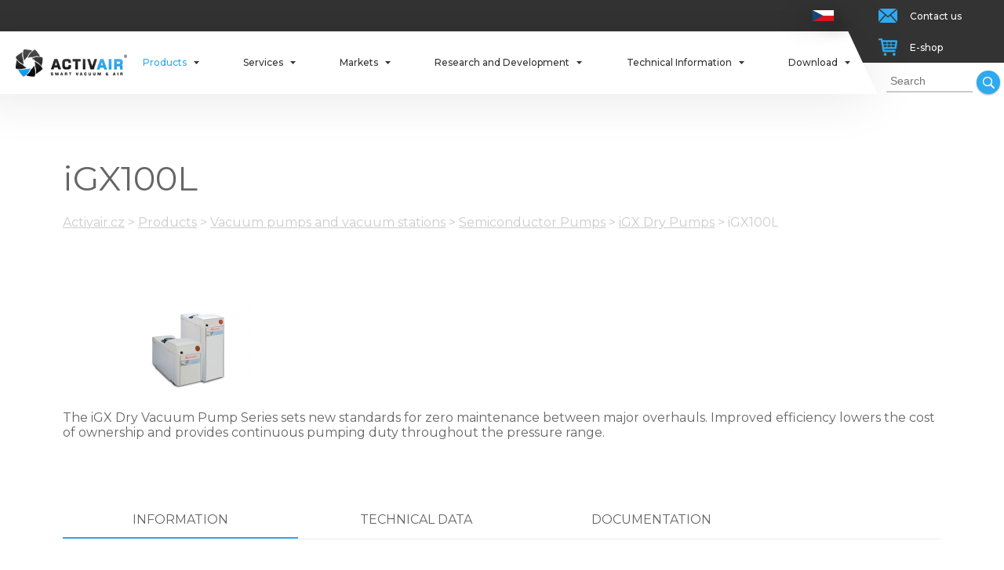

--- FILE ---
content_type: text/html
request_url: https://www.activair.cz/en/products/vacuum-pumps/semiconductor-pumps/igx-dry-pumps/igx100l
body_size: 33274
content:
<!DOCTYPE HTML>
<html lang="en">
   <head>
        <script type="text/javascript" src="https://www.activair.cz/frams/pub/js/sys_func.js?t=1688380801"></script><script type="text/javascript" src="https://www.activair.cz/frams/pub/js/jquery-1.7.2.min.js?t=1688380801"></script><meta charset="utf-8"><link rel="shortcut icon" href="/gfx/favicon.ico" />
<meta name="robots" content="index,follow" />
<link rel="canonical" href="https://www.activair.cz/en/products/vacuum-pumps/semiconductor-pumps/igx-dry-pumps/igx100l"  />
<meta name="google-site-verification" content="XeFIzj8XcwEcykouLIi1t1acnj0MZwfcW321HhlLRgk" />
<meta name="msvalidate.01" content="EDADF66CE6F64D32B103220F2E5CDE9F" />
<link rel="stylesheet" type="text/css" href="/gfx/x_auto_min_f77ac7326db68ee5c674815041aa53af.css"  />
<title>iGX100L | Activair</title>
<script src="/gfx/x_auto_min_06c39a33e23e06d14d4cee868189c8b3.js" ></script>
<script>window.dataLayer = window.dataLayer || []; function gtag(){dataLayer.push(arguments);} </script>
<script>gtag('js',new Date()); gtag('config', 'G-94FEJN1LLD'); </script>
<script async src="https://www.googletagmanager.com/gtag/js?id=G-94FEJN1LLD"></script>
        <meta name=viewport content="width=device-width, initial-scale=1">
        <link href="https://fonts.googleapis.com/css?family=Montserrat:200,200i,300,300i,400,400i,500,500i,600,600i,700,700i,800,800i&amp;subset=latin-ext" rel="stylesheet">
        <!--[if lt IE 9]>
            <script type="text/javascript" src="https://cdnjs.cloudflare.com/ajax/libs/html5shiv/3.7.3/html5shiv.js"></script>
        <![endif]-->

              
    </head>

    <body id="page_722" class="id_page_722 id_parent_0 id_template_1 lang_en mod_activkat activkat mod_activkat_item activkat_item cookie_eu_bar_shown  not_mobile not_tablet chrome chrome131">

        <div class="page_w">

            <div class="page_c">

                <div class="popup_w">

                    <div class="popup_close_layer">

                    </div>

                    <div class="popup_window">

                        <div class="popup_close">

                        </div>

                        <div class="popup_c">

                            <div class="cform_container " id="cform_2" ><h1 class="cform_name">Request form</h1><form action="https://www.activair.cz/cform-send-2" method="post" enctype="multipart/form-data" name="cf2" id="form_ffcf2"  onsubmit="return form_test_ffcf2();" ><input type="hidden" name="form[cf2][xi][db_table]" value="mod_cform_savedforms_2" /><input type="hidden" name="form[cf2][xi][AST]" value="1bc50f6dde0912cc9efd004e28561562;17693381672" /><input type="hidden" name="form[cf2][xi][ASH]" value="email" /><style>.athp_email{position:fixed;top:-1000px;visibility:collapse;z-index:-1;}</style><input type="email" name="form[cf2][ts][email]" value="" class="athp_email" tabindex="-1" autocomplete="athp_email_1769338167" autocorrect="off" autocapitalize="none" spellcheck="false"><input type="hidden" class="form form_hidden" name="form[cf2][tt][date]" value="1769338167" id="form_ffcf2_date" title=""    /><input type="hidden" class="form form_hidden" name="form[cf2][av][ipid]" value="0ab57be4cabe592d02571f4b7fe784be" id="form_ffcf2_ipid" title=""    /><input type="hidden" class="form form_hidden" name="form[cf2][tt][from_page]" value="iGX100L" id="form_ffcf2_from_page" title=""    /><input type="hidden" class="form form_hidden" name="form[cf2][tt][from_pageurl]" value="https://www.activair.cz/en/products/vacuum-pumps/semiconductor-pumps/igx-dry-pumps/igx100l" id="form_ffcf2_from_pageurl" title=""    /><div class="cform_item cform_item_id_4 cform_item_type_text cform_required" ><div class="cform_text cform_text_id_4 cform_text_type_text cform_required"><label class="cform_label  cform_label_id_4 cform_label_type_text_label" for="form_ffcf2_4">Your Name *</label></div><div class="cform_form cform_form_id_4 cform_form_type_text cform_required"><input type="text" class="form form_text" name="form[cf2][tt][4]" value="" id="form_ffcf2_4" title=""    required  /><input type="hidden" name="form[cf2][xt][MANDATORY][4]" value="1"/></div></div><div class="cform_item cform_item_id_5 cform_item_type_text cform_required" ><div class="cform_text cform_text_id_5 cform_text_type_text cform_required"><label class="cform_label  cform_label_id_5 cform_label_type_text_label" for="form_ffcf2_5">Your email *</label></div><div class="cform_form cform_form_id_5 cform_form_type_text cform_required"><input type="email" class="form form_text form_email form_autocomplete" name="form[cf2][tt][5]" value="" id="form_ffcf2_5" title=""   autocomplete="email"   required  /><input type="hidden" name="form[cf2][xt][MANDATORY][5]" value="1"/><input type="hidden" name="form[cf2][xt][EMAIL_FORMAT_REQUIRED][5]" value="1"/></div></div><div class="cform_item cform_item_id_8 cform_item_type_text" ><div class="cform_text cform_text_id_8 cform_text_type_text"><label class="cform_label  cform_label_id_8 cform_label_type_text_label" for="form_ffcf2_8">Your telephone</label></div><div class="cform_form cform_form_id_8 cform_form_type_text"><input type="tel" class="form form_text form_tel form_autocomplete" name="form[cf2][tt][8]" value="" id="form_ffcf2_8" title=""   autocomplete="tel"   /><input type="hidden" name="form[cf2][xt][PHONE_FORMAT_REQUIRED][8]" value="1"/></div></div><div class="cform_item cform_item_id_10 cform_item_type_text" ><div class="cform_text cform_text_id_10 cform_text_type_text"><label class="cform_label  cform_label_id_10 cform_label_type_text_label" for="form_ffcf2_10">Organization</label></div><div class="cform_form cform_form_id_10 cform_form_type_text"><input type="text" class="form form_text" name="form[cf2][tt][10]" value="" id="form_ffcf2_10" title=""    /></div></div><div class="cform_item cform_item_id_6 cform_item_type_textarea" ><div class="cform_text cform_text_id_6 cform_text_type_textarea"><label class="cform_label  cform_label_id_6 cform_label_type_textarea_label" for="form_ffcf2_6">Message</label></div><div class="cform_form cform_form_id_6 cform_form_type_textarea"><textarea cols="20" rows="5" class="form form_textarea" name="form[cf2][tt][6]" id="form_ffcf2_6" title=""   ></textarea></div></div><div class="cform_item cform_item_type_submit"><div class="cform_form_submit"><input class="form_submit" type="submit"  value="Send"  id="form_ffcf2_"  /></div></div><input type="hidden" name="form[cf2][xi][items]" value="8" /><input type="hidden" name="form[cf2][xi][security]" value="37145e3eb29aaa47217eb44dec7e7cc2" /></form><script >var is_sended;var reg_email_test = /^([A-Za-z0-9_\-\.])+\@([A-Za-z0-9_\-\.])+\.([A-Za-z]{2,4})$/;
var reg_phone_test = /^[+]?[()/0-9. -]{9,}$/;
function form_test_ffcf2(){
var p_t = "";var p_rc = new Array();var p_rt = new Array();
if(is_sended==true){p_t+="Form is allready sending, please wait!";}
else if(MyObjById('form_ffcf2_4').value=='' && MyObjById('form_ffcf2_4').value!='0'){p_t+="Field Your Name * is mandatory!"+"\n";}else if(MyObjById('form_ffcf2_5').value=='' && MyObjById('form_ffcf2_5').value!='0'){p_t+="Field Your email * is mandatory!"+"\n";}else if(MyObjById('form_ffcf2_5').value!='' && reg_email_test.test(MyObjById('form_ffcf2_5').value)==false){p_t+="Please enter email adress in the Your email * field!"+"\n";}else if(MyObjById('form_ffcf2_8').value!='' && reg_phone_test.test(MyObjById('form_ffcf2_8').value)==false){p_t+="Please enter phone number in the Your telephone field!"+"\n";}

if(p_t!=""){alert(p_t);return false;}else{is_sended=1;return true;}
};
</script><!-- FormSize: 19/1000 --></div>
                        </div>

                    </div>

                </div>

<div class="top_menu_w">

    <div class="top_menu" >

        <div class="top_menu_c">


            <ul id="menu_lang"><li class="available first last lang_1 " id="menu_lang_1"><a href="https://www.activair.cz/cz" title="Česky | Activair" hreflang="cs"  class="available first last lang_1 ">Česky</a></li></ul>

            <a href="https://www.activair.cz/cz" class="logo_w" title="activair.cz">
                <img src="/gfx/logo.png">
            </a>

            <ul  id="menu"  class="sub_0 menu "><li class="open parent first  sub_0_li" id="menu_2388_li"  ><a href="https://www.activair.cz/en/products" title="Products" class="open parent first  sub_0_a"  id="menu_2388_a"  hreflang="en"  >Products</a><ul  class="sub_1  "><li class="open parent first  sub_1_li" id="menu_46_li"  ><a href="https://www.activair.cz/en/products/vacuum-pumps-and-vacuum-stations" title="Vacuum pumps and vacuum stations" class="open parent first  sub_1_a"  id="menu_46_a"  hreflang="en"  >Vacuum pumps and vacuum stations</a><ul  class="sub_2  "><li class="open first  sub_2_li" id="menu_70_li"  ><a href="https://www.activair.cz/en/products/vacuum-pumps/dry-vacuum-pumps-for-laboratory-r-d" title="Dry vacuum pumps for laboratory - R&D" class="open first  sub_2_a"  id="menu_70_a"  hreflang="en"  >Dry vacuum pumps (R&D)</a><ul  class="sub_3  "><li class="open first  sub_3_li" id="menu_1722_li"  ><a href="https://www.activair.cz/en/products/vacuum-pumps/dry-vacuum-pumps-for-laboratory-r-d/nxds-scroll-pumps" title="nXDS Scroll Pumps" class="open first  sub_3_a"  id="menu_1722_a"  hreflang="en"  >nXDS Scroll Pumps</a><ul  class="sub_4  "><li class="first  sub_4_li" id="menu_162_li"  ><a href="https://www.activair.cz/en/products/vacuum-pumps/dry-vacuum-pumps-for-laboratory-r-d/nxds-scroll-pumps/nxds6i" title="nXDS6i " class="first  sub_4_a"  id="menu_162_a"  hreflang="en"  >nXDS6i</a></li><li class=" sub_4_li" id="menu_176_li"  ><a href="https://www.activair.cz/en/products/vacuum-pumps/dry-vacuum-pumps-for-laboratory-r-d/nxds-scroll-pumps/nxds6ic" title="nXDS6iC" class=" sub_4_a"  id="menu_176_a"  hreflang="en"  >nXDS6iC</a></li><li class=" sub_4_li" id="menu_192_li"  ><a href="https://www.activair.cz/en/products/vacuum-pumps/dry-vacuum-pumps-for-laboratory-r-d/nxds-scroll-pumps/nxds6ir" title="nXDS6iR" class=" sub_4_a"  id="menu_192_a"  hreflang="en"  >nXDS6iR</a></li><li class=" sub_4_li" id="menu_170_li"  ><a href="https://www.activair.cz/en/products/vacuum-pumps/dry-vacuum-pumps-for-laboratory-r-d/nxds-scroll-pumps/nxds10i" title="nXDS10i" class=" sub_4_a"  id="menu_170_a"  hreflang="en"  >nXDS10i</a></li><li class=" sub_4_li" id="menu_178_li"  ><a href="https://www.activair.cz/en/products/vacuum-pumps/dry-vacuum-pumps-for-laboratory-r-d/nxds-scroll-pumps/nxds10ic" title="nXDS10iC" class=" sub_4_a"  id="menu_178_a"  hreflang="en"  >nXDS10iC</a></li><li class=" sub_4_li" id="menu_194_li"  ><a href="https://www.activair.cz/en/products/vacuum-pumps/dry-vacuum-pumps-for-laboratory-r-d/nxds-scroll-pumps/nxds10ir" title="nXDS10iR" class=" sub_4_a"  id="menu_194_a"  hreflang="en"  >nXDS10iR</a></li><li class=" sub_4_li" id="menu_172_li"  ><a href="https://www.activair.cz/en/products/vacuum-pumps/dry-vacuum-pumps-for-laboratory-r-d/nxds-scroll-pumps/nxds15i" title="nXDS15i" class=" sub_4_a"  id="menu_172_a"  hreflang="en"  >nXDS15i</a></li><li class=" sub_4_li" id="menu_180_li"  ><a href="https://www.activair.cz/en/products/vacuum-pumps/dry-vacuum-pumps-for-laboratory-r-d/nxds-scroll-pumps/nxds15ic" title="nXDS15iC" class=" sub_4_a"  id="menu_180_a"  hreflang="en"  >nXDS15iC</a></li><li class=" sub_4_li" id="menu_196_li"  ><a href="https://www.activair.cz/en/products/vacuum-pumps/dry-vacuum-pumps-for-laboratory-r-d/nxds-scroll-pumps/nxds15ir" title="nXDS15iR" class=" sub_4_a"  id="menu_196_a"  hreflang="en"  >nXDS15iR</a></li><li class=" sub_4_li" id="menu_174_li"  ><a href="https://www.activair.cz/en/products/vacuum-pumps/dry-vacuum-pumps-for-laboratory-r-d/nxds-scroll-pumps/nxds20i" title="nXDS20i" class=" sub_4_a"  id="menu_174_a"  hreflang="en"  >nXDS20i</a></li><li class=" sub_4_li" id="menu_182_li"  ><a href="https://www.activair.cz/en/products/vacuum-pumps/dry-vacuum-pumps-for-laboratory-r-d/nxds-scroll-pumps/nxds20ic" title="nXDS20iC" class=" sub_4_a"  id="menu_182_a"  hreflang="en"  >nXDS20iC</a></li><li class="last  sub_4_li" id="menu_198_li"  ><a href="https://www.activair.cz/en/products/vacuum-pumps/dry-vacuum-pumps-for-laboratory-r-d/nxds-scroll-pumps/nxds20ir" title="nXDS20iR" class="last  sub_4_a"  id="menu_198_a"  hreflang="en"  >nXDS20iR</a></li></ul></li><li class="open  sub_3_li" id="menu_2780_li"  ><a href="https://www.activair.cz/en/products/vacuum-pumps/dry-vacuum-pumps-for-laboratory-r-d/nxli" title="nXLi" class="open  sub_3_a"  id="menu_2780_a"  hreflang="en"  >nXLi</a><ul  class="sub_4  "><li class="first last  sub_4_li" id="menu_2782_li"  ><a href="https://www.activair.cz/en/products/vacuum-pumps/dry-vacuum-pumps-for-laboratory-r-d/nxli/nxli" title="nXLi" class="first last  sub_4_a"  id="menu_2782_a"  hreflang="en"  >nXLi</a></li></ul></li><li class="open last  sub_3_li" id="menu_1724_li"  ><a href="https://www.activair.cz/en/products/vacuum-pumps/dry-vacuum-pumps-for-laboratory-r-d/xds-scroll-pumps" title="XDS Scroll Pumps" class="open last  sub_3_a"  id="menu_1724_a"  hreflang="en"  >XDS Scroll Pumps</a><ul  class="sub_4  "><li class="first  sub_4_li" id="menu_184_li"  ><a href="https://www.activair.cz/en/products/vacuum-pumps/dry-vacuum-pumps-for-laboratory-r-d/xds-scroll-pumps/xds35i" title="XDS35i" class="first  sub_4_a"  id="menu_184_a"  hreflang="en"  >XDS35i</a></li><li class=" sub_4_li" id="menu_190_li"  ><a href="https://www.activair.cz/en/products/vacuum-pumps/dry-vacuum-pumps-for-laboratory-r-d/xds/xds35i_ngb" title="XDS35i-NGB" class=" sub_4_a"  id="menu_190_a"  hreflang="en"  >XDS35i-NGB</a></li><li class="last  sub_4_li" id="menu_186_li"  ><a href="https://www.activair.cz/en/products/vacuum-pumps/dry-vacuum-pumps-for-laboratory-r-d/xds-scroll-pumps/xds46i" title="XDS46i " class="last  sub_4_a"  id="menu_186_a"  hreflang="en"  >XDS46i </a></li></ul></li></ul></li><li class="open  sub_2_li" id="menu_66_li"  ><a href="https://www.activair.cz/en/products/vacuum-pumps/rotary-vane-pumps" title="Rotary vane pumps" class="open  sub_2_a"  id="menu_66_a"  hreflang="en"  >Rotary vane pumps</a><ul  class="sub_3  "><li class="open first  sub_3_li" id="menu_1330_li"  ><a href="https://www.activair.cz/en/products/vacuum-pumps/rotary-vane-pumps/single-stage-pump" title="Single stage pump" class="open first  sub_3_a"  id="menu_1330_a"  hreflang="en"  >Single stage pump</a><ul  class="sub_4  "><li class="open first  sub_4_li" id="menu_1730_li"  ><a href="https://www.activair.cz/en/products/vacuum-pumps/rotary-vane-pumps/single-stage-pump/em-pumps-small" title="EM Pumps (Small)" class="open first  sub_4_a"  id="menu_1730_a"  hreflang="en"  >EM Pumps (Small)</a><ul  class="sub_5  "><li class="first  sub_5_li" id="menu_108_li"  ><a href="https://www.activair.cz/en/products/vacuum-pumps/rotary-vane-pumps/single-stage-pump/em-pumps-small/e1m18" title="E1M18" class="first  sub_5_a"  id="menu_108_a"  hreflang="en"  >E1M18</a></li><li class="last  sub_5_li" id="menu_208_li"  ><a href="https://www.activair.cz/en/products/vacuum-pumps/rotary-vane-pumps/single-stage-pump/em-pumps-small/e1m18-pfpe" title="E1M18 PFPE" class="last  sub_5_a"  id="menu_208_a"  hreflang="en"  >E1M18 PFPE</a></li></ul></li><li class=" sub_4_li" id="menu_2440_li"  ><a href="https://www.activair.cz/en/products/vacuum-pumps/rotary-vane-pumps/single-stage-pump/eosi" title="EOSi" class=" sub_4_a"  id="menu_2440_a"  hreflang="en"  >EOSi</a></li><li class="open  sub_4_li" id="menu_1726_li"  ><a href="https://www.activair.cz/en/products/vacuum-pumps/rotary-vane-pumps/single-stage-pump/es-single-stage-pumps" title="ES Single Stage Pumps" class="open  sub_4_a"  id="menu_1726_a"  hreflang="en"  >ES Single Stage Pumps</a><ul  class="sub_5  "><li class="first  sub_5_li" id="menu_1662_li"  ><a href="https://www.activair.cz/en/products/vacuum-pumps/rotary-vane-pumps/single-stage-pump/es-single-stage-pumps/es65" title="ES65" class="first  sub_5_a"  id="menu_1662_a"  hreflang="en"  >ES65</a></li><li class=" sub_5_li" id="menu_1664_li"  ><a href="https://www.activair.cz/en/products/vacuum-pumps/rotary-vane-pumps/single-stage-pump/es-single-stage-pumps/es100" title="ES100" class=" sub_5_a"  id="menu_1664_a"  hreflang="en"  >ES100</a></li><li class=" sub_5_li" id="menu_1666_li"  ><a href="https://www.activair.cz/en/products/vacuum-pumps/rotary-vane-pumps/single-stage-pump/es-single-stage-pumps/es200" title="ES200" class=" sub_5_a"  id="menu_1666_a"  hreflang="en"  >ES200</a></li><li class=" sub_5_li" id="menu_1668_li"  ><a href="https://www.activair.cz/en/products/vacuum-pumps/rotary-vane-pumps/single-stage-pump/es-single-stage-pumps/es300" title="ES300" class=" sub_5_a"  id="menu_1668_a"  hreflang="en"  >ES300</a></li><li class="last  sub_5_li" id="menu_1670_li"  ><a href="https://www.activair.cz/en/products/vacuum-pumps/rotary-vane-pumps/single-stage-pump/es-single-stage-pumps/es630" title="ES630" class="last  sub_5_a"  id="menu_1670_a"  hreflang="en"  >ES630</a></li></ul></li><li class="open  sub_4_li" id="menu_1728_li"  ><a href="https://www.activair.cz/en/products/vacuum-pumps/rotary-vane-pumps/single-stage-pump/evisa" title="EVISA" class="open  sub_4_a"  id="menu_1728_a"  hreflang="en"  >EVISA</a><ul  class="sub_5  "><li class="first  sub_5_li" id="menu_1334_li"  ><a href="https://www.activair.cz/en/products/vacuum-pumps/rotary-vane-pumps/single-stage-pump/evisa/evisa-e173-hv" title="EVISA E17.3 HV" class="first  sub_5_a"  id="menu_1334_a"  hreflang="en"  >EVISA E17.3 HV</a></li><li class=" sub_5_li" id="menu_1640_li"  ><a href="https://www.activair.cz/en/products/vacuum-pumps/rotary-vane-pumps/single-stage-pump/evisa/evisa-e253" title="EVISA E25.3 " class=" sub_5_a"  id="menu_1640_a"  hreflang="en"  >EVISA E25.3 </a></li><li class=" sub_5_li" id="menu_1642_li"  ><a href="https://www.activair.cz/en/products/vacuum-pumps/rotary-vane-pumps/single-stage-pump/evisa/evisa-e403" title="EVISA E40.3 " class=" sub_5_a"  id="menu_1642_a"  hreflang="en"  >EVISA E40.3 </a></li><li class=" sub_5_li" id="menu_1644_li"  ><a href="https://www.activair.cz/en/products/vacuum-pumps/rotary-vane-pumps/single-stage-pump/evisa/evisa-e653" title="EVISA E65.3 " class=" sub_5_a"  id="menu_1644_a"  hreflang="en"  >EVISA E65.3 </a></li><li class=" sub_5_li" id="menu_1646_li"  ><a href="https://www.activair.cz/en/products/vacuum-pumps/rotary-vane-pumps/single-stage-pump/evisa/evisa-e1003" title="EVISA E100.3" class=" sub_5_a"  id="menu_1646_a"  hreflang="en"  >EVISA E100.3</a></li><li class=" sub_5_li" id="menu_1648_li"  ><a href="https://www.activair.cz/en/products/vacuum-pumps/rotary-vane-pumps/single-stage-pump/evisa/evisa-e150r" title="EVISA E150.R " class=" sub_5_a"  id="menu_1648_a"  hreflang="en"  >EVISA E150.R </a></li><li class=" sub_5_li" id="menu_1650_li"  ><a href="https://www.activair.cz/en/products/vacuum-pumps/rotary-vane-pumps/single-stage-pump/evisa/evisa-e200r" title="EVISA E200.R " class=" sub_5_a"  id="menu_1650_a"  hreflang="en"  >EVISA E200.R </a></li><li class=" sub_5_li" id="menu_1654_li"  ><a href="https://www.activair.cz/en/products/vacuum-pumps/rotary-vane-pumps/single-stage-pump/evisa/evisa-e3503" title="EVISA E350.3" class=" sub_5_a"  id="menu_1654_a"  hreflang="en"  >EVISA E350.3</a></li><li class=" sub_5_li" id="menu_1656_li"  ><a href="https://www.activair.cz/en/products/vacuum-pumps/rotary-vane-pumps/single-stage-pump/evisa/evisa-e4003" title="EVISA E400.3" class=" sub_5_a"  id="menu_1656_a"  hreflang="en"  >EVISA E400.3</a></li><li class=" sub_5_li" id="menu_1658_li"  ><a href="https://www.activair.cz/en/products/vacuum-pumps/rotary-vane-pumps/single-stage-pump/evisa/evisa-e5003" title="EVISA E500.3" class=" sub_5_a"  id="menu_1658_a"  hreflang="en"  >EVISA E500.3</a></li><li class="last  sub_5_li" id="menu_1660_li"  ><a href="https://www.activair.cz/en/products/vacuum-pumps/rotary-vane-pumps/single-stage-pump/evisa/evisa-e6003" title="EVISA E600.3" class="last  sub_5_a"  id="menu_1660_a"  hreflang="en"  >EVISA E600.3</a></li></ul></li><li class="last  sub_4_li" id="menu_1332_li"  ><a href="https://www.activair.cz/en/products/vacuum-pumps/rotary-vane-pumps/single-stage-pump/rotomils-k04-k08" title="ROTOMIL'S K04 / K08" class="last  sub_4_a"  id="menu_1332_a"  hreflang="en"  >ROTOMIL'S K04 / K08</a></li></ul></li><li class="open  sub_3_li" id="menu_1404_li"  ><a href="https://www.activair.cz/en/products/vacuum-pumps/rotary-vane-pumps/two-stage-pump" title="Two stage pump" class="open  sub_3_a"  id="menu_1404_a"  hreflang="en"  >Two stage pump</a><ul  class="sub_4  "><li class="open first  sub_4_li" id="menu_1732_li"  ><a href="https://www.activair.cz/en/products/vacuum-pumps/rotary-vane-pumps/two-stage-pump/em-pumps-medium-large" title="EM Pumps (Medium & Large)" class="open first  sub_4_a"  id="menu_1732_a"  hreflang="en"  >EM Pumps (Medium & Large)</a><ul  class="sub_5  "><li class="first  sub_5_li" id="menu_96_li"  ><a href="https://www.activair.cz/en/products/vacuum-pumps/rotary-vane-pumps/two-stage-pump/em-pumps-medium-large/e2m07" title="E2M0.7" class="first  sub_5_a"  id="menu_96_a"  hreflang="en"  >E2M0.7</a></li><li class=" sub_5_li" id="menu_98_li"  ><a href="https://www.activair.cz/en/products/vacuum-pumps/rotary-vane-pumps/two-stage-pump/em-pumps-medium-large/e2m15" title="E2M1.5" class=" sub_5_a"  id="menu_98_a"  hreflang="en"  >E2M1.5</a></li><li class=" sub_5_li" id="menu_110_li"  ><a href="https://www.activair.cz/en/products/vacuum-pumps/rotary-vane-pumps/two-stage-pump/em-pumps-medium-large/e2m18" title="E2M18" class=" sub_5_a"  id="menu_110_a"  hreflang="en"  >E2M18</a></li><li class=" sub_5_li" id="menu_210_li"  ><a href="https://www.activair.cz/en/products/vacuum-pumps/rotary-vane-pumps/two-stage-pump/em-pumps-medium-large/e2m18-pfpe" title="E2M18 PFPE" class=" sub_5_a"  id="menu_210_a"  hreflang="en"  >E2M18 PFPE</a></li><li class=" sub_5_li" id="menu_112_li"  ><a href="https://www.activair.cz/en/products/vacuum-pumps/rotary-vane-pumps/two-stage-pump/em-pumps-medium-large/e2m28" title="E2M28" class=" sub_5_a"  id="menu_112_a"  hreflang="en"  >E2M28</a></li><li class=" sub_5_li" id="menu_212_li"  ><a href="https://www.activair.cz/en/products/vacuum-pumps/rotary-vane-pumps/two-stage-pump/em-pumps-medium-large/e2m28-pfpe" title="E2M28 PFPE " class=" sub_5_a"  id="menu_212_a"  hreflang="en"  >E2M28 PFPE </a></li><li class=" sub_5_li" id="menu_116_li"  ><a href="https://www.activair.cz/en/products/vacuum-pumps/rotary-vane-pumps/two-stage-pump/em-pumps-medium-large/e2m40" title="E2M40" class=" sub_5_a"  id="menu_116_a"  hreflang="en"  >E2M40</a></li><li class=" sub_5_li" id="menu_220_li"  ><a href="https://www.activair.cz/en/products/vacuum-pumps/rotary-vane-pumps/two-stage-pump/em-pumps-medium-large/e2m40fx" title="E2M40FX" class=" sub_5_a"  id="menu_220_a"  hreflang="en"  >E2M40FX</a></li><li class=" sub_5_li" id="menu_218_li"  ><a href="https://www.activair.cz/en/products/vacuum-pumps/rotary-vane-pumps/two-stage-pump/em-pumps-medium-large/e2m40t4" title="E2M40T4" class=" sub_5_a"  id="menu_218_a"  hreflang="en"  >E2M40T4</a></li><li class=" sub_5_li" id="menu_118_li"  ><a href="https://www.activair.cz/en/products/vacuum-pumps/rotary-vane-pumps/two-stage-pump/em-pumps-medium-large/e2m80" title="E2M80" class=" sub_5_a"  id="menu_118_a"  hreflang="en"  >E2M80</a></li><li class=" sub_5_li" id="menu_224_li"  ><a href="https://www.activair.cz/en/products/vacuum-pumps/rotary-vane-pumps/two-stage-pump/em-pumps-medium-large/e2m80fx" title="E2M80FX" class=" sub_5_a"  id="menu_224_a"  hreflang="en"  >E2M80FX</a></li><li class=" sub_5_li" id="menu_222_li"  ><a href="https://www.activair.cz/en/products/vacuum-pumps/rotary-vane-pumps/two-stage-pump/em-pumps-medium-large/e2m80t4" title="E2M80T4" class=" sub_5_a"  id="menu_222_a"  hreflang="en"  >E2M80T4</a></li><li class=" sub_5_li" id="menu_120_li"  ><a href="https://www.activair.cz/en/products/vacuum-pumps/rotary-vane-pumps/two-stage-pump/em-pumps-medium-large/e2m175" title="E2M175" class=" sub_5_a"  id="menu_120_a"  hreflang="en"  >E2M175</a></li><li class=" sub_5_li" id="menu_228_li"  ><a href="https://www.activair.cz/en/products/vacuum-pumps/rotary-vane-pumps/two-stage-pump/em-pumps-medium-large/e2m175fx" title="E2M175FX" class=" sub_5_a"  id="menu_228_a"  hreflang="en"  >E2M175FX</a></li><li class=" sub_5_li" id="menu_226_li"  ><a href="https://www.activair.cz/en/products/vacuum-pumps/rotary-vane-pumps/two-stage-pump/em-pumps-medium-large/e2m175t3" title="E2M175T3" class=" sub_5_a"  id="menu_226_a"  hreflang="en"  >E2M175T3</a></li><li class=" sub_5_li" id="menu_122_li"  ><a href="https://www.activair.cz/en/products/vacuum-pumps/rotary-vane-pumps/two-stage-pump/em-pumps-medium-large/e2m275" title="E2M275" class=" sub_5_a"  id="menu_122_a"  hreflang="en"  >E2M275</a></li><li class="last  sub_5_li" id="menu_230_li"  ><a href="https://www.activair.cz/en/products/vacuum-pumps/rotary-vane-pumps/two-stage-pump/em-pumps-medium-large/e2m275t3" title="E2M275T3" class="last  sub_5_a"  id="menu_230_a"  hreflang="en"  >E2M275T3</a></li></ul></li><li class="open  sub_4_li" id="menu_1734_li"  ><a href="https://www.activair.cz/en/products/vacuum-pumps/rotary-vane-pumps/two-stage-pump/rv-two-stage-pumps" title="RV Two Stage Pumps" class="open  sub_4_a"  id="menu_1734_a"  hreflang="en"  >RV Two Stage Pumps</a><ul  class="sub_5  "><li class="first  sub_5_li" id="menu_100_li"  ><a href="https://www.activair.cz/en/products/vacuum-pumps/rotary-vane-pumps/two-stage-pump/rv-two-stage-pumps/rv3" title="RV3" class="first  sub_5_a"  id="menu_100_a"  hreflang="en"  >RV3</a></li><li class=" sub_5_li" id="menu_200_li"  ><a href="https://www.activair.cz/en/products/vacuum-pumps/rotary-vane-pumps/two-stage-pump/rv-two-stage-pumps/rv3-pfpe" title="RV3 PFPE " class=" sub_5_a"  id="menu_200_a"  hreflang="en"  >RV3 PFPE </a></li><li class=" sub_5_li" id="menu_102_li"  ><a href="https://www.activair.cz/en/products/vacuum-pumps/rotary-vane-pumps/two-stage-pump/rv-two-stage-pumps/rv5" title="RV5" class=" sub_5_a"  id="menu_102_a"  hreflang="en"  >RV5</a></li><li class=" sub_5_li" id="menu_202_li"  ><a href="https://www.activair.cz/en/products/vacuum-pumps/rotary-vane-pumps/two-stage-pump/rv-two-stage-pumps/rv5-pfpe" title="RV5 PFPE " class=" sub_5_a"  id="menu_202_a"  hreflang="en"  >RV5 PFPE </a></li><li class=" sub_5_li" id="menu_104_li"  ><a href="https://www.activair.cz/en/products/vacuum-pumps/rotary-vane-pumps/two-stage-pump/rv-two-stage-pumps/rv8" title="RV8" class=" sub_5_a"  id="menu_104_a"  hreflang="en"  >RV8</a></li><li class=" sub_5_li" id="menu_204_li"  ><a href="https://www.activair.cz/en/products/vacuum-pumps/rotary-vane-pumps/two-stage-pump/rv-two-stage-pumps/rv8-pfpe" title="RV8 PFPE " class=" sub_5_a"  id="menu_204_a"  hreflang="en"  >RV8 PFPE </a></li><li class=" sub_5_li" id="menu_106_li"  ><a href="https://www.activair.cz/en/products/vacuum-pumps/rotary-vane-pumps/two-stage-pump/rv-two-stage-pumps/rv12" title="RV12" class=" sub_5_a"  id="menu_106_a"  hreflang="en"  >RV12</a></li><li class="last  sub_5_li" id="menu_206_li"  ><a href="https://www.activair.cz/en/products/vacuum-pumps/rotary-vane-pumps/two-stage-pump/rv-two-stage-pumps/rv12-pfpe" title="RV12 PFPE " class="last  sub_5_a"  id="menu_206_a"  hreflang="en"  >RV12 PFPE </a></li></ul></li><li class="open last  sub_4_li" id="menu_1736_li"  ><a href="https://www.activair.cz/en/products/vacuum-pumps/rotary-vane-pumps/two-stage-pump/stokes-microvac" title="Stokes Microvac" class="open last  sub_4_a"  id="menu_1736_a"  hreflang="en"  >Stokes Microvac</a><ul  class="sub_5  "><li class="first  sub_5_li" id="menu_124_li"  ><a href="https://www.activair.cz/en/products/vacuum-pumps/rotary-vane-pumps/two-stage-pump/stokes-microvac/stokes-microvac-212j" title="Stokes Microvac 212J" class="first  sub_5_a"  id="menu_124_a"  hreflang="en"  >Stokes Microvac 212J</a></li><li class=" sub_5_li" id="menu_126_li"  ><a href="https://www.activair.cz/en/products/vacuum-pumps/rotary-vane-pumps/two-stage-pump/stokes-microvac/stokes-microvac-412j" title="Stokes Microvac 412J" class=" sub_5_a"  id="menu_126_a"  hreflang="en"  >Stokes Microvac 412J</a></li><li class="last  sub_5_li" id="menu_128_li"  ><a href="https://www.activair.cz/en/products/vacuum-pumps/rotary-vane-pumps/two-stage-pump/stokes-microvac/stokes-microvac-612j" title="Stokes Microvac 612J" class="last  sub_5_a"  id="menu_128_a"  hreflang="en"  >Stokes Microvac 612J</a></li></ul></li></ul></li><li class="open last  sub_3_li" id="menu_1368_li"  ><a href="https://www.activair.cz/en/products/vacuum-pumps/rotary-vane-pumps/multi_stage-pumping-systems" title="Multi-stage pumping systems" class="open last  sub_3_a"  id="menu_1368_a"  hreflang="en"  >Multi-stage pumping systems</a><ul  class="sub_4  "><li class="first  sub_4_li" id="menu_264_li"  ><a href="https://www.activair.cz/en/products/vacuum-pumps/rotary-vane-pumps/multi_stage-pumping-systems/412mbx" title="412MBX" class="first  sub_4_a"  id="menu_264_a"  hreflang="en"  >412MBX</a></li><li class="last  sub_4_li" id="menu_266_li"  ><a href="https://www.activair.cz/en/products/vacuum-pumps/rotary-vane-pumps/multi_stage-pumping-systems/612mbx" title="612MBX " class="last  sub_4_a"  id="menu_266_a"  hreflang="en"  >612MBX </a></li></ul></li></ul></li><li class="open  sub_2_li" id="menu_72_li"  ><a href="https://www.activair.cz/en/products/vacuum-pumps/turbomolecular-pumps" title="Turbomolecular pumps" class="open  sub_2_a"  id="menu_72_a"  hreflang="en"  >Turbomolecular pumps</a><ul  class="sub_3  "><li class="open first  sub_3_li" id="menu_1746_li"  ><a href="https://www.activair.cz/en/products/vacuum-pumps/turbomolecular-pumps/next-turbo-pumps" title="nEXT Turbo Pumps" class="open first  sub_3_a"  id="menu_1746_a"  hreflang="en"  >nEXT Turbo Pumps</a><ul  class="sub_4  "><li class="first  sub_4_li" id="menu_328_li"  ><a href="https://www.activair.cz/en/products/vacuum-pumps/turbomolecular-pumps/next-turbo-pumps/next240d" title="nEXT240D" class="first  sub_4_a"  id="menu_328_a"  hreflang="en"  >nEXT240D</a></li><li class=" sub_4_li" id="menu_330_li"  ><a href="https://www.activair.cz/en/products/vacuum-pumps/turbomolecular-pumps/next-turbo-pumps/next300d" title="nEXT300D" class=" sub_4_a"  id="menu_330_a"  hreflang="en"  >nEXT300D</a></li><li class=" sub_4_li" id="menu_332_li"  ><a href="https://www.activair.cz/en/products/vacuum-pumps/turbomolecular-pumps/next-turbo-pumps/next400d" title="nEXT400D" class=" sub_4_a"  id="menu_332_a"  hreflang="en"  >nEXT400D</a></li><li class="last  sub_4_li" id="menu_2614_li"  ><a href="https://www.activair.cz/en/products/vacuum-pumps/turbomolecular-pumps/next-turbo-pumps/next85" title="nEXT85" class="last  sub_4_a"  id="menu_2614_a"  hreflang="en"  >nEXT85</a></li></ul></li><li class="open last  sub_3_li" id="menu_1748_li"  ><a href="https://www.activair.cz/en/products/vacuum-pumps/turbomolecular-pumps/stp-turbo-pumps" title="STP Turbo Pumps" class="open last  sub_3_a"  id="menu_1748_a"  hreflang="en"  >STP Turbo Pumps</a><ul  class="sub_4  "><li class="open first  sub_4_li" id="menu_216_li"  ><a href="https://www.activair.cz/en/products/vacuum-pumps/turbomolecular-pumps/stp-turbo-pumps/advanced-high-throughput-stp-pumps" title="Advanced High Throughput STP Pumps" class="open first  sub_4_a"  id="menu_216_a"  hreflang="en"  >Advanced High Throughput STP Pumps</a><ul  class="sub_5  "><li class="first  sub_5_li" id="menu_370_li"  ><a href="https://www.activair.cz/en/products/vacuum-pumps/turbomolecular-pumps/stp-turbo-pumps/advanced-high-throughput-stp-pumps/stpa1303c" title="STPA1303C" class="first  sub_5_a"  id="menu_370_a"  hreflang="en"  >STPA1303C</a></li><li class=" sub_5_li" id="menu_372_li"  ><a href="https://www.activair.cz/en/products/vacuum-pumps/turbomolecular-pumps/stp-turbo-pumps/advanced-high-throughput-stp-pumps/stpa1603c" title="STPA1603C" class=" sub_5_a"  id="menu_372_a"  hreflang="en"  >STPA1603C</a></li><li class=" sub_5_li" id="menu_374_li"  ><a href="https://www.activair.cz/en/products/vacuum-pumps/turbomolecular-pumps/stp-turbo-pumps/advanced-high-throughput-stp-pumps/stpa2203c" title="STPA2203C" class=" sub_5_a"  id="menu_374_a"  hreflang="en"  >STPA2203C</a></li><li class="last  sub_5_li" id="menu_368_li"  ><a href="https://www.activair.cz/en/products/vacuum-pumps/turbomolecular-pumps/stp-turbo-pumps/advanced-high-throughput-stp-pumps/stpa803c" title="STPA803C" class="last  sub_5_a"  id="menu_368_a"  hreflang="en"  >STPA803C</a></li></ul></li><li class="open  sub_4_li" id="menu_562_li"  ><a href="https://www.activair.cz/en/products/vacuum-pumps/turbomolecular-pumps/stp-turbo-pumps/high-flow-and-high-throughput-stp-pumps" title="High Flow and High Throughput STP Pumps" class="open  sub_4_a"  id="menu_562_a"  hreflang="en"  >High Flow and High Throughput STP Pumps</a><ul  class="sub_5  "><li class="first  sub_5_li" id="menu_376_li"  ><a href="https://www.activair.cz/en/products/vacuum-pumps/turbomolecular-pumps/stp-turbo-pumps/high-flow-and-high-throughput-stp-pumps/stp_xa2703c" title="STP-XA2703C" class="first  sub_5_a"  id="menu_376_a"  hreflang="en"  >STP-XA2703C</a></li><li class=" sub_5_li" id="menu_378_li"  ><a href="https://www.activair.cz/en/products/vacuum-pumps/turbomolecular-pumps/stp-turbo-pumps/high-flow-and-high-throughput-stp-pumps/stp_xa3203c" title="STP-XA3203C" class=" sub_5_a"  id="menu_378_a"  hreflang="en"  >STP-XA3203C</a></li><li class="last  sub_5_li" id="menu_380_li"  ><a href="https://www.activair.cz/en/products/vacuum-pumps/turbomolecular-pumps/stp-turbo-pumps/high-flow-and-high-throughput-stp-pumps/stp_xa4503c" title="STP-XA4503C" class="last  sub_5_a"  id="menu_380_a"  hreflang="en"  >STP-XA4503C</a></li></ul></li><li class="open  sub_4_li" id="menu_966_li"  ><a href="https://www.activair.cz/en/products/vacuum-pumps/turbomolecular-pumps/stp-turbo-pumps/high-throughput-stp-pumps" title="High Throughput STP pumps" class="open  sub_4_a"  id="menu_966_a"  hreflang="en"  >High Throughput STP pumps</a><ul  class="sub_5  "><li class="first  sub_5_li" id="menu_364_li"  ><a href="https://www.activair.cz/en/products/vacuum-pumps/turbomolecular-pumps/stp-turbo-pumps/high-throughput-stp-pumps/stph301c" title="STPH301C" class="first  sub_5_a"  id="menu_364_a"  hreflang="en"  >STPH301C</a></li><li class="last  sub_5_li" id="menu_366_li"  ><a href="https://www.activair.cz/en/products/vacuum-pumps/turbomolecular-pumps/stp-turbo-pumps/high-throughput-stp-pumps/stph451c" title="STPH451C" class="last  sub_5_a"  id="menu_366_a"  hreflang="en"  >STPH451C</a></li></ul></li><li class="open  sub_4_li" id="menu_1460_li"  ><a href="https://www.activair.cz/en/products/vacuum-pumps/turbomolecular-pumps/stp-turbo-pumps/low-vibration-vacuum-stp-pumps" title="Low Vibration Vacuum STP Pumps" class="open  sub_4_a"  id="menu_1460_a"  hreflang="en"  >Low Vibration Vacuum STP Pumps</a><ul  class="sub_5  "><li class="first  sub_5_li" id="menu_358_li"  ><a href="https://www.activair.cz/en/products/vacuum-pumps/turbomolecular-pumps/stp-turbo-pumps/low-vibration-vacuum-stp-pumps/stp_l301" title="STP-L301" class="first  sub_5_a"  id="menu_358_a"  hreflang="en"  >STP-L301</a></li><li class="last  sub_5_li" id="menu_2618_li"  ><a href="https://www.activair.cz/en/products/vacuum-pumps/turbomolecular-pumps/stp-turbo-pumps/low-vibration-vacuum-stp-pumps/stp_l451" title="STP-L451" class="last  sub_5_a"  id="menu_2618_a"  hreflang="en"  >STP-L451</a></li></ul></li><li class="open  sub_4_li" id="menu_78_li"  ><a href="https://www.activair.cz/en/products/vacuum-pumps/turbomolecular-pumps/stp-turbo-pumps/stp-pump-with-integrated-controller" title="STP Pump with Integrated Controller" class="open  sub_4_a"  id="menu_78_a"  hreflang="en"  >STP Pump with Integrated Controller</a><ul  class="sub_5  "><li class="first  sub_5_li" id="menu_348_li"  ><a href="https://www.activair.cz/en/products/vacuum-pumps/turbomolecular-pumps/stp-turbo-pumps/stp-pump-with-integrated-controller/stp_ix455" title="STP-iX455" class="first  sub_5_a"  id="menu_348_a"  hreflang="en"  >STP-iX455</a></li><li class=" sub_5_li" id="menu_352_li"  ><a href="https://www.activair.cz/en/products/vacuum-pumps/turbomolecular-pumps/stp-turbo-pumps/stp-pump-with-integrated-controller/stp_ixa2206c" title="STP-iXA2206C" class=" sub_5_a"  id="menu_352_a"  hreflang="en"  >STP-iXA2206C</a></li><li class=" sub_5_li" id="menu_354_li"  ><a href="https://www.activair.cz/en/products/vacuum-pumps/turbomolecular-pumps/stp-turbo-pumps/stp-pump-with-integrated-controller/stp_ixa3306c" title="STP-iXA3306C" class=" sub_5_a"  id="menu_354_a"  hreflang="en"  >STP-iXA3306C</a></li><li class=" sub_5_li" id="menu_2620_li"  ><a href="https://www.activair.cz/en/products/vacuum-pumps/turbomolecular-pumps/stp-turbo-pumps/stp-pump-with-integrated-controller/stp_ixa4506" title="STP-iXA4506" class=" sub_5_a"  id="menu_2620_a"  hreflang="en"  >STP-iXA4506</a></li><li class="last  sub_5_li" id="menu_350_li"  ><a href="https://www.activair.cz/en/products/vacuum-pumps/turbomolecular-pumps/stp-turbo-pumps/stp-pump-with-integrated-controller/stp_ixr1606" title="STP-iXR1606" class="last  sub_5_a"  id="menu_350_a"  hreflang="en"  >STP-iXR1606</a></li></ul></li><li class="open last  sub_4_li" id="menu_1518_li"  ><a href="https://www.activair.cz/en/products/vacuum-pumps/turbomolecular-pumps/stp-turbo-pumps/ultra-high-vacuum-stp-pumps" title="Ultra High Vacuum STP pumps" class="open last  sub_4_a"  id="menu_1518_a"  hreflang="en"  >Ultra High Vacuum STP pumps</a><ul  class="sub_5  "><li class="first  sub_5_li" id="menu_362_li"  ><a href="https://www.activair.cz/en/products/vacuum-pumps/turbomolecular-pumps/stp-turbo-pumps/ultra-high-vacuum-stp-pumps/stp1003" title="STP1003" class="first  sub_5_a"  id="menu_362_a"  hreflang="en"  >STP1003</a></li><li class=" sub_5_li" id="menu_356_li"  ><a href="https://www.activair.cz/en/products/vacuum-pumps/turbomolecular-pumps/stp-turbo-pumps/ultra-high-vacuum-stp-pumps/stp301" title="STP301" class=" sub_5_a"  id="menu_356_a"  hreflang="en"  >STP301</a></li><li class=" sub_5_li" id="menu_2616_li"  ><a href="https://www.activair.cz/en/products/vacuum-pumps/turbomolecular-pumps/stp-turbo-pumps/ultra-high-vacuum-stp-pumps/stp451" title="STP451" class=" sub_5_a"  id="menu_2616_a"  hreflang="en"  >STP451</a></li><li class="last  sub_5_li" id="menu_360_li"  ><a href="https://www.activair.cz/en/products/vacuum-pumps/turbomolecular-pumps/stp-turbo-pumps/ultra-high-vacuum-stp-pumps/stp603" title="STP603" class="last  sub_5_a"  id="menu_360_a"  hreflang="en"  >STP603</a></li></ul></li></ul></li></ul></li><li class="open  sub_2_li" id="menu_1750_li"  ><a href="https://www.activair.cz/en/products/vacuum-pumps-and-vacuum-stations/t_station" title="T-Station" class="open  sub_2_a"  id="menu_1750_a"  hreflang="en"  >T-Station</a><ul  class="sub_3  "><li class="first  sub_3_li" id="menu_2386_li"  ><a href="https://www.activair.cz/en/products/vacuum-pumps-and-vacuum-stations/t_station/next-turbocart-pumping-station" title="nEXT Turbocart Pumping Station" class="first  sub_3_a"  id="menu_2386_a"  hreflang="en"  >nEXT Turbocart Pumping Station</a></li><li class="last  sub_3_li" id="menu_2622_li"  ><a href="https://www.activair.cz/en/products/vacuum-pumps-and-vacuum-stations/t_station/t_station-85" title="T-Station 85" class="last  sub_3_a"  id="menu_2622_a"  hreflang="en"  >T-Station 85</a></li></ul></li><li class="open  sub_2_li" id="menu_2308_li"  ><a href="https://www.activair.cz/en/products/vacuum-pumps-and-vacuum-stations/diaphragm-pumps" title="Diaphragm Pumps" class="open  sub_2_a"  id="menu_2308_a"  hreflang="en"  >Diaphragm Pumps</a><ul  class="sub_3  "><li class="first  sub_3_li" id="menu_134_li"  ><a href="https://www.activair.cz/en/products/vacuum-pumps-and-vacuum-stations/diaphragm-pumps/d_lab-diaphragm-pumps" title="D-LAB Diaphragm Pumps" class="first  sub_3_a"  id="menu_134_a"  hreflang="en"  >D-LAB</a></li><li class="open  sub_3_li" id="menu_2302_li"  ><a href="https://www.activair.cz/en/products/vacuum-pumps/diaphragm-pumps/gemini" title="GEMINI" class="open  sub_3_a"  id="menu_2302_a"  hreflang="en"  >GEMINI</a><ul  class="sub_4  "><li class="first  sub_4_li" id="menu_2304_li"  ><a href="https://www.activair.cz/en/products/vacuum-pumps/diaphragm-pumps/gemini/gemini-dry-pump-2050-90260vac-24v" title="GEMINI Dry Pump 2050 90...260VAC /24V-" class="first  sub_4_a"  id="menu_2304_a"  hreflang="en"  >GEMINI Dry Pump 2050 90...260VAC /24V-</a></li><li class="last  sub_4_li" id="menu_2306_li"  ><a href="https://www.activair.cz/en/products/vacuum-pumps/diaphragm-pumps/gemini/gemini-dry-pump-2060-90260vac-24v" title="GEMINI Dry Pump 2060 90...260VAC /24V-" class="last  sub_4_a"  id="menu_2306_a"  hreflang="en"  >GEMINI Dry Pump 2060 90...260VAC /24V-</a></li></ul></li><li class="open  sub_3_li" id="menu_2334_li"  ><a href="https://www.activair.cz/en/products/vacuum-pumps/diaphragm-pumps/mp-physical-applications" title="MP (physical applications)" class="open  sub_3_a"  id="menu_2334_a"  hreflang="en"  >MP (physical applications)</a><ul  class="sub_4  "><li class="open first  sub_4_li" id="menu_2370_li"  ><a href="https://www.activair.cz/en/products/vacuum-pumps/diaphragm-pumps/mp-physical-applications/mp-ultimate-pressure-less-than-1-mbar" title="MP (ultimate pressure less than 1 mbar)" class="open first  sub_4_a"  id="menu_2370_a"  hreflang="en"  >MP (ultimate pressure less than 1 mbar)</a><ul  class="sub_5  "><li class="first  sub_5_li" id="menu_2372_li"  ><a href="https://www.activair.cz/en/products/vacuum-pumps/diaphragm-pumps/mp-physical-applications/mp-ultimate-pressure-less-than-1-mbar/mp-101-v-230v-50-60hz" title="MP 101 V, 230V 50/60Hz" class="first  sub_5_a"  id="menu_2372_a"  hreflang="en"  >MP 101 V, 230V 50/60Hz</a></li><li class=" sub_5_li" id="menu_2378_li"  ><a href="https://www.activair.cz/en/products/vacuum-pumps/diaphragm-pumps/mp-physical-applications/mp-ultimate-pressure-less-than-1-mbar/mp-301-v-ef-230v-50-60hz" title="MP 301 V ef 230V, 50/60Hz" class=" sub_5_a"  id="menu_2378_a"  hreflang="en"  >MP 301 V ef 230V, 50/60Hz</a></li><li class=" sub_5_li" id="menu_2376_li"  ><a href="https://www.activair.cz/en/products/vacuum-pumps/diaphragm-pumps/mp-physical-applications/mp-ultimate-pressure-less-than-1-mbar/mp-301-v-230-400v-50-60hz" title="MP 301 V, 230/400V 50/60Hz" class=" sub_5_a"  id="menu_2376_a"  hreflang="en"  >MP 301 V, 230/400V 50/60Hz</a></li><li class="last  sub_5_li" id="menu_2374_li"  ><a href="https://www.activair.cz/en/products/vacuum-pumps/diaphragm-pumps/mp-physical-applications/mp-ultimate-pressure-less-than-1-mbar/mp-301-v-230v-50-60hz" title="MP 301 V, 230V 50/60Hz" class="last  sub_5_a"  id="menu_2374_a"  hreflang="en"  >MP 301 V, 230V 50/60Hz</a></li></ul></li><li class="open  sub_4_li" id="menu_2358_li"  ><a href="https://www.activair.cz/en/products/vacuum-pumps/diaphragm-pumps/mp-physical-applications/mp-ultimate-pressure-less-than-2-mbar" title="MP (ultimate pressure less than 2 mbar)" class="open  sub_4_a"  id="menu_2358_a"  hreflang="en"  >MP (ultimate pressure less than 2 mbar)</a><ul  class="sub_5  "><li class="first  sub_5_li" id="menu_2382_li"  ><a href="https://www.activair.cz/en/products/vacuum-pumps/diaphragm-pumps/mp-physical-applications/mp-ultimate-pressure-less-than-2-mbar/mp-1201-t-ef-230v-50-60hz" title="MP 1201 T ef, 230V 50/60Hz" class="first  sub_5_a"  id="menu_2382_a"  hreflang="en"  >MP 1201 T ef, 230V 50/60Hz</a></li><li class=" sub_5_li" id="menu_2368_li"  ><a href="https://www.activair.cz/en/products/vacuum-pumps/diaphragm-pumps/mp-physical-applications/mp-ultimate-pressure-less-than-2-mbar/mp-1201-t-230-400v-50-60hz" title="MP 1201 T, 230/400V 50/60Hz" class=" sub_5_a"  id="menu_2368_a"  hreflang="en"  >MP 1201 T, 230/400V 50/60Hz</a></li><li class=" sub_5_li" id="menu_2366_li"  ><a href="https://www.activair.cz/en/products/vacuum-pumps/diaphragm-pumps/mp-physical-applications/mp-ultimate-pressure-less-than-2-mbar/mp-1201-t-230v-50-60hz" title="MP 1201 T, 230V 50/60Hz" class=" sub_5_a"  id="menu_2366_a"  hreflang="en"  >MP 1201 T, 230V 50/60Hz</a></li><li class=" sub_5_li" id="menu_2360_li"  ><a href="https://www.activair.cz/en/products/vacuum-pumps/diaphragm-pumps/mp-physical-applications/mp-ultimate-pressure-less-than-2-mbar/mp-201-t-230v-50-60hz" title="MP 201 T, 230V 50/60Hz" class=" sub_5_a"  id="menu_2360_a"  hreflang="en"  >MP 201 T, 230V 50/60Hz</a></li><li class=" sub_5_li" id="menu_2380_li"  ><a href="https://www.activair.cz/en/products/vacuum-pumps/diaphragm-pumps/mp-physical-applications/mp-ultimate-pressure-less-than-2-mbar/mp-601-t-ef-230v-50-60hz" title="MP 601 T ef, 230V 50/60Hz" class=" sub_5_a"  id="menu_2380_a"  hreflang="en"  >MP 601 T ef, 230V 50/60Hz</a></li><li class=" sub_5_li" id="menu_2364_li"  ><a href="https://www.activair.cz/en/products/vacuum-pumps/diaphragm-pumps/mp-physical-applications/mp-ultimate-pressure-less-than-2-mbar/mp-601-t-230-400v-50-60hz" title="MP 601 T, 230/400V 50/60Hz" class=" sub_5_a"  id="menu_2364_a"  hreflang="en"  >MP 601 T, 230/400V 50/60Hz</a></li><li class="last  sub_5_li" id="menu_2362_li"  ><a href="https://www.activair.cz/en/products/vacuum-pumps/diaphragm-pumps/mp-physical-applications/mp-ultimate-pressure-less-than-2-mbar/mp-601-t-230v-50-60hz" title="MP 601 T, 230V 50/60Hz" class="last  sub_5_a"  id="menu_2362_a"  hreflang="en"  >MP 601 T, 230V 50/60Hz</a></li></ul></li><li class="open  sub_4_li" id="menu_2310_li"  ><a href="https://www.activair.cz/en/products/vacuum-pumps/diaphragm-pumps/mp-physical-applications/mp-ultimate-pressure-less-than-75-mbar" title="MP (ultimate pressure less than 75 mbar)" class="open  sub_4_a"  id="menu_2310_a"  hreflang="en"  >MP (ultimate pressure less than 75 mbar)</a><ul  class="sub_5  "><li class="first  sub_5_li" id="menu_2314_li"  ><a href="https://www.activair.cz/en/products/vacuum-pumps/diaphragm-pumps/mp-physical-applications/mp-ultimate-pressure-less-than-75-mbar/mp-065-e-inline-filter_kit-90260vac-19vdc" title="MP 065 E + Inline Filter-Kit 90...260VAC /19VDC" class="first  sub_5_a"  id="menu_2314_a"  hreflang="en"  >MP 065 E + Inline Filter-Kit 90...260VAC /19VDC</a></li><li class=" sub_5_li" id="menu_2312_li"  ><a href="https://www.activair.cz/en/products/vacuum-pumps/diaphragm-pumps/mp-physical-applications/mp-ultimate-pressure-less-than-75-mbar/mp-065-e-90260vac-19vdc" title="MP 065 E, 90...260VAC /19VDC" class=" sub_5_a"  id="menu_2312_a"  hreflang="en"  >MP 065 E, 90...260VAC /19VDC</a></li><li class=" sub_5_li" id="menu_2316_li"  ><a href="https://www.activair.cz/en/products/vacuum-pumps/diaphragm-pumps/mp-physical-applications/mp-ultimate-pressure-less-than-75-mbar/mp-105-e-115-230v-50-60hz" title="MP 105 E, 115/230V 50/60Hz" class=" sub_5_a"  id="menu_2316_a"  hreflang="en"  >MP 105 E, 115/230V 50/60Hz</a></li><li class=" sub_5_li" id="menu_2328_li"  ><a href="https://www.activair.cz/en/products/vacuum-pumps/diaphragm-pumps/mp-physical-applications/mp-ultimate-pressure-less-than-75-mbar/mp-1201-e-230-400v-50-60hz" title="MP 1201 E, 230/400V 50/60Hz" class=" sub_5_a"  id="menu_2328_a"  hreflang="en"  >MP 1201 E, 230/400V 50/60Hz</a></li><li class=" sub_5_li" id="menu_2326_li"  ><a href="https://www.activair.cz/en/products/vacuum-pumps/diaphragm-pumps/mp-physical-applications/mp-ultimate-pressure-less-than-75-mbar/mp-1201-e-230v-50-60hz" title="MP 1201 E, 230V 50/60Hz" class=" sub_5_a"  id="menu_2326_a"  hreflang="en"  >MP 1201 E, 230V 50/60Hz</a></li><li class=" sub_5_li" id="menu_2318_li"  ><a href="https://www.activair.cz/en/products/vacuum-pumps/diaphragm-pumps/mp-physical-applications/mp-ultimate-pressure-less-than-75-mbar/mp-201-e-230v-50-60hz" title="MP 201 E, 230V 50/60Hz" class=" sub_5_a"  id="menu_2318_a"  hreflang="en"  >MP 201 E, 230V 50/60Hz</a></li><li class=" sub_5_li" id="menu_2332_li"  ><a href="https://www.activair.cz/en/products/vacuum-pumps/diaphragm-pumps/mp-physical-applications/mp-ultimate-pressure-less-than-75-mbar/mp-2401-e-230-400v-50-60hz" title="MP 2401 E, 230/400V 50/60Hz" class=" sub_5_a"  id="menu_2332_a"  hreflang="en"  >MP 2401 E, 230/400V 50/60Hz</a></li><li class=" sub_5_li" id="menu_2330_li"  ><a href="https://www.activair.cz/en/products/vacuum-pumps/diaphragm-pumps/mp-physical-applications/mp-ultimate-pressure-less-than-75-mbar/mp-2401-e-230v-50-60hz" title="MP 2401 E, 230V 50/60Hz" class=" sub_5_a"  id="menu_2330_a"  hreflang="en"  >MP 2401 E, 230V 50/60Hz</a></li><li class=" sub_5_li" id="menu_2320_li"  ><a href="https://www.activair.cz/en/products/vacuum-pumps/diaphragm-pumps/mp-physical-applications/mp-ultimate-pressure-less-than-75-mbar/mp-301-e-230v-50-60hz" title="MP 301 E, 230V 50/60Hz" class=" sub_5_a"  id="menu_2320_a"  hreflang="en"  >MP 301 E, 230V 50/60Hz</a></li><li class=" sub_5_li" id="menu_2324_li"  ><a href="https://www.activair.cz/en/products/vacuum-pumps/diaphragm-pumps/mp-physical-applications/mp-ultimate-pressure-less-than-75-mbar/mp-601-e-230-400v-50-60hz" title="MP 601 E, 230/400V 50/60Hz" class=" sub_5_a"  id="menu_2324_a"  hreflang="en"  >MP 601 E, 230/400V 50/60Hz</a></li><li class="last  sub_5_li" id="menu_2322_li"  ><a href="https://www.activair.cz/en/products/vacuum-pumps/diaphragm-pumps/mp-physical-applications/mp-ultimate-pressure-less-than-75-mbar/mp-601-e-230v-50-60hz" title="MP 601 E, 230V 50/60Hz" class="last  sub_5_a"  id="menu_2322_a"  hreflang="en"  >MP 601 E, 230V 50/60Hz</a></li></ul></li><li class="open last  sub_4_li" id="menu_2338_li"  ><a href="https://www.activair.cz/en/products/vacuum-pumps/diaphragm-pumps/mp-physical-applications/mp-ultimate-pressure-less-than-8-mbar" title="MP (ultimate pressure less than 8 mbar)" class="open last  sub_4_a"  id="menu_2338_a"  hreflang="en"  >MP (ultimate pressure less than 8 mbar)</a><ul  class="sub_5  "><li class="first  sub_5_li" id="menu_2340_li"  ><a href="https://www.activair.cz/en/products/vacuum-pumps/diaphragm-pumps/mp-physical-applications/mp-ultimate-pressure-less-than-8-mbar/mp-030-z_ec-with-power-pack-90260vac-24v" title="MP 030 Z-EC, with power pack 90...260VAC /24V-" class="first  sub_5_a"  id="menu_2340_a"  hreflang="en"  >MP 030 Z-EC, with power pack 90...260VAC /24V-</a></li><li class=" sub_5_li" id="menu_2342_li"  ><a href="https://www.activair.cz/en/products/vacuum-pumps/diaphragm-pumps/mp-physical-applications/mp-ultimate-pressure-less-than-8-mbar/mp-055-z-115-230v-50-60hz" title="MP 055 Z, 115/230V 50/60Hz" class=" sub_5_a"  id="menu_2342_a"  hreflang="en"  >MP 055 Z, 115/230V 50/60Hz</a></li><li class=" sub_5_li" id="menu_2344_li"  ><a href="https://www.activair.cz/en/products/vacuum-pumps/diaphragm-pumps/mp-physical-applications/mp-ultimate-pressure-less-than-8-mbar/mp-101-z-230v-50-60hz" title="MP 101 Z, 230V 50/60Hz" class=" sub_5_a"  id="menu_2344_a"  hreflang="en"  >MP 101 Z, 230V 50/60Hz</a></li><li class=" sub_5_li" id="menu_2356_li"  ><a href="https://www.activair.cz/en/products/vacuum-pumps/diaphragm-pumps/mp-physical-applications/mp-ultimate-pressure-less-than-8-mbar/mp-1801-z-230-400v-50-60hz" title="MP 1801 Z, 230/400V 50/60Hz" class=" sub_5_a"  id="menu_2356_a"  hreflang="en"  >MP 1801 Z, 230/400V 50/60Hz</a></li><li class=" sub_5_li" id="menu_2354_li"  ><a href="https://www.activair.cz/en/products/vacuum-pumps/diaphragm-pumps/mp-physical-applications/mp-ultimate-pressure-less-than-8-mbar/mp-1801-z-230v-50-60hz" title="MP 1801 Z, 230V 50/60Hz" class=" sub_5_a"  id="menu_2354_a"  hreflang="en"  >MP 1801 Z, 230V 50/60Hz</a></li><li class=" sub_5_li" id="menu_2384_li"  ><a href="https://www.activair.cz/en/products/vacuum-pumps/diaphragm-pumps/mp-physical-applications/mp-ultimate-pressure-less-than-8-mbar/mp-301-z-ef-230v-50-60hz" title="MP 301 Z ef, 230V 50/60Hz" class=" sub_5_a"  id="menu_2384_a"  hreflang="en"  >MP 301 Z ef, 230V 50/60Hz</a></li><li class=" sub_5_li" id="menu_2348_li"  ><a href="https://www.activair.cz/en/products/vacuum-pumps/diaphragm-pumps/mp-physical-applications/mp-ultimate-pressure-less-than-8-mbar/mp-301-z-230-400v-50-60hz" title="MP 301 Z, 230/400V 50/60Hz" class=" sub_5_a"  id="menu_2348_a"  hreflang="en"  >MP 301 Z, 230/400V 50/60Hz</a></li><li class=" sub_5_li" id="menu_2346_li"  ><a href="https://www.activair.cz/en/products/vacuum-pumps/diaphragm-pumps/mp-physical-applications/mp-ultimate-pressure-less-than-8-mbar/mp-301-z-230v-50-60hz" title="MP 301 Z, 230V 50/60Hz" class=" sub_5_a"  id="menu_2346_a"  hreflang="en"  >MP 301 Z, 230V 50/60Hz</a></li><li class=" sub_5_li" id="menu_2352_li"  ><a href="https://www.activair.cz/en/products/vacuum-pumps/diaphragm-pumps/mp-physical-applications/mp-ultimate-pressure-less-than-8-mbar/mp-901-z-230-400v-50-60hz" title="MP 901 Z, 230/400V 50/60Hz" class=" sub_5_a"  id="menu_2352_a"  hreflang="en"  >MP 901 Z, 230/400V 50/60Hz</a></li><li class="last  sub_5_li" id="menu_2350_li"  ><a href="https://www.activair.cz/en/products/vacuum-pumps/diaphragm-pumps/mp-physical-applications/mp-ultimate-pressure-less-than-8-mbar/mp-901-z-230v-50-60hz" title="MP 901 Z, 230V 50/60Hz" class="last  sub_5_a"  id="menu_2350_a"  hreflang="en"  >MP 901 Z, 230V 50/60Hz</a></li></ul></li></ul></li><li class="open  sub_3_li" id="menu_2336_li"  ><a href="https://www.activair.cz/en/products/vacuum-pumps/diaphragm-pumps/mpc-chemical-applications" title="MPC (chemical applications)" class="open  sub_3_a"  id="menu_2336_a"  hreflang="en"  >MPC (chemical applications)</a><ul  class="sub_4  "><li class="open first  sub_4_li" id="menu_2224_li"  ><a href="https://www.activair.cz/en/products/vacuum-pumps/diaphragm-pumps/mpc-chemical-applications/atex-approved-mpc" title="ATEX Approved MPC" class="open first  sub_4_a"  id="menu_2224_a"  hreflang="en"  >ATEX Approved MPC</a><ul  class="sub_5  "><li class="first  sub_5_li" id="menu_2230_li"  ><a href="https://www.activair.cz/en/products/vacuum-pumps/diaphragm-pumps/mpc-chemical-applications/atex-approved-mpc/mpc-301-zp-atex-cat2-400v-50hz" title="MPC 301 Zp, ATEX Cat.2 400V 50Hz" class="first  sub_5_a"  id="menu_2230_a"  hreflang="en"  >MPC 301 Zp, ATEX Cat.2 400V 50Hz</a></li><li class="last  sub_5_li" id="menu_2228_li"  ><a href="https://www.activair.cz/en/products/vacuum-pumps/diaphragm-pumps/mpc-chemical-applications/atex-approved-mpc/mpc-601-tp-atex-cat2-400v-50hz" title="MPC 601 Tp, ATEX Cat.2 400V 50Hz" class="last  sub_5_a"  id="menu_2228_a"  hreflang="en"  >MPC 601 Tp, ATEX Cat.2 400V 50Hz</a></li></ul></li><li class="open  sub_4_li" id="menu_2232_li"  ><a href="https://www.activair.cz/en/products/vacuum-pumps/diaphragm-pumps/mpc-chemical-applications/mpc-ultimate-pressure-less-than-2-mbar" title="MPC (ultimate pressure less than 2 mbar)" class="open  sub_4_a"  id="menu_2232_a"  hreflang="en"  >MPC (ultimate pressure less than 2 mbar)</a><ul  class="sub_5  "><li class="first  sub_5_li" id="menu_2234_li"  ><a href="https://www.activair.cz/en/products/vacuum-pumps/diaphragm-pumps/mpc-chemical-applications/mpc-ultimate-pressure-less-than-2-mbar/mpc-105-t-90260vac-24v" title="MPC 105 T, 90...260VAC /24V" class="first  sub_5_a"  id="menu_2234_a"  hreflang="en"  >MPC 105 T, 90...260VAC /24V</a></li><li class=" sub_5_li" id="menu_2300_li"  ><a href="https://www.activair.cz/en/products/vacuum-pumps/diaphragm-pumps/mpc-chemical-applications/mpc-ultimate-pressure-less-than-2-mbar/mpc-1201-t-ef-230v-50-60hz" title="MPC 1201 T ef, 230V 50/60Hz" class=" sub_5_a"  id="menu_2300_a"  hreflang="en"  >MPC 1201 T ef, 230V 50/60Hz</a></li><li class=" sub_5_li" id="menu_2244_li"  ><a href="https://www.activair.cz/en/products/vacuum-pumps/diaphragm-pumps/mpc-chemical-applications/mpc-ultimate-pressure-less-than-2-mbar/mpc-1201-t-230-400v-50-60hz" title="MPC 1201 T, 230/400V 50/60Hz" class=" sub_5_a"  id="menu_2244_a"  hreflang="en"  >MPC 1201 T, 230/400V 50/60Hz</a></li><li class=" sub_5_li" id="menu_2242_li"  ><a href="https://www.activair.cz/en/products/vacuum-pumps/diaphragm-pumps/mpc-chemical-applications/mpc-ultimate-pressure-less-than-2-mbar/mpc-1201-t-230v-50-60hz" title="MPC 1201 T, 230V 50/60Hz" class=" sub_5_a"  id="menu_2242_a"  hreflang="en"  >MPC 1201 T, 230V 50/60Hz</a></li><li class=" sub_5_li" id="menu_2236_li"  ><a href="https://www.activair.cz/en/products/vacuum-pumps/diaphragm-pumps/mpc-chemical-applications/mpc-ultimate-pressure-less-than-2-mbar/mpc-201-t-230v-50-60hz" title="MPC 201 T, 230V 50/60Hz" class=" sub_5_a"  id="menu_2236_a"  hreflang="en"  >MPC 201 T, 230V 50/60Hz</a></li><li class=" sub_5_li" id="menu_2298_li"  ><a href="https://www.activair.cz/en/products/vacuum-pumps/diaphragm-pumps/mpc-chemical-applications/mpc-ultimate-pressure-less-than-2-mbar/mpc-601-t-ef-230v-50-60hz" title="MPC 601 T ef, 230V 50/60Hz" class=" sub_5_a"  id="menu_2298_a"  hreflang="en"  >MPC 601 T ef, 230V 50/60Hz</a></li><li class=" sub_5_li" id="menu_2240_li"  ><a href="https://www.activair.cz/en/products/vacuum-pumps/diaphragm-pumps/mpc-chemical-applications/mpc-ultimate-pressure-less-than-2-mbar/mpc-601-t-230-400v-50-60hz" title="MPC 601 T, 230/400V 50/60Hz" class=" sub_5_a"  id="menu_2240_a"  hreflang="en"  >MPC 601 T, 230/400V 50/60Hz</a></li><li class="last  sub_5_li" id="menu_2238_li"  ><a href="https://www.activair.cz/en/products/vacuum-pumps/diaphragm-pumps/mpc-chemical-applications/mpc-ultimate-pressure-less-than-2-mbar/mpc-601-t-230v-50-60hz" title="MPC 601 T, 230V 50/60Hz" class="last  sub_5_a"  id="menu_2238_a"  hreflang="en"  >MPC 601 T, 230V 50/60Hz</a></li></ul></li><li class="open  sub_4_li" id="menu_2246_li"  ><a href="https://www.activair.cz/en/products/vacuum-pumps/diaphragm-pumps/mpc-chemical-applications/mpc-ultimate-pressure-less-than-75-mbar" title="MPC (ultimate pressure less than 75 mbar)" class="open  sub_4_a"  id="menu_2246_a"  hreflang="en"  >MPC (ultimate pressure less than 75 mbar)</a><ul  class="sub_5  "><li class="first  sub_5_li" id="menu_2254_li"  ><a href="https://www.activair.cz/en/products/vacuum-pumps/diaphragm-pumps/mpc-chemical-applications/mpc-ultimate-pressure-less-than-75-mbar/mpc-090-e-90260vac-18vdc" title="MPC 090 E, 90...260VAC /18VDC" class="first  sub_5_a"  id="menu_2254_a"  hreflang="en"  >MPC 090 E, 90...260VAC /18VDC</a></li><li class=" sub_5_li" id="menu_2256_li"  ><a href="https://www.activair.cz/en/products/vacuum-pumps/diaphragm-pumps/mpc-chemical-applications/mpc-ultimate-pressure-less-than-75-mbar/mpc-110-e-90260vac-24v" title="MPC 110 E, 90...260VAC /24V" class=" sub_5_a"  id="menu_2256_a"  hreflang="en"  >MPC 110 E, 90...260VAC /24V</a></li><li class=" sub_5_li" id="menu_2270_li"  ><a href="https://www.activair.cz/en/products/vacuum-pumps/diaphragm-pumps/mpc-chemical-applications/mpc-ultimate-pressure-less-than-75-mbar/mpc-1201-e-230-400v-50-60hz" title="MPC 1201 E, 230/400V 50/60Hz" class=" sub_5_a"  id="menu_2270_a"  hreflang="en"  >MPC 1201 E, 230/400V 50/60Hz</a></li><li class=" sub_5_li" id="menu_2266_li"  ><a href="https://www.activair.cz/en/products/vacuum-pumps/diaphragm-pumps/mpc-chemical-applications/mpc-ultimate-pressure-less-than-75-mbar/mpc-1201-e-230v-50-60hz" title="MPC 1201 E, 230V 50/60Hz" class=" sub_5_a"  id="menu_2266_a"  hreflang="en"  >MPC 1201 E, 230V 50/60Hz</a></li><li class=" sub_5_li" id="menu_2258_li"  ><a href="https://www.activair.cz/en/products/vacuum-pumps/diaphragm-pumps/mpc-chemical-applications/mpc-ultimate-pressure-less-than-75-mbar/mpc-201-e-230v-50-60hz" title="MPC 201 E, 230V 50/60Hz" class=" sub_5_a"  id="menu_2258_a"  hreflang="en"  >MPC 201 E, 230V 50/60Hz</a></li><li class=" sub_5_li" id="menu_2272_li"  ><a href="https://www.activair.cz/en/products/vacuum-pumps/diaphragm-pumps/mpc-chemical-applications/mpc-ultimate-pressure-less-than-75-mbar/mpc-2401-e-230-400v-50-60hz" title="MPC 2401 E, 230/400V 50/60Hz" class=" sub_5_a"  id="menu_2272_a"  hreflang="en"  >MPC 2401 E, 230/400V 50/60Hz</a></li><li class=" sub_5_li" id="menu_2268_li"  ><a href="https://www.activair.cz/en/products/vacuum-pumps/diaphragm-pumps/mpc-chemical-applications/mpc-ultimate-pressure-less-than-75-mbar/mpc-2401-e-230v-50-60hz" title="MPC 2401 E, 230V 50/60Hz" class=" sub_5_a"  id="menu_2268_a"  hreflang="en"  >MPC 2401 E, 230V 50/60Hz</a></li><li class=" sub_5_li" id="menu_2260_li"  ><a href="https://www.activair.cz/en/products/vacuum-pumps/diaphragm-pumps/mpc-chemical-applications/mpc-ultimate-pressure-less-than-75-mbar/mpc-301-e-230v-50-60hz" title="MPC 301 E, 230V 50/60Hz" class=" sub_5_a"  id="menu_2260_a"  hreflang="en"  >MPC 301 E, 230V 50/60Hz</a></li><li class=" sub_5_li" id="menu_2248_li"  ><a href="https://www.activair.cz/en/products/vacuum-pumps/diaphragm-pumps/mpc-chemical-applications/mpc-ultimate-pressure-less-than-75-mbar/mpc-302-e-230v-50-60hz" title="MPC 302 E, 230V 50/60Hz" class=" sub_5_a"  id="menu_2248_a"  hreflang="en"  >MPC 302 E, 230V 50/60Hz</a></li><li class=" sub_5_li" id="menu_2264_li"  ><a href="https://www.activair.cz/en/products/vacuum-pumps/diaphragm-pumps/mpc-chemical-applications/mpc-ultimate-pressure-less-than-75-mbar/mpc-601-e-230-400v-50-60hz" title="MPC 601 E, 230/400V 50/60Hz" class=" sub_5_a"  id="menu_2264_a"  hreflang="en"  >MPC 601 E, 230/400V 50/60Hz</a></li><li class=" sub_5_li" id="menu_2262_li"  ><a href="https://www.activair.cz/en/products/vacuum-pumps/diaphragm-pumps/mpc-chemical-applications/mpc-ultimate-pressure-less-than-75-mbar/mpc-601-e-230v-50-60hz" title="MPC 601 E, 230V 50/60Hz" class=" sub_5_a"  id="menu_2262_a"  hreflang="en"  >MPC 601 E, 230V 50/60Hz</a></li><li class=" sub_5_li" id="menu_2252_li"  ><a href="https://www.activair.cz/en/products/vacuum-pumps/diaphragm-pumps/mpc-chemical-applications/mpc-ultimate-pressure-less-than-75-mbar/mpc-602-e-230-400v-50-60hz" title="MPC 602 E, 230/400V 50/60Hz" class=" sub_5_a"  id="menu_2252_a"  hreflang="en"  >MPC 602 E, 230/400V 50/60Hz</a></li><li class="last  sub_5_li" id="menu_2250_li"  ><a href="https://www.activair.cz/en/products/vacuum-pumps/diaphragm-pumps/mpc-chemical-applications/mpc-ultimate-pressure-less-than-75-mbar/mpc-602-e-230v-50-60hz" title="MPC 602 E, 230V 50/60Hz" class="last  sub_5_a"  id="menu_2250_a"  hreflang="en"  >MPC 602 E, 230V 50/60Hz</a></li></ul></li><li class="open last  sub_4_li" id="menu_2274_li"  ><a href="https://www.activair.cz/en/products/vacuum-pumps/diaphragm-pumps/mpc-chemical-applications/mpc-ultimate-pressure-less-than-8-mbar" title="MPC (ultimate pressure less than 8 mbar)" class="open last  sub_4_a"  id="menu_2274_a"  hreflang="en"  >MPC (ultimate pressure less than 8 mbar)</a><ul  class="sub_5  "><li class="first  sub_5_li" id="menu_2280_li"  ><a href="https://www.activair.cz/en/products/vacuum-pumps/diaphragm-pumps/mpc-chemical-applications/mpc-ultimate-pressure-less-than-8-mbar/mpc-095-z-90260v-ac-24v" title="MPC 095 Z, 90...260V AC /24V" class="first  sub_5_a"  id="menu_2280_a"  hreflang="en"  >MPC 095 Z, 90...260V AC /24V</a></li><li class=" sub_5_li" id="menu_2282_li"  ><a href="https://www.activair.cz/en/products/vacuum-pumps/diaphragm-pumps/mpc-chemical-applications/mpc-ultimate-pressure-less-than-8-mbar/mpc-101-z-230v-50-60hz" title="MPC 101 Z, 230V 50/60Hz" class=" sub_5_a"  id="menu_2282_a"  hreflang="en"  >MPC 101 Z, 230V 50/60Hz</a></li><li class=" sub_5_li" id="menu_2294_li"  ><a href="https://www.activair.cz/en/products/vacuum-pumps/diaphragm-pumps/mpc-chemical-applications/mpc-ultimate-pressure-less-than-8-mbar/mpc-1801-z-230-400v-50-60hz" title="MPC 1801 Z, 230/400V 50/60Hz" class=" sub_5_a"  id="menu_2294_a"  hreflang="en"  >MPC 1801 Z, 230/400V 50/60Hz</a></li><li class=" sub_5_li" id="menu_2292_li"  ><a href="https://www.activair.cz/en/products/vacuum-pumps/diaphragm-pumps/mpc-chemical-applications/mpc-ultimate-pressure-less-than-8-mbar/mpc-1801-z-230v-50-60hz" title="MPC 1801 Z, 230V 50/60Hz" class=" sub_5_a"  id="menu_2292_a"  hreflang="en"  >MPC 1801 Z, 230V 50/60Hz</a></li><li class=" sub_5_li" id="menu_2296_li"  ><a href="https://www.activair.cz/en/products/vacuum-pumps/diaphragm-pumps/mpc-chemical-applications/mpc-ultimate-pressure-less-than-8-mbar/mpc-301-z-ef-230v-50-60hz" title="MPC 301 Z ef, 230V 50/60Hz" class=" sub_5_a"  id="menu_2296_a"  hreflang="en"  >MPC 301 Z ef, 230V 50/60Hz</a></li><li class=" sub_5_li" id="menu_2286_li"  ><a href="https://www.activair.cz/en/products/vacuum-pumps/diaphragm-pumps/mpc-chemical-applications/mpc-ultimate-pressure-less-than-8-mbar/mpc-301-z-230-400v-50-60hz" title="MPC 301 Z, 230/400V 50/60Hz" class=" sub_5_a"  id="menu_2286_a"  hreflang="en"  >MPC 301 Z, 230/400V 50/60Hz</a></li><li class=" sub_5_li" id="menu_2284_li"  ><a href="https://www.activair.cz/en/products/vacuum-pumps/diaphragm-pumps/mpc-chemical-applications/mpc-ultimate-pressure-less-than-8-mbar/mpc-301-z-230v-50-60hz" title="MPC 301 Z, 230V 50/60Hz" class=" sub_5_a"  id="menu_2284_a"  hreflang="en"  >MPC 301 Z, 230V 50/60Hz</a></li><li class=" sub_5_li" id="menu_2278_li"  ><a href="https://www.activair.cz/en/products/vacuum-pumps/diaphragm-pumps/mpc-chemical-applications/mpc-ultimate-pressure-less-than-8-mbar/mpc-302-z-230-400v-50-60hz" title="MPC 302 Z, 230/400V 50/60Hz" class=" sub_5_a"  id="menu_2278_a"  hreflang="en"  >MPC 302 Z, 230/400V 50/60Hz</a></li><li class=" sub_5_li" id="menu_2276_li"  ><a href="https://www.activair.cz/en/products/vacuum-pumps/diaphragm-pumps/mpc-chemical-applications/mpc-ultimate-pressure-less-than-8-mbar/mpc-302-z-230v-50-60hz" title="MPC 302 Z, 230V 50/60Hz" class=" sub_5_a"  id="menu_2276_a"  hreflang="en"  >MPC 302 Z, 230V 50/60Hz</a></li><li class=" sub_5_li" id="menu_2290_li"  ><a href="https://www.activair.cz/en/products/vacuum-pumps/diaphragm-pumps/mpc-chemical-applications/mpc-ultimate-pressure-less-than-8-mbar/mpc-901-z-230-400v-50-60hz" title="MPC 901 Z, 230/400V 50/60Hz" class=" sub_5_a"  id="menu_2290_a"  hreflang="en"  >MPC 901 Z, 230/400V 50/60Hz</a></li><li class="last  sub_5_li" id="menu_2288_li"  ><a href="https://www.activair.cz/en/products/vacuum-pumps/diaphragm-pumps/mpc-chemical-applications/mpc-ultimate-pressure-less-than-8-mbar/mpc-901-z-230v-50-60hz" title="MPC 901 Z, 230V 50/60Hz" class="last  sub_5_a"  id="menu_2288_a"  hreflang="en"  >MPC 901 Z, 230V 50/60Hz</a></li></ul></li></ul></li><li class="last  sub_3_li" id="menu_132_li"  ><a href="https://www.activair.cz/en/products/vacuum-pumps-and-vacuum-stations/diaphragm-pumps/xdd1-diaphragm-pumps" title="XDD1 Diaphragm Pumps" class="last  sub_3_a"  id="menu_132_a"  hreflang="en"  >XDD1</a></li></ul></li><li class="open  sub_2_li" id="menu_1462_li"  ><a href="https://www.activair.cz/en/products/vacuum-pumps-and-vacuum-stations/ion-and-getter-pumps" title="Ion and Getter Pumps" class="open  sub_2_a"  id="menu_1462_a"  hreflang="en"  >Ion and Getter Pumps</a><ul  class="sub_3  "><li class="open first  sub_3_li" id="menu_2658_li"  ><a href="https://www.activair.cz/en/products/vacuum-pumps-and-vacuum-stations/ion-and-getter-pumps/digitel-controllers" title="Digitel Controllers" class="open first  sub_3_a"  id="menu_2658_a"  hreflang="en"  >Digitel Controllers</a><ul  class="sub_4  "><li class="first  sub_4_li" id="menu_1538_li"  ><a href="https://www.activair.cz/en/products/vacuum-pumps-and-vacuum-stations/ion-and-getter-pumps/digitel-controllers/mpc" title="MPC" class="first  sub_4_a"  id="menu_1538_a"  hreflang="en"  >MPC</a></li><li class=" sub_4_li" id="menu_2462_li"  ><a href="https://www.activair.cz/en/products/vacuum-pumps-and-vacuum-stations/ion-and-getter-pumps/digitel-controllers/qpc" title="QPC" class=" sub_4_a"  id="menu_2462_a"  hreflang="en"  >QPC</a></li><li class="last  sub_4_li" id="menu_1534_li"  ><a href="https://www.activair.cz/en/products/vacuum-pumps-and-vacuum-stations/ion-and-getter-pumps/digitel-controllers/spc" title="SPC" class="last  sub_4_a"  id="menu_1534_a"  hreflang="en"  >SPC</a></li></ul></li><li class="open  sub_3_li" id="menu_2660_li"  ><a href="https://www.activair.cz/en/products/vacuum-pumps-and-vacuum-stations/ion-and-getter-pumps/high-voltage-cables" title="High Voltage Cables" class="open  sub_3_a"  id="menu_2660_a"  hreflang="en"  >High Voltage Cables</a><ul  class="sub_4  "><li class="first  sub_4_li" id="menu_2666_li"  ><a href="https://www.activair.cz/en/products/vacuum-pumps-and-vacuum-stations/ion-and-getter-pumps/high-voltage-cables/high-voltage-splitter-box" title="High Voltage Splitter Box" class="first  sub_4_a"  id="menu_2666_a"  hreflang="en"  >High Voltage Splitter Box</a></li><li class=" sub_4_li" id="menu_2664_li"  ><a href="https://www.activair.cz/en/products/vacuum-pumps-and-vacuum-stations/ion-and-getter-pumps/high-voltage-cables/ptfe-cable" title="PTFE Cable" class=" sub_4_a"  id="menu_2664_a"  hreflang="en"  >PTFE Cable</a></li><li class="last  sub_4_li" id="menu_2662_li"  ><a href="https://www.activair.cz/en/products/vacuum-pumps-and-vacuum-stations/ion-and-getter-pumps/high-voltage-cables/safeconn-cable" title="SAFECONN Cable" class="last  sub_4_a"  id="menu_2662_a"  hreflang="en"  >SAFECONN Cable</a></li></ul></li><li class=" sub_3_li" id="menu_2630_li"  ><a href="https://www.activair.cz/en/products/vacuum-pumps-and-vacuum-stations/ion-and-getter-pumps/ion-pump-accessories" title="Ion Pump Accessories" class=" sub_3_a"  id="menu_2630_a"  hreflang="en"  >Ion Pump Accessories</a></li><li class="open  sub_3_li" id="menu_2634_li"  ><a href="https://www.activair.cz/en/products/vacuum-pumps-and-vacuum-stations/ion-and-getter-pumps/non_evaporable-getters-neg" title="Non-Evaporable Getters (NEG)" class="open  sub_3_a"  id="menu_2634_a"  hreflang="en"  >Non-Evaporable Getters (NEG)</a><ul  class="sub_4  "><li class="first  sub_4_li" id="menu_2642_li"  ><a href="https://www.activair.cz/en/products/vacuum-pumps-and-vacuum-stations/ion-and-getter-pumps/non_evaporable-getters-neg/neg" title="NEG" class="first  sub_4_a"  id="menu_2642_a"  hreflang="en"  >NEG</a></li><li class=" sub_4_li" id="menu_2638_li"  ><a href="https://www.activair.cz/en/products/vacuum-pumps-and-vacuum-stations/ion-and-getter-pumps/non_evaporable-getters-neg/neg-cables" title="NEG Cables" class=" sub_4_a"  id="menu_2638_a"  hreflang="en"  >NEG Cables</a></li><li class=" sub_4_li" id="menu_2636_li"  ><a href="https://www.activair.cz/en/products/vacuum-pumps-and-vacuum-stations/ion-and-getter-pumps/non_evaporable-getters-neg/neg-cartridges" title="NEG Cartridges" class=" sub_4_a"  id="menu_2636_a"  hreflang="en"  >NEG Cartridges</a></li><li class="last  sub_4_li" id="menu_2640_li"  ><a href="https://www.activair.cz/en/products/vacuum-pumps-and-vacuum-stations/ion-and-getter-pumps/non_evaporable-getters-neg/rneg" title="RNEG" class="last  sub_4_a"  id="menu_2640_a"  hreflang="en"  >RNEG</a></li></ul></li><li class="open  sub_3_li" id="menu_2612_li"  ><a href="https://www.activair.cz/en/products/vacuum-pumps-and-vacuum-stations/ion-and-getter-pumps/titan-ion-pumps" title="TiTan Ion pumps" class="open  sub_3_a"  id="menu_2612_a"  hreflang="en"  >TiTan Ion pumps</a><ul  class="sub_4  "><li class="open first  sub_4_li" id="menu_1376_li"  ><a href="https://www.activair.cz/en/products/vacuum-pumps-and-vacuum-stations/ion-and-getter-pumps/titan-ion-pumps/small-ion-pumps" title="Small Ion Pumps" class="open first  sub_4_a"  id="menu_1376_a"  hreflang="en"  >Small Ion Pumps</a><ul  class="sub_5  "><li class="first  sub_5_li" id="menu_1468_li"  ><a href="https://www.activair.cz/en/products/vacuum-pumps-and-vacuum-stations/ion-and-getter-pumps/titan-ion-pumps/small-ion-pumps/10s" title="10S" class="first  sub_5_a"  id="menu_1468_a"  hreflang="en"  >10S</a></li><li class=" sub_5_li" id="menu_1472_li"  ><a href="https://www.activair.cz/en/products/vacuum-pumps-and-vacuum-stations/ion-and-getter-pumps/titan-ion-pumps/small-ion-pumps/10st" title="10ST" class=" sub_5_a"  id="menu_1472_a"  hreflang="en"  >10ST</a></li><li class=" sub_5_li" id="menu_1470_li"  ><a href="https://www.activair.cz/en/products/vacuum-pumps-and-vacuum-stations/ion-and-getter-pumps/titan-ion-pumps/small-ion-pumps/10sw" title="10SW" class=" sub_5_a"  id="menu_1470_a"  hreflang="en"  >10SW</a></li><li class=" sub_5_li" id="menu_1474_li"  ><a href="https://www.activair.cz/en/products/vacuum-pumps-and-vacuum-stations/ion-and-getter-pumps/titan-ion-pumps/small-ion-pumps/25s" title="25S" class=" sub_5_a"  id="menu_1474_a"  hreflang="en"  >25S</a></li><li class=" sub_5_li" id="menu_1478_li"  ><a href="https://www.activair.cz/en/products/vacuum-pumps-and-vacuum-stations/ion-and-getter-pumps/titan-ion-pumps/small-ion-pumps/25svt" title="25SVT" class=" sub_5_a"  id="menu_1478_a"  hreflang="en"  >25SVT</a></li><li class=" sub_5_li" id="menu_1476_li"  ><a href="https://www.activair.cz/en/products/vacuum-pumps-and-vacuum-stations/ion-and-getter-pumps/titan-ion-pumps/small-ion-pumps/25svw" title="25SVW" class=" sub_5_a"  id="menu_1476_a"  hreflang="en"  >25SVW</a></li><li class=" sub_5_li" id="menu_1466_li"  ><a href="https://www.activair.cz/en/products/vacuum-pumps-and-vacuum-stations/ion-and-getter-pumps/titan-ion-pumps/small-ion-pumps/3s" title="3S" class=" sub_5_a"  id="menu_1466_a"  hreflang="en"  >3S</a></li><li class=" sub_5_li" id="menu_1480_li"  ><a href="https://www.activair.cz/en/products/vacuum-pumps-and-vacuum-stations/ion-and-getter-pumps/titan-ion-pumps/small-ion-pumps/45s" title="45S" class=" sub_5_a"  id="menu_1480_a"  hreflang="en"  >45S</a></li><li class=" sub_5_li" id="menu_2624_li"  ><a href="https://www.activair.cz/en/products/vacuum-pumps-and-vacuum-stations/ion-and-getter-pumps/titan-ion-pumps/small-ion-pumps/5s" title="5S" class=" sub_5_a"  id="menu_2624_a"  hreflang="en"  >5S</a></li><li class=" sub_5_li" id="menu_1482_li"  ><a href="https://www.activair.cz/en/products/vacuum-pumps-and-vacuum-stations/ion-and-getter-pumps/titan-ion-pumps/small-ion-pumps/75s" title="75S" class=" sub_5_a"  id="menu_1482_a"  hreflang="en"  >75S</a></li><li class="last  sub_5_li" id="menu_1464_li"  ><a href="https://www.activair.cz/en/products/vacuum-pumps-and-vacuum-stations/ion-and-getter-pumps/titan-ion-pumps/small-ion-pumps/mini" title="Mini" class="last  sub_5_a"  id="menu_1464_a"  hreflang="en"  >Mini</a></li></ul></li><li class="open  sub_4_li" id="menu_74_li"  ><a href="https://www.activair.cz/en/products/vacuum-pumps-and-vacuum-stations/ion-and-getter-pumps/titan-ion-pumps/low-profile-ion-pumps" title="Low Profile Ion Pumps" class="open  sub_4_a"  id="menu_74_a"  hreflang="en"  >Low Profile Ion Pumps</a><ul  class="sub_5  "><li class="first  sub_5_li" id="menu_1484_li"  ><a href="https://www.activair.cz/en/products/vacuum-pumps-and-vacuum-stations/ion-and-getter-pumps/titan-ion-pumps/low-profile-ion-pumps/100l" title="100L" class="first  sub_5_a"  id="menu_1484_a"  hreflang="en"  >100L</a></li><li class=" sub_5_li" id="menu_1516_li"  ><a href="https://www.activair.cz/en/products/vacuum-pumps-and-vacuum-stations/ion-and-getter-pumps/titan-ion-pumps/low-profile-ion-pumps/1200lx" title="1200LX" class=" sub_5_a"  id="menu_1516_a"  hreflang="en"  >1200LX</a></li><li class=" sub_5_li" id="menu_1490_li"  ><a href="https://www.activair.cz/en/products/vacuum-pumps-and-vacuum-stations/ion-and-getter-pumps/titan-ion-pumps/low-profile-ion-pumps/200l" title="200L" class=" sub_5_a"  id="menu_1490_a"  hreflang="en"  >200L</a></li><li class=" sub_5_li" id="menu_1496_li"  ><a href="https://www.activair.cz/en/products/vacuum-pumps-and-vacuum-stations/ion-and-getter-pumps/titan-ion-pumps/low-profile-ion-pumps/300l" title="300L" class=" sub_5_a"  id="menu_1496_a"  hreflang="en"  >300L</a></li><li class=" sub_5_li" id="menu_1502_li"  ><a href="https://www.activair.cz/en/products/vacuum-pumps-and-vacuum-stations/ion-and-getter-pumps/titan-ion-pumps/low-profile-ion-pumps/400l" title="400L" class=" sub_5_a"  id="menu_1502_a"  hreflang="en"  >400L</a></li><li class=" sub_5_li" id="menu_1504_li"  ><a href="https://www.activair.cz/en/products/vacuum-pumps-and-vacuum-stations/ion-and-getter-pumps/titan-ion-pumps/low-profile-ion-pumps/400lx" title="400LX" class=" sub_5_a"  id="menu_1504_a"  hreflang="en"  >400LX</a></li><li class=" sub_5_li" id="menu_1508_li"  ><a href="https://www.activair.cz/en/products/vacuum-pumps-and-vacuum-stations/ion-and-getter-pumps/titan-ion-pumps/low-profile-ion-pumps/600l" title="600L" class=" sub_5_a"  id="menu_1508_a"  hreflang="en"  >600L</a></li><li class=" sub_5_li" id="menu_1510_li"  ><a href="https://www.activair.cz/en/products/vacuum-pumps-and-vacuum-stations/ion-and-getter-pumps/titan-ion-pumps/low-profile-ion-pumps/600lx" title="600LX" class=" sub_5_a"  id="menu_1510_a"  hreflang="en"  >600LX</a></li><li class="last  sub_5_li" id="menu_1514_li"  ><a href="https://www.activair.cz/en/products/vacuum-pumps-and-vacuum-stations/ion-and-getter-pumps/titan-ion-pumps/low-profile-ion-pumps/800lx" title="800LX" class="last  sub_5_a"  id="menu_1514_a"  hreflang="en"  >800LX</a></li></ul></li><li class="open last  sub_4_li" id="menu_1216_li"  ><a href="https://www.activair.cz/en/products/vacuum-pumps-and-vacuum-stations/ion-and-getter-pumps/titan-ion-pumps/tall-profile-ion-pumps" title="Tall Profile Ion Pumps" class="open last  sub_4_a"  id="menu_1216_a"  hreflang="en"  >Tall Profile Ion Pumps</a><ul  class="sub_5  "><li class="first  sub_5_li" id="menu_1486_li"  ><a href="https://www.activair.cz/en/products/vacuum-pumps-and-vacuum-stations/ion-and-getter-pumps/titan-ion-pumps/tall-profile-ion-pumps/150t" title="150T" class="first  sub_5_a"  id="menu_1486_a"  hreflang="en"  >150T</a></li><li class=" sub_5_li" id="menu_1488_li"  ><a href="https://www.activair.cz/en/products/vacuum-pumps-and-vacuum-stations/ion-and-getter-pumps/titan-ion-pumps/tall-profile-ion-pumps/150tv" title="150TV" class=" sub_5_a"  id="menu_1488_a"  hreflang="en"  >150TV</a></li><li class=" sub_5_li" id="menu_1492_li"  ><a href="https://www.activair.cz/en/products/vacuum-pumps-and-vacuum-stations/ion-and-getter-pumps/titan-ion-pumps/tall-profile-ion-pumps/200t" title="200T" class=" sub_5_a"  id="menu_1492_a"  hreflang="en"  >200T</a></li><li class=" sub_5_li" id="menu_1494_li"  ><a href="https://www.activair.cz/en/products/vacuum-pumps-and-vacuum-stations/ion-and-getter-pumps/titan-ion-pumps/tall-profile-ion-pumps/250t" title="250T" class=" sub_5_a"  id="menu_1494_a"  hreflang="en"  >250T</a></li><li class=" sub_5_li" id="menu_1498_li"  ><a href="https://www.activair.cz/en/products/vacuum-pumps-and-vacuum-stations/ion-and-getter-pumps/titan-ion-pumps/tall-profile-ion-pumps/300t" title="300T" class=" sub_5_a"  id="menu_1498_a"  hreflang="en"  >300T</a></li><li class=" sub_5_li" id="menu_1500_li"  ><a href="https://www.activair.cz/en/products/vacuum-pumps-and-vacuum-stations/ion-and-getter-pumps/titan-ion-pumps/tall-profile-ion-pumps/300tv" title="300TV" class=" sub_5_a"  id="menu_1500_a"  hreflang="en"  >300TV</a></li><li class=" sub_5_li" id="menu_1506_li"  ><a href="https://www.activair.cz/en/products/vacuum-pumps-and-vacuum-stations/ion-and-getter-pumps/titan-ion-pumps/tall-profile-ion-pumps/500t" title="500T" class=" sub_5_a"  id="menu_1506_a"  hreflang="en"  >500T</a></li><li class="last  sub_5_li" id="menu_1512_li"  ><a href="https://www.activair.cz/en/products/vacuum-pumps-and-vacuum-stations/ion-and-getter-pumps/titan-ion-pumps/tall-profile-ion-pumps/600tv" title="600TV" class="last  sub_5_a"  id="menu_1512_a"  hreflang="en"  >600TV</a></li></ul></li></ul></li><li class="open last  sub_3_li" id="menu_2644_li"  ><a href="https://www.activair.cz/en/products/vacuum-pumps-and-vacuum-stations/ion-and-getter-pumps/titanium-sublimation-tsp" title="Titanium Sublimation (TSP)" class="open last  sub_3_a"  id="menu_2644_a"  hreflang="en"  >Titanium Sublimation (TSP)</a><ul  class="sub_4  "><li class="first  sub_4_li" id="menu_2650_li"  ><a href="https://www.activair.cz/en/products/vacuum-pumps-and-vacuum-stations/ion-and-getter-pumps/titanium-sublimation-tsp/ambient-sputter-shield" title="Ambient Sputter Shield" class="first  sub_4_a"  id="menu_2650_a"  hreflang="en"  >Ambient Sputter Shield</a></li><li class=" sub_4_li" id="menu_2648_li"  ><a href="https://www.activair.cz/en/products/vacuum-pumps-and-vacuum-stations/ion-and-getter-pumps/titanium-sublimation-tsp/liquid-cryoshroud" title="Liquid Cryoshroud" class=" sub_4_a"  id="menu_2648_a"  hreflang="en"  >Liquid Cryoshroud</a></li><li class=" sub_4_li" id="menu_2652_li"  ><a href="https://www.activair.cz/en/products/vacuum-pumps-and-vacuum-stations/ion-and-getter-pumps/titanium-sublimation-tsp/rtsp" title="RTSP" class=" sub_4_a"  id="menu_2652_a"  hreflang="en"  >RTSP</a></li><li class=" sub_4_li" id="menu_1560_li"  ><a href="https://www.activair.cz/en/products/vacuum-pumps-and-vacuum-stations/ion-and-getter-pumps/titanium-sublimation-tsp/tsp" title="TSP" class=" sub_4_a"  id="menu_1560_a"  hreflang="en"  >TSP</a></li><li class=" sub_4_li" id="menu_2654_li"  ><a href="https://www.activair.cz/en/products/vacuum-pumps-and-vacuum-stations/ion-and-getter-pumps/titanium-sublimation-tsp/tsp-cables" title="TSP Cables" class=" sub_4_a"  id="menu_2654_a"  hreflang="en"  >TSP Cables</a></li><li class=" sub_4_li" id="menu_2646_li"  ><a href="https://www.activair.cz/en/products/vacuum-pumps-and-vacuum-stations/ion-and-getter-pumps/titanium-sublimation-tsp/tsp-cartridges" title="TSP Cartridges" class=" sub_4_a"  id="menu_2646_a"  hreflang="en"  >TSP Cartridges</a></li><li class="last  sub_4_li" id="menu_2656_li"  ><a href="https://www.activair.cz/en/products/vacuum-pumps-and-vacuum-stations/ion-and-getter-pumps/titanium-sublimation-tsp/tsp-filament-kits" title="TSP Filament Kits" class="last  sub_4_a"  id="menu_2656_a"  hreflang="en"  >TSP Filament Kits</a></li></ul></li></ul></li><li class="open  sub_2_li" id="menu_2186_li"  ><a href="https://www.activair.cz/en/products/vacuum-pumps/cryopumps" title="Cryopumps" class="open  sub_2_a"  id="menu_2186_a"  hreflang="en"  >Cryopumps</a><ul  class="sub_3  "><li class="first  sub_3_li" id="menu_2192_li"  ><a href="https://www.activair.cz/en/products/vacuum-pumps/cryopumps/cryo_torr-cryopumps" title="Cryo-Torr®  Cryopumps" class="first  sub_3_a"  id="menu_2192_a"  hreflang="en"  >Cryo-Torr®  Cryopumps</a></li><li class=" sub_3_li" id="menu_2196_li"  ><a href="https://www.activair.cz/en/products/vacuum-pumps/cryopumps/on_board-waterpumps" title="On-Board ® Waterpumps" class=" sub_3_a"  id="menu_2196_a"  hreflang="en"  >On-Board ® Waterpumps</a></li><li class=" sub_3_li" id="menu_2188_li"  ><a href="https://www.activair.cz/en/products/vacuum-pumps/cryopumps/on_board-is-cryopump-systems" title="On-Board®  IS Cryopump Systems" class=" sub_3_a"  id="menu_2188_a"  hreflang="en"  >On-Board®  IS Cryopump Systems</a></li><li class="last  sub_3_li" id="menu_2190_li"  ><a href="https://www.activair.cz/en/products/vacuum-pumps/cryopumps/on_board-cryopumps" title="On-Board® Cryopumps" class="last  sub_3_a"  id="menu_2190_a"  hreflang="en"  >On-Board® Cryopumps</a></li></ul></li><li class="open  sub_2_li" id="menu_1578_li"  ><a href="https://www.activair.cz/en/products/vacuum-pumps/chemical-pumps" title="Chemical pumps" class="open  sub_2_a"  id="menu_1578_a"  hreflang="en"  >Chemical pumps</a><ul  class="sub_3  "><li class="open first  sub_3_li" id="menu_1772_li"  ><a href="https://www.activair.cz/en/products/vacuum-pumps/chemical-pumps/cdx-dry-pumps" title="CDX Dry Pumps" class="open first  sub_3_a"  id="menu_1772_a"  hreflang="en"  >CDX Dry Pumps</a><ul  class="sub_4  "><li class="first last  sub_4_li" id="menu_394_li"  ><a href="https://www.activair.cz/en/products/vacuum-pumps/chemical-pumps/cdx-dry-pumps/cdx1000" title="CDX1000" class="first last  sub_4_a"  id="menu_394_a"  hreflang="en"  >CDX1000</a></li></ul></li><li class="open  sub_3_li" id="menu_1756_li"  ><a href="https://www.activair.cz/en/products/vacuum-pumps/chemical-pumps/cxs-dry-pumps" title="CXS Dry Pumps" class="open  sub_3_a"  id="menu_1756_a"  hreflang="en"  >CXS Dry Pumps</a><ul  class="sub_4  "><li class="first  sub_4_li" id="menu_390_li"  ><a href="https://www.activair.cz/en/products/vacuum-pumps/chemical-pumps/cxs-dry-pumps/cxs160" title="CXS160" class="first  sub_4_a"  id="menu_390_a"  hreflang="en"  >CXS160</a></li><li class="last  sub_4_li" id="menu_392_li"  ><a href="https://www.activair.cz/en/products/vacuum-pumps/chemical-pumps/cxs-dry-pumps/cxs250" title="CXS250" class="last  sub_4_a"  id="menu_392_a"  hreflang="en"  >CXS250</a></li></ul></li><li class="open last  sub_3_li" id="menu_1760_li"  ><a href="https://www.activair.cz/en/products/vacuum-pumps/chemical-pumps/edp-dry-pumps" title="EDP Dry Pumps" class="open last  sub_3_a"  id="menu_1760_a"  hreflang="en"  >EDP Dry Pumps</a><ul  class="sub_4  "><li class="first  sub_4_li" id="menu_398_li"  ><a href="https://www.activair.cz/en/products/vacuum-pumps/chemical-pumps/edp-dry-pumps/edp160" title="EDP160" class="first  sub_4_a"  id="menu_398_a"  hreflang="en"  >EDP160</a></li><li class=" sub_4_li" id="menu_400_li"  ><a href="https://www.activair.cz/en/products/vacuum-pumps/chemical-pumps/edp-dry-pumps/edp250" title="EDP250" class=" sub_4_a"  id="menu_400_a"  hreflang="en"  >EDP250</a></li><li class=" sub_4_li" id="menu_402_li"  ><a href="https://www.activair.cz/en/products/vacuum-pumps/chemical-pumps/edp-dry-pumps/edp400" title="EDP400" class=" sub_4_a"  id="menu_402_a"  hreflang="en"  >EDP400</a></li><li class="last  sub_4_li" id="menu_396_li"  ><a href="https://www.activair.cz/en/products/vacuum-pumps/chemical-pumps/edp-dry-pumps/edp80" title="EDP80" class="last  sub_4_a"  id="menu_396_a"  hreflang="en"  >EDP80</a></li></ul></li></ul></li><li class="open parent  sub_2_li" id="menu_686_li"  ><a href="https://www.activair.cz/en/products/vacuum-pumps/semiconductor-pumps" title="Semiconductor Pumps" class="open parent  sub_2_a"  id="menu_686_a"  hreflang="en"  >Semiconductor Pumps</a><ul  class="sub_3  "><li class="open first  sub_3_li" id="menu_1762_li"  ><a href="https://www.activair.cz/en/products/vacuum-pumps/semiconductor-pumps/epx-dry-pumps" title="EPX Dry Pumps" class="open first  sub_3_a"  id="menu_1762_a"  hreflang="en"  >EPX Dry Pumps</a><ul  class="sub_4  "><li class="first  sub_4_li" id="menu_706_li"  ><a href="https://www.activair.cz/en/products/vacuum-pumps/semiconductor-pumps/epx-dry-pumps/epx180l" title="EPX180L " class="first  sub_4_a"  id="menu_706_a"  hreflang="en"  >EPX180L </a></li><li class=" sub_4_li" id="menu_708_li"  ><a href="https://www.activair.cz/en/products/vacuum-pumps/semiconductor-pumps/epx-dry-pumps/epx180le" title="EPX180LE" class=" sub_4_a"  id="menu_708_a"  hreflang="en"  >EPX180LE</a></li><li class=" sub_4_li" id="menu_710_li"  ><a href="https://www.activair.cz/en/products/vacuum-pumps/semiconductor-pumps/epx-dry-pumps/epx180n" title="EPX180N" class=" sub_4_a"  id="menu_710_a"  hreflang="en"  >EPX180N</a></li><li class=" sub_4_li" id="menu_712_li"  ><a href="https://www.activair.cz/en/products/vacuum-pumps/semiconductor-pumps/epx-dry-pumps/epx180ne" title="EPX180NE" class=" sub_4_a"  id="menu_712_a"  hreflang="en"  >EPX180NE</a></li><li class=" sub_4_li" id="menu_714_li"  ><a href="https://www.activair.cz/en/products/vacuum-pumps/semiconductor-pumps/epx-dry-pumps/epx500l" title="EPX500L" class=" sub_4_a"  id="menu_714_a"  hreflang="en"  >EPX500L</a></li><li class=" sub_4_li" id="menu_716_li"  ><a href="https://www.activair.cz/en/products/vacuum-pumps/semiconductor-pumps/epx-dry-pumps/epx500le" title="EPX500LE " class=" sub_4_a"  id="menu_716_a"  hreflang="en"  >EPX500LE </a></li><li class=" sub_4_li" id="menu_718_li"  ><a href="https://www.activair.cz/en/products/vacuum-pumps/semiconductor-pumps/epx-dry-pumps/epx500n" title="EPX500N" class=" sub_4_a"  id="menu_718_a"  hreflang="en"  >EPX500N</a></li><li class="last  sub_4_li" id="menu_720_li"  ><a href="https://www.activair.cz/en/products/vacuum-pumps/semiconductor-pumps/epx-dry-pumps/epx500ne" title="EPX500NE " class="last  sub_4_a"  id="menu_720_a"  hreflang="en"  >EPX500NE </a></li></ul></li><li class="open  sub_3_li" id="menu_1768_li"  ><a href="https://www.activair.cz/en/products/vacuum-pumps/semiconductor-pumps/gx-dry-pumps" title="GX Dry Pumps" class="open  sub_3_a"  id="menu_1768_a"  hreflang="en"  >GX Dry Pumps</a><ul  class="sub_4  "><li class="first  sub_4_li" id="menu_748_li"  ><a href="https://www.activair.cz/en/products/vacuum-pumps/semiconductor-pumps/gx-dry-pumps/gx1000n" title="GX1000N" class="first  sub_4_a"  id="menu_748_a"  hreflang="en"  >GX1000N</a></li><li class=" sub_4_li" id="menu_738_li"  ><a href="https://www.activair.cz/en/products/vacuum-pumps/semiconductor-pumps/gx-dry-pumps/gx100l" title="GX100L" class=" sub_4_a"  id="menu_738_a"  hreflang="en"  >GX100L</a></li><li class=" sub_4_li" id="menu_740_li"  ><a href="https://www.activair.cz/en/products/vacuum-pumps/semiconductor-pumps/gx-dry-pumps/gx100n" title="GX100N " class=" sub_4_a"  id="menu_740_a"  hreflang="en"  >GX100N </a></li><li class=" sub_4_li" id="menu_742_li"  ><a href="https://www.activair.cz/en/products/vacuum-pumps/semiconductor-pumps/gx-dry-pumps/gx100ti" title="GX100TI " class=" sub_4_a"  id="menu_742_a"  hreflang="en"  >GX100TI </a></li><li class=" sub_4_li" id="menu_744_li"  ><a href="https://www.activair.cz/en/products/vacuum-pumps/semiconductor-pumps/gx-dry-pumps/gx600l" title="GX600L" class=" sub_4_a"  id="menu_744_a"  hreflang="en"  >GX600L</a></li><li class="last  sub_4_li" id="menu_746_li"  ><a href="https://www.activair.cz/en/products/vacuum-pumps/semiconductor-pumps/gx-dry-pumps/gx600n" title="GX600N" class="last  sub_4_a"  id="menu_746_a"  hreflang="en"  >GX600N</a></li></ul></li><li class="open parent  sub_3_li" id="menu_1766_li"  ><a href="https://www.activair.cz/en/products/vacuum-pumps/semiconductor-pumps/igx-dry-pumps" title="iGX Dry Pumps" class="open parent  sub_3_a"  id="menu_1766_a"  hreflang="en"  >iGX Dry Pumps</a><ul  class="sub_4  "><li class="first  sub_4_li" id="menu_730_li"  ><a href="https://www.activair.cz/en/products/vacuum-pumps/semiconductor-pumps/igx-dry-pumps/igx1000n" title="iGX1000N" class="first  sub_4_a"  id="menu_730_a"  hreflang="en"  >iGX1000N</a></li><li class="active parent  sub_4_li" id="menu_722_li"  ><a href="https://www.activair.cz/en/products/vacuum-pumps/semiconductor-pumps/igx-dry-pumps/igx100l" title="iGX100L" class="active parent  sub_4_a"  id="menu_722_a"  hreflang="en"  >iGX100L</a></li><li class=" sub_4_li" id="menu_732_li"  ><a href="https://www.activair.cz/en/products/vacuum-pumps/semiconductor-pumps/igx-dry-pumps/igx100m" title="iGX100M" class=" sub_4_a"  id="menu_732_a"  hreflang="en"  >iGX100M</a></li><li class=" sub_4_li" id="menu_734_li"  ><a href="https://www.activair.cz/en/products/vacuum-pumps/semiconductor-pumps/igx-dry-pumps/igx100mti" title="iGX100MTI" class=" sub_4_a"  id="menu_734_a"  hreflang="en"  >iGX100MTI</a></li><li class=" sub_4_li" id="menu_726_li"  ><a href="https://www.activair.cz/en/products/vacuum-pumps/semiconductor-pumps/igx-dry-pumps/igx100n" title="iGX100N " class=" sub_4_a"  id="menu_726_a"  hreflang="en"  >iGX100N </a></li><li class=" sub_4_li" id="menu_724_li"  ><a href="https://www.activair.cz/en/products/vacuum-pumps/semiconductor-pumps/igx-dry-pumps/igx600l" title="iGX600L" class=" sub_4_a"  id="menu_724_a"  hreflang="en"  >iGX600L</a></li><li class=" sub_4_li" id="menu_736_li"  ><a href="https://www.activair.cz/en/products/vacuum-pumps/semiconductor-pumps/igx-dry-pumps/igx600m" title="iGX600M " class=" sub_4_a"  id="menu_736_a"  hreflang="en"  >iGX600M </a></li><li class="last  sub_4_li" id="menu_728_li"  ><a href="https://www.activair.cz/en/products/vacuum-pumps/semiconductor-pumps/igx-dry-pumps/igx600n" title="iGX600N" class="last  sub_4_a"  id="menu_728_a"  hreflang="en"  >iGX600N</a></li></ul></li><li class="open  sub_3_li" id="menu_1764_li"  ><a href="https://www.activair.cz/en/products/vacuum-pumps/semiconductor-pumps/ih-dry-pumps" title="iH Dry Pumps" class="open  sub_3_a"  id="menu_1764_a"  hreflang="en"  >iH Dry Pumps</a><ul  class="sub_4  "><li class="first  sub_4_li" id="menu_700_li"  ><a href="https://www.activair.cz/en/products/vacuum-pumps/semiconductor-pumps/ih-dry-pumps/ih1000" title="iH1000 " class="first  sub_4_a"  id="menu_700_a"  hreflang="en"  >iH1000 </a></li><li class=" sub_4_li" id="menu_694_li"  ><a href="https://www.activair.cz/en/products/vacuum-pumps/semiconductor-pumps/ih-dry-pumps/ih160" title="iH160 " class=" sub_4_a"  id="menu_694_a"  hreflang="en"  >iH160 </a></li><li class=" sub_4_li" id="menu_696_li"  ><a href="https://www.activair.cz/en/products/vacuum-pumps/semiconductor-pumps/ih-dry-pumps/ih160htx" title="iH160HTX " class=" sub_4_a"  id="menu_696_a"  hreflang="en"  >iH160HTX </a></li><li class=" sub_4_li" id="menu_702_li"  ><a href="https://www.activair.cz/en/products/vacuum-pumps/semiconductor-pumps/ih-dry-pumps/ih1800" title="iH1800 " class=" sub_4_a"  id="menu_702_a"  hreflang="en"  >iH1800 </a></li><li class=" sub_4_li" id="menu_704_li"  ><a href="https://www.activair.cz/en/products/vacuum-pumps/semiconductor-pumps/ih-dry-pumps/ih1800htx" title="iH1800HTX " class=" sub_4_a"  id="menu_704_a"  hreflang="en"  >iH1800HTX </a></li><li class=" sub_4_li" id="menu_698_li"  ><a href="https://www.activair.cz/en/products/vacuum-pumps/semiconductor-pumps/ih-dry-pumps/ih600" title="iH600 " class=" sub_4_a"  id="menu_698_a"  hreflang="en"  >iH600 </a></li><li class="last  sub_4_li" id="menu_692_li"  ><a href="https://www.activair.cz/en/products/vacuum-pumps/semiconductor-pumps/ih-dry-pumps/ih80" title="iH80 " class="last  sub_4_a"  id="menu_692_a"  hreflang="en"  >iH80 </a></li></ul></li><li class="open last  sub_3_li" id="menu_1770_li"  ><a href="https://www.activair.cz/en/products/vacuum-pumps/semiconductor-pumps/ixl-dry-pumps" title="iXL Dry Pumps" class="open last  sub_3_a"  id="menu_1770_a"  hreflang="en"  >iXL Dry Pumps</a><ul  class="sub_4  "><li class="first  sub_4_li" id="menu_688_li"  ><a href="https://www.activair.cz/en/products/vacuum-pumps/semiconductor-pumps/ixl-dry-pumps/ixl120" title="iXL120" class="first  sub_4_a"  id="menu_688_a"  hreflang="en"  >iXL120</a></li><li class="last  sub_4_li" id="menu_690_li"  ><a href="https://www.activair.cz/en/products/vacuum-pumps/semiconductor-pumps/ixl-dry-pumps/ixl120n" title="iXL120N " class="last  sub_4_a"  id="menu_690_a"  hreflang="en"  >iXL120N </a></li></ul></li></ul></li><li class="open  sub_2_li" id="menu_1360_li"  ><a href="https://www.activair.cz/en/products/vacuum-pumps/claw-vacuum-pumps" title="Claw vacuum pumps" class="open  sub_2_a"  id="menu_1360_a"  hreflang="en"  >Claw vacuum pumps</a><ul  class="sub_3  "><li class="first  sub_3_li" id="menu_2438_li"  ><a href="https://www.activair.cz/en/products/vacuum-pumps/claw-vacuum-pumps/edc" title="EDC" class="first  sub_3_a"  id="menu_2438_a"  hreflang="en"  >EDC</a></li><li class="last  sub_3_li" id="menu_1362_li"  ><a href="https://www.activair.cz/en/products/vacuum-pumps/claw-vacuum-pumps/sirella" title="SIRELLA" class="last  sub_3_a"  id="menu_1362_a"  hreflang="en"  >SIRELLA</a></li></ul></li><li class="open  sub_2_li" id="menu_68_li"  ><a href="https://www.activair.cz/en/products/vacuum-pumps-and-vacuum-stations/dry-vacuum-pumps-for-industry" title="Dry vacuum pumps for industry" class="open  sub_2_a"  id="menu_68_a"  hreflang="en"  >Dry vacuum pumps (GV)</a><ul  class="sub_3  "><li class="open first  sub_3_li" id="menu_1738_li"  ><a href="https://www.activair.cz/en/products/vacuum-pumps/dry-vacuum-pumps-for-industry/drystar-80-pumps" title="Drystar 80 Pumps" class="open first  sub_3_a"  id="menu_1738_a"  hreflang="en"  >Drystar 80 Pumps</a><ul  class="sub_4  "><li class="first  sub_4_li" id="menu_254_li"  ><a href="https://www.activair.cz/en/products/vacuum-pumps/dry-vacuum-pumps-for-industry/drystar-80-pumps/drystar-80-pfpe-ssp-silencer" title="Drystar 80 PFPE SSP & Silencer" class="first  sub_4_a"  id="menu_254_a"  hreflang="en"  >Drystar 80 PFPE SSP & Silencer</a></li><li class=" sub_4_li" id="menu_252_li"  ><a href="https://www.activair.cz/en/products/vacuum-pumps/dry-vacuum-pumps-for-industry/drystar-80-pumps/drystar-80-ssp-silencer" title="Drystar 80 SSP & Silencer " class=" sub_4_a"  id="menu_252_a"  hreflang="en"  >Drystar 80 SSP & Silencer </a></li><li class=" sub_4_li" id="menu_258_li"  ><a href="https://www.activair.cz/en/products/vacuum-pumps/dry-vacuum-pumps-for-industry/drystar-80-pumps/drystar-80-eh500-pfpe-ssp-silencer" title="Drystar 80/EH500 PFPE SSP & Silencer" class=" sub_4_a"  id="menu_258_a"  hreflang="en"  >Drystar 80/EH500 PFPE SSP & Silencer</a></li><li class="last  sub_4_li" id="menu_256_li"  ><a href="https://www.activair.cz/en/products/vacuum-pumps/dry-vacuum-pumps-for-industry/drystar-80-pumps/drystar-80-eh500-ssp-silencer" title="Drystar 80/EH500 SSP & Silencer" class="last  sub_4_a"  id="menu_256_a"  hreflang="en"  >Drystar 80/EH500 SSP & Silencer</a></li></ul></li><li class="open  sub_3_li" id="menu_1740_li"  ><a href="https://www.activair.cz/en/products/vacuum-pumps/dry-vacuum-pumps-for-industry/gxs-dry-pumps" title="GXS Dry Pumps" class="open  sub_3_a"  id="menu_1740_a"  hreflang="en"  >GXS Dry Pumps</a><ul  class="sub_4  "><li class="first  sub_4_li" id="menu_232_li"  ><a href="https://www.activair.cz/en/products/vacuum-pumps/dry-vacuum-pumps-for-industry/gxs-dry-pumps/gxs160" title="GXS160" class="first  sub_4_a"  id="menu_232_a"  hreflang="en"  >GXS160</a></li><li class=" sub_4_li" id="menu_234_li"  ><a href="https://www.activair.cz/en/products/vacuum-pumps/dry-vacuum-pumps-for-industry/gxs-dry-pumps/gxs160-1750" title="GXS160/1750" class=" sub_4_a"  id="menu_234_a"  hreflang="en"  >GXS160/1750</a></li><li class=" sub_4_li" id="menu_236_li"  ><a href="https://www.activair.cz/en/products/vacuum-pumps/dry-vacuum-pumps-for-industry/gxs-dry-pumps/gxs250" title="GXS250" class=" sub_4_a"  id="menu_236_a"  hreflang="en"  >GXS250</a></li><li class=" sub_4_li" id="menu_238_li"  ><a href="https://www.activair.cz/en/products/vacuum-pumps/dry-vacuum-pumps-for-industry/gxs-dry-pumps/gxs250-2600" title="GXS250/2600" class=" sub_4_a"  id="menu_238_a"  hreflang="en"  >GXS250/2600</a></li><li class=" sub_4_li" id="menu_242_li"  ><a href="https://www.activair.cz/en/products/vacuum-pumps/dry-vacuum-pumps-for-industry/gxs-dry-pumps/gxs450-2600f" title="GXS450/2600F" class=" sub_4_a"  id="menu_242_a"  hreflang="en"  >GXS450/2600F</a></li><li class=" sub_4_li" id="menu_244_li"  ><a href="https://www.activair.cz/en/products/vacuum-pumps/dry-vacuum-pumps-for-industry/gxs-dry-pumps/gxs450-4200f" title="GXS450/4200F" class=" sub_4_a"  id="menu_244_a"  hreflang="en"  >GXS450/4200F</a></li><li class=" sub_4_li" id="menu_240_li"  ><a href="https://www.activair.cz/en/products/vacuum-pumps/dry-vacuum-pumps-for-industry/gxs-dry-pumps/gxs450f" title="GXS450F" class=" sub_4_a"  id="menu_240_a"  hreflang="en"  >GXS450F</a></li><li class=" sub_4_li" id="menu_248_li"  ><a href="https://www.activair.cz/en/products/vacuum-pumps/dry-vacuum-pumps-for-industry/gxs-dry-pumps/gxs750-2600f" title="GXS750/2600F " class=" sub_4_a"  id="menu_248_a"  hreflang="en"  >GXS750/2600F </a></li><li class=" sub_4_li" id="menu_250_li"  ><a href="https://www.activair.cz/en/products/vacuum-pumps/dry-vacuum-pumps-for-industry/gxs-dry-pumps/gxs750-4200f" title="GXS750/4200F" class=" sub_4_a"  id="menu_250_a"  hreflang="en"  >GXS750/4200F</a></li><li class="last  sub_4_li" id="menu_246_li"  ><a href="https://www.activair.cz/en/products/vacuum-pumps/dry-vacuum-pumps-for-industry/gxs-dry-pumps/gxs750f" title="GXS750F" class="last  sub_4_a"  id="menu_246_a"  hreflang="en"  >GXS750F</a></li></ul></li><li class="open last  sub_3_li" id="menu_1742_li"  ><a href="https://www.activair.cz/en/products/vacuum-pumps/dry-vacuum-pumps-for-industry/idx-dry-screw-pumps" title="IDX Dry Screw Pumps" class="open last  sub_3_a"  id="menu_1742_a"  hreflang="en"  >IDX Dry Screw Pumps</a><ul  class="sub_4  "><li class="first  sub_4_li" id="menu_260_li"  ><a href="https://www.activair.cz/en/products/vacuum-pumps/dry-vacuum-pumps-for-industry/idx-dry-screw-pumps/idx1000" title="IDX1000" class="first  sub_4_a"  id="menu_260_a"  hreflang="en"  >IDX1000</a></li><li class="last  sub_4_li" id="menu_262_li"  ><a href="https://www.activair.cz/en/products/vacuum-pumps/dry-vacuum-pumps-for-industry/idx-dry-screw-pumps/idx1300" title="IDX1300" class="last  sub_4_a"  id="menu_262_a"  hreflang="en"  >IDX1300</a></li></ul></li></ul></li><li class="open  sub_2_li" id="menu_522_li"  ><a href="https://www.activair.cz/en/products/vacuum-pumps-and-vacuum-stations/diffusion-pumps" title="Diffusion Pumps" class="open  sub_2_a"  id="menu_522_a"  hreflang="en"  >Diffusion Pumps</a><ul  class="sub_3  "><li class="open first  sub_3_li" id="menu_1752_li"  ><a href="https://www.activair.cz/en/products/vacuum-pumps/diffusion-pumps/diffstak-vapour-pumps" title="Diffstak Vapour Pumps" class="open first  sub_3_a"  id="menu_1752_a"  hreflang="en"  >Diffstak Vapour Pumps</a><ul  class="sub_4  "><li class="first  sub_4_li" id="menu_534_li"  ><a href="https://www.activair.cz/en/products/vacuum-pumps/diffusion-pumps/diffstak-vapour-pumps/diffstak-100-300c" title="Diffstak 100/300C" class="first  sub_4_a"  id="menu_534_a"  hreflang="en"  >Diffstak 100/300C</a></li><li class=" sub_4_li" id="menu_536_li"  ><a href="https://www.activair.cz/en/products/vacuum-pumps/diffusion-pumps/diffstak-vapour-pumps/diffstak-100-300f" title="Diffstak 100/300F" class=" sub_4_a"  id="menu_536_a"  hreflang="en"  >Diffstak 100/300F</a></li><li class=" sub_4_li" id="menu_530_li"  ><a href="https://www.activair.cz/en/products/vacuum-pumps/diffusion-pumps/diffstak-vapour-pumps/diffstak-100-300m" title="Diffstak 100/300M" class=" sub_4_a"  id="menu_530_a"  hreflang="en"  >Diffstak 100/300M</a></li><li class=" sub_4_li" id="menu_532_li"  ><a href="https://www.activair.cz/en/products/vacuum-pumps/diffusion-pumps/diffstak-vapour-pumps/diffstak-100-300p" title="Diffstak 100/300P" class=" sub_4_a"  id="menu_532_a"  hreflang="en"  >Diffstak 100/300P</a></li><li class=" sub_4_li" id="menu_542_li"  ><a href="https://www.activair.cz/en/products/vacuum-pumps/diffusion-pumps/diffstak-vapour-pumps/diffstak-160-700c" title="Diffstak 160/700C" class=" sub_4_a"  id="menu_542_a"  hreflang="en"  >Diffstak 160/700C</a></li><li class=" sub_4_li" id="menu_544_li"  ><a href="https://www.activair.cz/en/products/vacuum-pumps/diffusion-pumps/diffstak-vapour-pumps/diffstak-160-700f" title="Diffstak 160/700F" class=" sub_4_a"  id="menu_544_a"  hreflang="en"  >Diffstak 160/700F</a></li><li class=" sub_4_li" id="menu_538_li"  ><a href="https://www.activair.cz/en/products/vacuum-pumps/diffusion-pumps/diffstak-vapour-pumps/diffstak-160-700m" title="Diffstak 160/700M" class=" sub_4_a"  id="menu_538_a"  hreflang="en"  >Diffstak 160/700M</a></li><li class=" sub_4_li" id="menu_540_li"  ><a href="https://www.activair.cz/en/products/vacuum-pumps/diffusion-pumps/diffstak-vapour-pumps/diffstak-160-700p" title="Diffstak 160/700P" class=" sub_4_a"  id="menu_540_a"  hreflang="en"  >Diffstak 160/700P</a></li><li class=" sub_4_li" id="menu_550_li"  ><a href="https://www.activair.cz/en/products/vacuum-pumps/diffusion-pumps/diffstak-vapour-pumps/diffstak-250-2000c" title="Diffstak 250/2000C" class=" sub_4_a"  id="menu_550_a"  hreflang="en"  >Diffstak 250/2000C</a></li><li class=" sub_4_li" id="menu_546_li"  ><a href="https://www.activair.cz/en/products/vacuum-pumps/diffusion-pumps/diffstak-vapour-pumps/diffstak-250-2000m" title="Diffstak 250/2000M" class=" sub_4_a"  id="menu_546_a"  hreflang="en"  >Diffstak 250/2000M</a></li><li class=" sub_4_li" id="menu_548_li"  ><a href="https://www.activair.cz/en/products/vacuum-pumps/diffusion-pumps/diffstak-vapour-pumps/diffstak-250-2000p" title="Diffstak 250/2000P" class=" sub_4_a"  id="menu_548_a"  hreflang="en"  >Diffstak 250/2000P</a></li><li class=" sub_4_li" id="menu_528_li"  ><a href="https://www.activair.cz/en/products/vacuum-pumps/diffusion-pumps/diffstak-vapour-pumps/diffstak-63-150c" title="Diffstak 63/150C" class=" sub_4_a"  id="menu_528_a"  hreflang="en"  >Diffstak 63/150C</a></li><li class=" sub_4_li" id="menu_524_li"  ><a href="https://www.activair.cz/en/products/vacuum-pumps/diffusion-pumps/diffstak-vapour-pumps/diffstak-63-150m" title="Diffstak 63/150M" class=" sub_4_a"  id="menu_524_a"  hreflang="en"  >Diffstak 63/150M</a></li><li class="last  sub_4_li" id="menu_526_li"  ><a href="https://www.activair.cz/en/products/vacuum-pumps/diffusion-pumps/diffstak-vapour-pumps/diffstak-63-150p" title="Diffstak 63/150P" class="last  sub_4_a"  id="menu_526_a"  hreflang="en"  >Diffstak 63/150P</a></li></ul></li><li class="open  sub_3_li" id="menu_1754_li"  ><a href="https://www.activair.cz/en/products/vacuum-pumps/diffusion-pumps/ht-pumps" title="HT Pumps" class="open  sub_3_a"  id="menu_1754_a"  hreflang="en"  >HT Pumps</a><ul  class="sub_4  "><li class="first  sub_4_li" id="menu_552_li"  ><a href="https://www.activair.cz/en/products/vacuum-pumps/diffusion-pumps/ht-pumps/ht10" title="HT10" class="first  sub_4_a"  id="menu_552_a"  hreflang="en"  >HT10</a></li><li class=" sub_4_li" id="menu_554_li"  ><a href="https://www.activair.cz/en/products/vacuum-pumps/diffusion-pumps/ht-pumps/ht16b" title="HT16B" class=" sub_4_a"  id="menu_554_a"  hreflang="en"  >HT16B</a></li><li class="last  sub_4_li" id="menu_556_li"  ><a href="https://www.activair.cz/en/products/vacuum-pumps/diffusion-pumps/ht-pumps/ht20b" title="HT20B" class="last  sub_4_a"  id="menu_556_a"  hreflang="en"  >HT20B</a></li></ul></li><li class="open last  sub_3_li" id="menu_1758_li"  ><a href="https://www.activair.cz/en/products/vacuum-pumps-and-vacuum-stations/diffusion-pumps/vapour-boosters" title="Vapour Boosters" class="open last  sub_3_a"  id="menu_1758_a"  hreflang="en"  >Vapour Boosters</a><ul  class="sub_4  "><li class="first  sub_4_li" id="menu_558_li"  ><a href="https://www.activair.cz/en/products/vacuum-pumps/diffusion-pumps/vapour-boosters/18b4b" title="18B4B" class="first  sub_4_a"  id="menu_558_a"  hreflang="en"  >18B4B</a></li><li class="last  sub_4_li" id="menu_560_li"  ><a href="https://www.activair.cz/en/products/vacuum-pumps-and-vacuum-stations/diffusion-pumps/vapour-boosters/30b5m" title="30B5M" class="last  sub_4_a"  id="menu_560_a"  hreflang="en"  >30B5M</a></li></ul></li></ul></li><li class="open  sub_2_li" id="menu_804_li"  ><a href="https://www.activair.cz/en/products/vacuum-pumps/mechanical-boosters" title="Mechanical Boosters" class="open  sub_2_a"  id="menu_804_a"  hreflang="en"  >Mechanical Boosters</a><ul  class="sub_3  "><li class="open first  sub_3_li" id="menu_1686_li"  ><a href="https://www.activair.cz/en/products/vacuum-pumps/mechanical-boosters/eh-mechanical-booster-pumps" title="EH Mechanical Booster Pumps" class="open first  sub_3_a"  id="menu_1686_a"  hreflang="en"  >EH Mechanical Booster Pumps</a><ul  class="sub_4  "><li class="first  sub_4_li" id="menu_826_li"  ><a href="https://www.activair.cz/en/products/vacuum-pumps/mechanical-boosters/eh-mechanical-booster-pumps/eh1200c" title="EH1200C" class="first  sub_4_a"  id="menu_826_a"  hreflang="en"  >EH1200C</a></li><li class=" sub_4_li" id="menu_824_li"  ><a href="https://www.activair.cz/en/products/vacuum-pumps/mechanical-boosters/eh-mechanical-booster-pumps/eh1200fx" title="EH1200FX" class=" sub_4_a"  id="menu_824_a"  hreflang="en"  >EH1200FX</a></li><li class=" sub_4_li" id="menu_810_li"  ><a href="https://www.activair.cz/en/products/vacuum-pumps/mechanical-boosters/eh-mechanical-booster-pumps/eh250c" title="EH250C" class=" sub_4_a"  id="menu_810_a"  hreflang="en"  >EH250C</a></li><li class=" sub_4_li" id="menu_808_li"  ><a href="https://www.activair.cz/en/products/vacuum-pumps/mechanical-boosters/eh-mechanical-booster-pumps/eh250fx" title="EH250FX" class=" sub_4_a"  id="menu_808_a"  hreflang="en"  >EH250FX</a></li><li class=" sub_4_li" id="menu_834_li"  ><a href="https://www.activair.cz/en/products/vacuum-pumps/mechanical-boosters/eh-mechanical-booster-pumps/eh2600c" title="EH2600C" class=" sub_4_a"  id="menu_834_a"  hreflang="en"  >EH2600C</a></li><li class=" sub_4_li" id="menu_832_li"  ><a href="https://www.activair.cz/en/products/vacuum-pumps/mechanical-boosters/eh-mechanical-booster-pumps/eh2600fx" title="EH2600FX" class=" sub_4_a"  id="menu_832_a"  hreflang="en"  >EH2600FX</a></li><li class=" sub_4_li" id="menu_830_li"  ><a href="https://www.activair.cz/en/products/vacuum-pumps/mechanical-boosters/eh-mechanical-booster-pumps/eh2600ind" title="EH2600IND " class=" sub_4_a"  id="menu_830_a"  hreflang="en"  >EH2600IND </a></li><li class=" sub_4_li" id="menu_838_li"  ><a href="https://www.activair.cz/en/products/vacuum-pumps/mechanical-boosters/eh-mechanical-booster-pumps/eh2600t3" title="EH2600T3" class=" sub_4_a"  id="menu_838_a"  hreflang="en"  >EH2600T3</a></li><li class=" sub_4_li" id="menu_836_li"  ><a href="https://www.activair.cz/en/products/vacuum-pumps/mechanical-boosters/eh-mechanical-booster-pumps/eh2600t4" title="EH2600T4" class=" sub_4_a"  id="menu_836_a"  hreflang="en"  >EH2600T4</a></li><li class=" sub_4_li" id="menu_842_li"  ><a href="https://www.activair.cz/en/products/vacuum-pumps/mechanical-boosters/eh-mechanical-booster-pumps/eh4200c" title="EH4200C" class=" sub_4_a"  id="menu_842_a"  hreflang="en"  >EH4200C</a></li><li class=" sub_4_li" id="menu_840_li"  ><a href="https://www.activair.cz/en/products/vacuum-pumps/mechanical-boosters/eh-mechanical-booster-pumps/eh4200ind" title="EH4200IND" class=" sub_4_a"  id="menu_840_a"  hreflang="en"  >EH4200IND</a></li><li class=" sub_4_li" id="menu_846_li"  ><a href="https://www.activair.cz/en/products/vacuum-pumps/mechanical-boosters/eh-mechanical-booster-pumps/eh4200t3" title="EH4200T3" class=" sub_4_a"  id="menu_846_a"  hreflang="en"  >EH4200T3</a></li><li class=" sub_4_li" id="menu_844_li"  ><a href="https://www.activair.cz/en/products/vacuum-pumps/mechanical-boosters/eh-mechanical-booster-pumps/eh4200t4" title="EH4200T4" class=" sub_4_a"  id="menu_844_a"  hreflang="en"  >EH4200T4</a></li><li class="last  sub_4_li" id="menu_818_li"  ><a href="https://www.activair.cz/en/products/vacuum-pumps/mechanical-boosters/eh-mechanical-booster-pumps/eh500c" title="EH500C" class="last  sub_4_a"  id="menu_818_a"  hreflang="en"  >EH500C</a></li></ul></li><li class="open  sub_3_li" id="menu_1688_li"  ><a href="https://www.activair.cz/en/products/vacuum-pumps/mechanical-boosters/hv-mechanical-boosters-pumps" title="HV mechanical boosters pumps" class="open  sub_3_a"  id="menu_1688_a"  hreflang="en"  >HV mechanical boosters pumps</a><ul  class="sub_4  "><li class="first  sub_4_li" id="menu_958_li"  ><a href="https://www.activair.cz/en/products/vacuum-pumps/mechanical-boosters/hv-mechanical-boosters-pumps/hv30000" title="HV30000" class="first  sub_4_a"  id="menu_958_a"  hreflang="en"  >HV30000</a></li><li class="last  sub_4_li" id="menu_956_li"  ><a href="https://www.activair.cz/en/products/vacuum-pumps/mechanical-boosters/hv-mechanical-boosters-pumps/hv8000ind" title="HV8000IND " class="last  sub_4_a"  id="menu_956_a"  hreflang="en"  >HV8000IND </a></li></ul></li><li class="open  sub_3_li" id="menu_1684_li"  ><a href="https://www.activair.cz/en/products/vacuum-pumps/mechanical-boosters/stokes-1700" title="Stokes 1700" class="open  sub_3_a"  id="menu_1684_a"  hreflang="en"  >Stokes 1700</a><ul  class="sub_4  "><li class="first  sub_4_li" id="menu_268_li"  ><a href="https://www.activair.cz/en/products/vacuum-pumps/mechanical-boosters/stokes-1700/stokes-1721" title="Stokes 1721 " class="first  sub_4_a"  id="menu_268_a"  hreflang="en"  >Stokes 1721 </a></li><li class=" sub_4_li" id="menu_270_li"  ><a href="https://www.activair.cz/en/products/vacuum-pumps/mechanical-boosters/stokes-1700/stokes-1721s" title="Stokes 1721S " class=" sub_4_a"  id="menu_270_a"  hreflang="en"  >Stokes 1721S </a></li><li class=" sub_4_li" id="menu_272_li"  ><a href="https://www.activair.cz/en/products/vacuum-pumps/mechanical-boosters/stokes-1700/stokes-1722" title="Stokes 1722 " class=" sub_4_a"  id="menu_272_a"  hreflang="en"  >Stokes 1722 </a></li><li class=" sub_4_li" id="menu_274_li"  ><a href="https://www.activair.cz/en/products/vacuum-pumps/mechanical-boosters/stokes-1700/stokes-1722s" title="Stokes 1722S" class=" sub_4_a"  id="menu_274_a"  hreflang="en"  >Stokes 1722S</a></li><li class=" sub_4_li" id="menu_276_li"  ><a href="https://www.activair.cz/en/products/vacuum-pumps/mechanical-boosters/stokes-1700/stokes-1733" title="Stokes 1733 " class=" sub_4_a"  id="menu_276_a"  hreflang="en"  >Stokes 1733 </a></li><li class=" sub_4_li" id="menu_278_li"  ><a href="https://www.activair.cz/en/products/vacuum-pumps/mechanical-boosters/stokes-1700/stokes-1733hc" title="Stokes 1733HC " class=" sub_4_a"  id="menu_278_a"  hreflang="en"  >Stokes 1733HC </a></li><li class=" sub_4_li" id="menu_280_li"  ><a href="https://www.activair.cz/en/products/vacuum-pumps/mechanical-boosters/stokes-1700/stokes-1733hd" title="Stokes 1733HD" class=" sub_4_a"  id="menu_280_a"  hreflang="en"  >Stokes 1733HD</a></li><li class=" sub_4_li" id="menu_282_li"  ><a href="https://www.activair.cz/en/products/vacuum-pumps/mechanical-boosters/stokes-1700/stokes-1738" title="Stokes 1738 " class=" sub_4_a"  id="menu_282_a"  hreflang="en"  >Stokes 1738 </a></li><li class=" sub_4_li" id="menu_288_li"  ><a href="https://www.activair.cz/en/products/vacuum-pumps/mechanical-boosters/stokes-1700/stokes-1738-hcbp" title="Stokes 1738 HCBP " class=" sub_4_a"  id="menu_288_a"  hreflang="en"  >Stokes 1738 HCBP </a></li><li class=" sub_4_li" id="menu_284_li"  ><a href="https://www.activair.cz/en/products/vacuum-pumps/mechanical-boosters/stokes-1700/stokes-1738bp" title="Stokes 1738BP " class=" sub_4_a"  id="menu_284_a"  hreflang="en"  >Stokes 1738BP </a></li><li class=" sub_4_li" id="menu_286_li"  ><a href="https://www.activair.cz/en/products/vacuum-pumps/mechanical-boosters/stokes-1700/stokes-1738hc" title="Stokes 1738HC " class=" sub_4_a"  id="menu_286_a"  hreflang="en"  >Stokes 1738HC </a></li><li class=" sub_4_li" id="menu_290_li"  ><a href="https://www.activair.cz/en/products/vacuum-pumps/mechanical-boosters/stokes-1700/stokes-1738hd" title="Stokes 1738HD " class=" sub_4_a"  id="menu_290_a"  hreflang="en"  >Stokes 1738HD </a></li><li class=" sub_4_li" id="menu_292_li"  ><a href="https://www.activair.cz/en/products/vacuum-pumps/mechanical-boosters/stokes-1700/stokes-1738hdbp" title="Stokes 1738HDBP " class=" sub_4_a"  id="menu_292_a"  hreflang="en"  >Stokes 1738HDBP </a></li><li class=" sub_4_li" id="menu_294_li"  ><a href="https://www.activair.cz/en/products/vacuum-pumps/mechanical-boosters/stokes-1700/stokes-1739" title="Stokes 1739" class=" sub_4_a"  id="menu_294_a"  hreflang="en"  >Stokes 1739</a></li><li class=" sub_4_li" id="menu_296_li"  ><a href="https://www.activair.cz/en/products/vacuum-pumps/mechanical-boosters/stokes-1700/stokes-1739bp" title="Stokes 1739BP " class=" sub_4_a"  id="menu_296_a"  hreflang="en"  >Stokes 1739BP </a></li><li class=" sub_4_li" id="menu_298_li"  ><a href="https://www.activair.cz/en/products/vacuum-pumps/mechanical-boosters/stokes-1700/stokes-1739hc" title="Stokes 1739HC" class=" sub_4_a"  id="menu_298_a"  hreflang="en"  >Stokes 1739HC</a></li><li class=" sub_4_li" id="menu_300_li"  ><a href="https://www.activair.cz/en/products/vacuum-pumps/mechanical-boosters/stokes-1700/stokes-1739hcbp" title="Stokes 1739HCBP" class=" sub_4_a"  id="menu_300_a"  hreflang="en"  >Stokes 1739HCBP</a></li><li class=" sub_4_li" id="menu_306_li"  ><a href="https://www.activair.cz/en/products/vacuum-pumps/mechanical-boosters/stokes-1700/stokes-1754" title="Stokes 1754 " class=" sub_4_a"  id="menu_306_a"  hreflang="en"  >Stokes 1754 </a></li><li class="last  sub_4_li" id="menu_308_li"  ><a href="https://www.activair.cz/en/products/vacuum-pumps/mechanical-boosters/stokes-1700/stokes-1754hc" title="Stokes 1754HC " class="last  sub_4_a"  id="menu_308_a"  hreflang="en"  >Stokes 1754HC </a></li></ul></li><li class="open last  sub_3_li" id="menu_1408_li"  ><a href="https://www.activair.cz/en/products/vacuum-pumps/mechanical-boosters/stokes-6" title="Stokes 6"" class="open last  sub_3_a"  id="menu_1408_a"  hreflang="en"  >Stokes 6"</a><ul  class="sub_4  "><li class="first  sub_4_li" id="menu_864_li"  ><a href="https://www.activair.cz/en/products/vacuum-pumps/mechanical-boosters/stokes-6/607-5h10" title="607 5H10" class="first  sub_4_a"  id="menu_864_a"  hreflang="en"  >607 5H10</a></li><li class=" sub_4_li" id="menu_868_li"  ><a href="https://www.activair.cz/en/products/vacuum-pumps/mechanical-boosters/stokes-6/607-5hr" title="607 5HR" class=" sub_4_a"  id="menu_868_a"  hreflang="en"  >607 5HR</a></li><li class=" sub_4_li" id="menu_940_li"  ><a href="https://www.activair.cz/en/products/vacuum-pumps/mechanical-boosters/stokes-6/607-5hr-ce-75kw" title="607 5HR CE 7.5kW" class=" sub_4_a"  id="menu_940_a"  hreflang="en"  >607 5HR CE 7.5kW</a></li><li class=" sub_4_li" id="menu_866_li"  ><a href="https://www.activair.cz/en/products/vacuum-pumps/mechanical-boosters/stokes-6/607-5v10" title="607 5V10" class=" sub_4_a"  id="menu_866_a"  hreflang="en"  >607 5V10</a></li><li class=" sub_4_li" id="menu_870_li"  ><a href="https://www.activair.cz/en/products/vacuum-pumps/mechanical-boosters/stokes-6/607-5vr" title="607 5VR " class=" sub_4_a"  id="menu_870_a"  hreflang="en"  >607 5VR </a></li><li class=" sub_4_li" id="menu_942_li"  ><a href="https://www.activair.cz/en/products/vacuum-pumps/mechanical-boosters/stokes-6/607-5vr-ce-75kw" title="607 5VR CE 7.5kW" class=" sub_4_a"  id="menu_942_a"  hreflang="en"  >607 5VR CE 7.5kW</a></li><li class=" sub_4_li" id="menu_848_li"  ><a href="https://www.activair.cz/en/products/vacuum-pumps/mechanical-boosters/stokes-6/607-mh05" title="607 MH05" class=" sub_4_a"  id="menu_848_a"  hreflang="en"  >607 MH05</a></li><li class=" sub_4_li" id="menu_850_li"  ><a href="https://www.activair.cz/en/products/vacuum-pumps/mechanical-boosters/stokes-6/607-mh20" title="607 MH20" class=" sub_4_a"  id="menu_850_a"  hreflang="en"  >607 MH20</a></li><li class=" sub_4_li" id="menu_856_li"  ><a href="https://www.activair.cz/en/products/vacuum-pumps/mechanical-boosters/stokes-6/607-mhr" title="607 MHR" class=" sub_4_a"  id="menu_856_a"  hreflang="en"  >607 MHR</a></li><li class=" sub_4_li" id="menu_860_li"  ><a href="https://www.activair.cz/en/products/vacuum-pumps/mechanical-boosters/stokes-6/607-mhr-ce" title="607 MHR CE" class=" sub_4_a"  id="menu_860_a"  hreflang="en"  >607 MHR CE</a></li><li class=" sub_4_li" id="menu_852_li"  ><a href="https://www.activair.cz/en/products/vacuum-pumps/mechanical-boosters/stokes-6/607-mv05" title="607 MV05" class=" sub_4_a"  id="menu_852_a"  hreflang="en"  >607 MV05</a></li><li class=" sub_4_li" id="menu_854_li"  ><a href="https://www.activair.cz/en/products/vacuum-pumps/mechanical-boosters/stokes-6/607-mv20" title="607 MV20" class=" sub_4_a"  id="menu_854_a"  hreflang="en"  >607 MV20</a></li><li class=" sub_4_li" id="menu_858_li"  ><a href="https://www.activair.cz/en/products/vacuum-pumps/mechanical-boosters/stokes-6/607-mvr" title="607 MVR" class=" sub_4_a"  id="menu_858_a"  hreflang="en"  >607 MVR</a></li><li class=" sub_4_li" id="menu_862_li"  ><a href="https://www.activair.cz/en/products/vacuum-pumps/mechanical-boosters/stokes-6/607-mvr-ce" title="607 MVR CE" class=" sub_4_a"  id="menu_862_a"  hreflang="en"  >607 MVR CE</a></li><li class=" sub_4_li" id="menu_888_li"  ><a href="https://www.activair.cz/en/products/vacuum-pumps/mechanical-boosters/stokes-6/615-5h15" title="615 5H15" class=" sub_4_a"  id="menu_888_a"  hreflang="en"  >615 5H15</a></li><li class=" sub_4_li" id="menu_892_li"  ><a href="https://www.activair.cz/en/products/vacuum-pumps/mechanical-boosters/stokes-6/615-5hr" title="615 5HR" class=" sub_4_a"  id="menu_892_a"  hreflang="en"  >615 5HR</a></li><li class=" sub_4_li" id="menu_944_li"  ><a href="https://www.activair.cz/en/products/vacuum-pumps/mechanical-boosters/stokes-6/615-5hr-ce-11kw" title="615 5HR CE 11kW" class=" sub_4_a"  id="menu_944_a"  hreflang="en"  >615 5HR CE 11kW</a></li><li class=" sub_4_li" id="menu_890_li"  ><a href="https://www.activair.cz/en/products/vacuum-pumps/mechanical-boosters/stokes-6/615-5v15" title="615 5V15" class=" sub_4_a"  id="menu_890_a"  hreflang="en"  >615 5V15</a></li><li class=" sub_4_li" id="menu_894_li"  ><a href="https://www.activair.cz/en/products/vacuum-pumps/mechanical-boosters/stokes-6/615-5vr" title="615 5VR" class=" sub_4_a"  id="menu_894_a"  hreflang="en"  >615 5VR</a></li><li class=" sub_4_li" id="menu_946_li"  ><a href="https://www.activair.cz/en/products/vacuum-pumps/mechanical-boosters/stokes-6/615-5vr-ce-11kw" title="615 5VR CE 11kW" class=" sub_4_a"  id="menu_946_a"  hreflang="en"  >615 5VR CE 11kW</a></li><li class=" sub_4_li" id="menu_872_li"  ><a href="https://www.activair.cz/en/products/vacuum-pumps/mechanical-boosters/stokes-6/615-mh10" title="615 MH10" class=" sub_4_a"  id="menu_872_a"  hreflang="en"  >615 MH10</a></li><li class=" sub_4_li" id="menu_874_li"  ><a href="https://www.activair.cz/en/products/vacuum-pumps/mechanical-boosters/stokes-6/615-mh15" title="615 MH15" class=" sub_4_a"  id="menu_874_a"  hreflang="en"  >615 MH15</a></li><li class=" sub_4_li" id="menu_880_li"  ><a href="https://www.activair.cz/en/products/vacuum-pumps/mechanical-boosters/stokes-6/615-mhr" title="615 MHR" class=" sub_4_a"  id="menu_880_a"  hreflang="en"  >615 MHR</a></li><li class=" sub_4_li" id="menu_884_li"  ><a href="https://www.activair.cz/en/products/vacuum-pumps/mechanical-boosters/stokes-6/615-mhr-ce" title="615 MHR CE" class=" sub_4_a"  id="menu_884_a"  hreflang="en"  >615 MHR CE</a></li><li class=" sub_4_li" id="menu_876_li"  ><a href="https://www.activair.cz/en/products/vacuum-pumps/mechanical-boosters/stokes-6/615-mv10" title="615 MV10" class=" sub_4_a"  id="menu_876_a"  hreflang="en"  >615 MV10</a></li><li class=" sub_4_li" id="menu_878_li"  ><a href="https://www.activair.cz/en/products/vacuum-pumps/mechanical-boosters/stokes-6/615-mv15" title="615 MV15" class=" sub_4_a"  id="menu_878_a"  hreflang="en"  >615 MV15</a></li><li class=" sub_4_li" id="menu_882_li"  ><a href="https://www.activair.cz/en/products/vacuum-pumps/mechanical-boosters/stokes-6/615-mvr" title="615 MVR" class=" sub_4_a"  id="menu_882_a"  hreflang="en"  >615 MVR</a></li><li class=" sub_4_li" id="menu_886_li"  ><a href="https://www.activair.cz/en/products/vacuum-pumps/mechanical-boosters/stokes-6/615-mvr-ce" title="615 MVR CE" class=" sub_4_a"  id="menu_886_a"  hreflang="en"  >615 MVR CE</a></li><li class=" sub_4_li" id="menu_912_li"  ><a href="https://www.activair.cz/en/products/vacuum-pumps/mechanical-boosters/stokes-6/61b-5h25" title="61B 5H25" class=" sub_4_a"  id="menu_912_a"  hreflang="en"  >61B 5H25</a></li><li class=" sub_4_li" id="menu_916_li"  ><a href="https://www.activair.cz/en/products/vacuum-pumps/mechanical-boosters/stokes-6/61b-5hr" title="61B 5HR" class=" sub_4_a"  id="menu_916_a"  hreflang="en"  >61B 5HR</a></li><li class=" sub_4_li" id="menu_948_li"  ><a href="https://www.activair.cz/en/products/vacuum-pumps/mechanical-boosters/stokes-6/61b-5hr-ce-185kw" title="61B 5HR CE 18.5kW" class=" sub_4_a"  id="menu_948_a"  hreflang="en"  >61B 5HR CE 18.5kW</a></li><li class=" sub_4_li" id="menu_914_li"  ><a href="https://www.activair.cz/en/products/vacuum-pumps/mechanical-boosters/stokes-6/61b-5v25" title="61B 5V25" class=" sub_4_a"  id="menu_914_a"  hreflang="en"  >61B 5V25</a></li><li class=" sub_4_li" id="menu_918_li"  ><a href="https://www.activair.cz/en/products/vacuum-pumps/mechanical-boosters/stokes-6/61b-5vr" title="61B 5VR " class=" sub_4_a"  id="menu_918_a"  hreflang="en"  >61B 5VR </a></li><li class=" sub_4_li" id="menu_950_li"  ><a href="https://www.activair.cz/en/products/vacuum-pumps/mechanical-boosters/stokes-6/61b-5vr-ce-185kw" title="61B 5VR CE 18.5kW" class=" sub_4_a"  id="menu_950_a"  hreflang="en"  >61B 5VR CE 18.5kW</a></li><li class=" sub_4_li" id="menu_896_li"  ><a href="https://www.activair.cz/en/products/vacuum-pumps/mechanical-boosters/stokes-6/61b-mh10" title="61B MH10" class=" sub_4_a"  id="menu_896_a"  hreflang="en"  >61B MH10</a></li><li class=" sub_4_li" id="menu_898_li"  ><a href="https://www.activair.cz/en/products/vacuum-pumps/mechanical-boosters/stokes-6/61b-mh25" title="61B MH25" class=" sub_4_a"  id="menu_898_a"  hreflang="en"  >61B MH25</a></li><li class=" sub_4_li" id="menu_904_li"  ><a href="https://www.activair.cz/en/products/vacuum-pumps/mechanical-boosters/stokes-6/61b-mhr" title="61B MHR" class=" sub_4_a"  id="menu_904_a"  hreflang="en"  >61B MHR</a></li><li class=" sub_4_li" id="menu_908_li"  ><a href="https://www.activair.cz/en/products/vacuum-pumps/mechanical-boosters/stokes-6/61b-mhr-ce" title="61B MHR CE" class=" sub_4_a"  id="menu_908_a"  hreflang="en"  >61B MHR CE</a></li><li class=" sub_4_li" id="menu_900_li"  ><a href="https://www.activair.cz/en/products/vacuum-pumps/mechanical-boosters/stokes-6/61b-mv10" title="61B MV10" class=" sub_4_a"  id="menu_900_a"  hreflang="en"  >61B MV10</a></li><li class=" sub_4_li" id="menu_902_li"  ><a href="https://www.activair.cz/en/products/vacuum-pumps/mechanical-boosters/stokes-6/61b-mv25" title="61B MV25" class=" sub_4_a"  id="menu_902_a"  hreflang="en"  >61B MV25</a></li><li class=" sub_4_li" id="menu_906_li"  ><a href="https://www.activair.cz/en/products/vacuum-pumps/mechanical-boosters/stokes-6/61b-mvr" title="61B MVR" class=" sub_4_a"  id="menu_906_a"  hreflang="en"  >61B MVR</a></li><li class=" sub_4_li" id="menu_910_li"  ><a href="https://www.activair.cz/en/products/vacuum-pumps/mechanical-boosters/stokes-6/61b-mvr-ce" title="61B MVR CE" class=" sub_4_a"  id="menu_910_a"  hreflang="en"  >61B MVR CE</a></li><li class=" sub_4_li" id="menu_932_li"  ><a href="https://www.activair.cz/en/products/vacuum-pumps/mechanical-boosters/stokes-6/622-5h25" title="622 5H25" class=" sub_4_a"  id="menu_932_a"  hreflang="en"  >622 5H25</a></li><li class=" sub_4_li" id="menu_936_li"  ><a href="https://www.activair.cz/en/products/vacuum-pumps/mechanical-boosters/stokes-6/622-5hr" title="622 5HR" class=" sub_4_a"  id="menu_936_a"  hreflang="en"  >622 5HR</a></li><li class=" sub_4_li" id="menu_952_li"  ><a href="https://www.activair.cz/en/products/vacuum-pumps/mechanical-boosters/stokes-6/622-5hr-ce-185kw" title="622 5HR CE 18.5kW" class=" sub_4_a"  id="menu_952_a"  hreflang="en"  >622 5HR CE 18.5kW</a></li><li class=" sub_4_li" id="menu_934_li"  ><a href="https://www.activair.cz/en/products/vacuum-pumps/mechanical-boosters/stokes-6/622-5v25" title="622 5V25" class=" sub_4_a"  id="menu_934_a"  hreflang="en"  >622 5V25</a></li><li class=" sub_4_li" id="menu_938_li"  ><a href="https://www.activair.cz/en/products/vacuum-pumps/mechanical-boosters/stokes-6/622-5vr" title="622 5VR" class=" sub_4_a"  id="menu_938_a"  hreflang="en"  >622 5VR</a></li><li class=" sub_4_li" id="menu_954_li"  ><a href="https://www.activair.cz/en/products/vacuum-pumps/mechanical-boosters/stokes-6/622-5vr-ce-185kw" title="622 5VR CE 18.5kW" class=" sub_4_a"  id="menu_954_a"  hreflang="en"  >622 5VR CE 18.5kW</a></li><li class=" sub_4_li" id="menu_920_li"  ><a href="https://www.activair.cz/en/products/vacuum-pumps/mechanical-boosters/stokes-6/622-mh25" title="622 MH25" class=" sub_4_a"  id="menu_920_a"  hreflang="en"  >622 MH25</a></li><li class=" sub_4_li" id="menu_924_li"  ><a href="https://www.activair.cz/en/products/vacuum-pumps/mechanical-boosters/stokes-6/622-mhr" title="622 MHR" class=" sub_4_a"  id="menu_924_a"  hreflang="en"  >622 MHR</a></li><li class=" sub_4_li" id="menu_928_li"  ><a href="https://www.activair.cz/en/products/vacuum-pumps/mechanical-boosters/stokes-6/622-mhr-ce" title="622 MHR CE" class=" sub_4_a"  id="menu_928_a"  hreflang="en"  >622 MHR CE</a></li><li class=" sub_4_li" id="menu_922_li"  ><a href="https://www.activair.cz/en/products/vacuum-pumps/mechanical-boosters/stokes-6/622-mv25" title="622 MV25" class=" sub_4_a"  id="menu_922_a"  hreflang="en"  >622 MV25</a></li><li class=" sub_4_li" id="menu_926_li"  ><a href="https://www.activair.cz/en/products/vacuum-pumps/mechanical-boosters/stokes-6/622-mvr" title="622 MVR" class=" sub_4_a"  id="menu_926_a"  hreflang="en"  >622 MVR</a></li><li class="last  sub_4_li" id="menu_930_li"  ><a href="https://www.activair.cz/en/products/vacuum-pumps/mechanical-boosters/stokes-6/622-mvr-ce" title="622 MVR CE " class="last  sub_4_a"  id="menu_930_a"  hreflang="en"  >622 MVR CE </a></li></ul></li></ul></li><li class="open last  sub_2_li" id="menu_750_li"  ><a href="https://www.activair.cz/en/products/vacuum-pumps-and-vacuum-stations/exhaust-management" title="Exhaust management" class="open last  sub_2_a"  id="menu_750_a"  hreflang="en"  >Exhaust management</a><ul  class="sub_3  "><li class="first  sub_3_li" id="menu_772_li"  ><a href="https://www.activair.cz/en/products/exhaust-management/atlas-etch" title="Atlas Etch" class="first  sub_3_a"  id="menu_772_a"  hreflang="en"  >Atlas Etch</a></li><li class=" sub_3_li" id="menu_770_li"  ><a href="https://www.activair.cz/en/products/exhaust-management/atlas-helios" title="Atlas Helios" class=" sub_3_a"  id="menu_770_a"  hreflang="en"  >Atlas Helios</a></li><li class=" sub_3_li" id="menu_768_li"  ><a href="https://www.activair.cz/en/products/exhaust-management/atlas-kronis" title="Atlas Kronis" class=" sub_3_a"  id="menu_768_a"  hreflang="en"  >Atlas Kronis</a></li><li class=" sub_3_li" id="menu_764_li"  ><a href="https://www.activair.cz/en/products/exhaust-management/atlas-tcs" title="Atlas TCS" class=" sub_3_a"  id="menu_764_a"  hreflang="en"  >Atlas TCS</a></li><li class=" sub_3_li" id="menu_766_li"  ><a href="https://www.activair.cz/en/products/exhaust-management/atlas-tpu" title="Atlas TPU" class=" sub_3_a"  id="menu_766_a"  hreflang="en"  >Atlas TPU</a></li><li class=" sub_3_li" id="menu_774_li"  ><a href="https://www.activair.cz/en/products/exhaust-management/hox-hot-oxidation-system" title="HOx – Hot Oxidation System" class=" sub_3_a"  id="menu_774_a"  hreflang="en"  >HOx – Hot Oxidation System</a></li><li class=" sub_3_li" id="menu_782_li"  ><a href="https://www.activair.cz/en/products/exhaust-management/inline-250" title="Inline 250" class=" sub_3_a"  id="menu_782_a"  hreflang="en"  >Inline 250</a></li><li class=" sub_3_li" id="menu_780_li"  ><a href="https://www.activair.cz/en/products/exhaust-management/spectra-z" title="Spectra Z" class=" sub_3_a"  id="menu_780_a"  hreflang="en"  >Spectra Z</a></li><li class="last  sub_3_li" id="menu_778_li"  ><a href="https://www.activair.cz/en/products/exhaust-management/spectra_g" title="Spectra-G" class="last  sub_3_a"  id="menu_778_a"  hreflang="en"  >Spectra-G</a></li></ul></li></ul></li><li class="open  sub_1_li" id="menu_48_li"  ><a href="https://www.activair.cz/en/products/vacuum-valves" title="Vacuum valves" class="open  sub_1_a"  id="menu_48_a"  hreflang="en"  >Vacuum valves</a><ul  class="sub_2  "><li class="open first  sub_2_li" id="menu_1690_li"  ><a href="https://www.activair.cz/en/products/vacuum-valves/air-admittance-valves" title="Air admittance valves" class="open first  sub_2_a"  id="menu_1690_a"  hreflang="en"  >Air admittance valves</a><ul  class="sub_3  "><li class="first  sub_3_li" id="menu_672_li"  ><a href="https://www.activair.cz/en/products/vacuum-valves/air-admittance-valves/av10k-air-admittance-valve" title="AV10K Air Admittance Valve" class="first  sub_3_a"  id="menu_672_a"  hreflang="en"  >AV10K Air Admittance Valve</a></li><li class=" sub_3_li" id="menu_670_li"  ><a href="https://www.activair.cz/en/products/vacuum-valves/air-admittance-valves/av5a-air-admittance-valve-with-couplings" title="AV5A Air Admittance Valve With Couplings" class=" sub_3_a"  id="menu_670_a"  hreflang="en"  >AV5A Air Admittance Valve With Couplings</a></li><li class=" sub_3_li" id="menu_2450_li"  ><a href="https://www.activair.cz/en/products/vacuum-valves/air-admittance-valves/ipva10ek-air-admit-valve-nw10" title="IPVA10EK Air Admit Valve NW10" class=" sub_3_a"  id="menu_2450_a"  hreflang="en"  >IPVA10EK Air Admit Valve NW10</a></li><li class="last  sub_3_li" id="menu_2452_li"  ><a href="https://www.activair.cz/en/products/vacuum-valves/air-admittance-valves/lv10k-leak-valve-nw10-flanges" title="LV10K Leak Valve NW10 Flanges" class="last  sub_3_a"  id="menu_2452_a"  hreflang="en"  >LV10K Leak Valve NW10 Flanges</a></li></ul></li><li class="open  sub_2_li" id="menu_1610_li"  ><a href="https://www.activair.cz/en/products/vacuum-valves/ball-valves" title="Ball valves" class="open  sub_2_a"  id="menu_1610_a"  hreflang="en"  >Ball valves</a><ul  class="sub_3  "><li class="first  sub_3_li" id="menu_572_li"  ><a href="https://www.activair.cz/en/products/vacuum-valves/ball-valves/ibv16mks-ball-valve-nw16" title="IBV16MKS Ball Valve NW16" class="first  sub_3_a"  id="menu_572_a"  hreflang="en"  >IBV16MKS Ball Valve NW16</a></li><li class=" sub_3_li" id="menu_574_li"  ><a href="https://www.activair.cz/en/products/vacuum-valves/ball-valves/ibv25mks-ball-valve-nw25" title="IBV25MKS Ball Valve NW25" class=" sub_3_a"  id="menu_574_a"  hreflang="en"  >IBV25MKS Ball Valve NW25</a></li><li class=" sub_3_li" id="menu_576_li"  ><a href="https://www.activair.cz/en/products/vacuum-valves/ball-valves/ibv40mks-ball-valve-nw40" title="IBV40MKS Ball Valve NW40" class=" sub_3_a"  id="menu_576_a"  hreflang="en"  >IBV40MKS Ball Valve NW40</a></li><li class="last  sub_3_li" id="menu_578_li"  ><a href="https://www.activair.cz/en/products/vacuum-valves/ball-valves/ibv50mks-ball-valve-nw50" title="IBV50MKS Ball Valve NW50" class="last  sub_3_a"  id="menu_578_a"  hreflang="en"  >IBV50MKS Ball Valve NW50</a></li></ul></li><li class="open  sub_2_li" id="menu_1552_li"  ><a href="https://www.activair.cz/en/products/vacuum-valves/electromagnetic-valves" title="Electromagnetic valves" class="open  sub_2_a"  id="menu_1552_a"  hreflang="en"  >Electromagnetic valves</a><ul  class="sub_3  "><li class="first  sub_3_li" id="menu_622_li"  ><a href="https://www.activair.cz/en/products/vacuum-valves/electromagnetic-valves/ipv16eka" title="IPV16EKA" class="first  sub_3_a"  id="menu_622_a"  hreflang="en"  >IPV16EKA</a></li><li class=" sub_3_li" id="menu_624_li"  ><a href="https://www.activair.cz/en/products/vacuum-valves/electromagnetic-valves/ipv25eka" title="IPV25EKA" class=" sub_3_a"  id="menu_624_a"  hreflang="en"  >IPV25EKA</a></li><li class=" sub_3_li" id="menu_626_li"  ><a href="https://www.activair.cz/en/products/vacuum-valves/electromagnetic-valves/ipv40eka" title="IPV40EKA" class=" sub_3_a"  id="menu_626_a"  hreflang="en"  >IPV40EKA</a></li><li class=" sub_3_li" id="menu_628_li"  ><a href="https://www.activair.cz/en/products/vacuum-valves/electromagnetic-valves/lcpv16eka" title="LCPV16EKA" class=" sub_3_a"  id="menu_628_a"  hreflang="en"  >LCPV16EKA</a></li><li class=" sub_3_li" id="menu_630_li"  ><a href="https://www.activair.cz/en/products/vacuum-valves/electromagnetic-valves/lcpv25eka" title="LCPV25EKA" class=" sub_3_a"  id="menu_630_a"  hreflang="en"  >LCPV25EKA</a></li><li class=" sub_3_li" id="menu_614_li"  ><a href="https://www.activair.cz/en/products/vacuum-valves/electromagnetic-valves/pv10eka" title="PV10EKA" class=" sub_3_a"  id="menu_614_a"  hreflang="en"  >PV10EKA</a></li><li class=" sub_3_li" id="menu_616_li"  ><a href="https://www.activair.cz/en/products/vacuum-valves/electromagnetic-valves/pv16eka" title="PV16EKA" class=" sub_3_a"  id="menu_616_a"  hreflang="en"  >PV16EKA</a></li><li class=" sub_3_li" id="menu_618_li"  ><a href="https://www.activair.cz/en/products/vacuum-valves/electromagnetic-valves/pv25eka" title="PV25EKA" class=" sub_3_a"  id="menu_618_a"  hreflang="en"  >PV25EKA</a></li><li class="last  sub_3_li" id="menu_620_li"  ><a href="https://www.activair.cz/en/products/vacuum-valves/electromagnetic-valves/pv40eka" title="PV40EKA" class="last  sub_3_a"  id="menu_620_a"  hreflang="en"  >PV40EKA</a></li></ul></li><li class="open  sub_2_li" id="menu_1382_li"  ><a href="https://www.activair.cz/en/products/vacuum-valves/manual-valves" title="Manual valves" class="open  sub_2_a"  id="menu_1382_a"  hreflang="en"  >Manual valves</a><ul  class="sub_3  "><li class="open first  sub_3_li" id="menu_2686_li"  ><a href="https://www.activair.cz/en/products/vacuum-valves/manual-valves/bgv-manual-gate-valve" title="BGV manual gate valve" class="open first  sub_3_a"  id="menu_2686_a"  hreflang="en"  >BGV manual gate valve</a><ul  class="sub_4  "><li class="first  sub_4_li" id="menu_644_li"  ><a href="https://www.activair.cz/en/products/vacuum-valves/manual-valves/bgv-manual-gate-valve/bgv-manual-gate-valve-iso100" title="BGV manual gate valve ISO100" class="first  sub_4_a"  id="menu_644_a"  hreflang="en"  >BGV manual gate valve ISO100</a></li><li class=" sub_4_li" id="menu_646_li"  ><a href="https://www.activair.cz/en/products/vacuum-valves/manual-valves/bgv-manual-gate-valve/bgv-manual-gate-valve-iso160" title="BGV manual gate valve ISO160" class=" sub_4_a"  id="menu_646_a"  hreflang="en"  >BGV manual gate valve ISO160</a></li><li class=" sub_4_li" id="menu_640_li"  ><a href="https://www.activair.cz/en/products/vacuum-valves/manual-valves/bgv-manual-gate-valve/bgv-manual-gate-valve-iso63" title="BGV manual gate valve ISO63" class=" sub_4_a"  id="menu_640_a"  hreflang="en"  >BGV manual gate valve ISO63</a></li><li class=" sub_4_li" id="menu_642_li"  ><a href="https://www.activair.cz/en/products/vacuum-valves/manual-valves/bgv-manual-gate-valve/bgv-manual-gate-valve-iso80" title="BGV manual gate valve ISO80" class=" sub_4_a"  id="menu_642_a"  hreflang="en"  >BGV manual gate valve ISO80</a></li><li class="last  sub_4_li" id="menu_648_li"  ><a href="https://www.activair.cz/en/products/vacuum-valves/manual-valves/bgv-manual-gate-valve/bgv-manual-gate-valve-nw50" title="BGV manual gate valve NW50" class="last  sub_4_a"  id="menu_648_a"  hreflang="en"  >BGV manual gate valve NW50</a></li></ul></li><li class="open  sub_3_li" id="menu_2696_li"  ><a href="https://www.activair.cz/en/products/vacuum-valves/manual-valves/brv" title="BRV" class="open  sub_3_a"  id="menu_2696_a"  hreflang="en"  >BRV</a><ul  class="sub_4  "><li class="first  sub_4_li" id="menu_2728_li"  ><a href="https://www.activair.cz/en/products/vacuum-valves/manual-valves/brv/brv10k" title="BRV10K" class="first  sub_4_a"  id="menu_2728_a"  hreflang="en"  >BRV10K</a></li><li class="last  sub_4_li" id="menu_634_li"  ><a href="https://www.activair.cz/en/products/vacuum-valves/manual-valves/brv/brv25k-backing-roughing-valve-manual-operation" title="BRV25K Backing/Roughing Valve, Manual Operation" class="last  sub_4_a"  id="menu_634_a"  hreflang="en"  >BRV25K Backing/Roughing Valve, Manual Operation</a></li></ul></li><li class="open  sub_3_li" id="menu_2692_li"  ><a href="https://www.activair.cz/en/products/vacuum-valves/manual-valves/butterfly-valves-qsb" title="Butterfly Valves QSB" class="open  sub_3_a"  id="menu_2692_a"  hreflang="en"  >Butterfly Valves QSB</a><ul  class="sub_4  "><li class="first  sub_4_li" id="menu_664_li"  ><a href="https://www.activair.cz/en/products/vacuum-valves/manual-valves/butterfly-valves-qsb/qsb100" title="QSB100" class="first  sub_4_a"  id="menu_664_a"  hreflang="en"  >QSB100</a></li><li class=" sub_4_li" id="menu_666_li"  ><a href="https://www.activair.cz/en/products/vacuum-valves/manual-valves/butterfly-valves-qsb/qsb160" title="QSB160" class=" sub_4_a"  id="menu_666_a"  hreflang="en"  >QSB160</a></li><li class=" sub_4_li" id="menu_668_li"  ><a href="https://www.activair.cz/en/products/vacuum-valves/manual-valves/butterfly-valves-qsb/qsb250" title="QSB250" class=" sub_4_a"  id="menu_668_a"  hreflang="en"  >QSB250</a></li><li class="last  sub_4_li" id="menu_662_li"  ><a href="https://www.activair.cz/en/products/vacuum-valves/manual-valves/butterfly-valves-qsb/qsb63" title="QSB63" class="last  sub_4_a"  id="menu_662_a"  hreflang="en"  >QSB63</a></li></ul></li><li class="open  sub_3_li" id="menu_2690_li"  ><a href="https://www.activair.cz/en/products/vacuum-valves/manual-valves/gvc-gate-valve" title="GVC Gate Valve" class="open  sub_3_a"  id="menu_2690_a"  hreflang="en"  >GVC Gate Valve</a><ul  class="sub_4  "><li class="first  sub_4_li" id="menu_2700_li"  ><a href="https://www.activair.cz/en/products/vacuum-valves/manual-valves/gvc-gate-valve/gvc015" title="GVC015" class="first  sub_4_a"  id="menu_2700_a"  hreflang="en"  >GVC015</a></li><li class=" sub_4_li" id="menu_2702_li"  ><a href="https://www.activair.cz/en/products/vacuum-valves/manual-valves/gvc-gate-valve/gvc020" title="GVC020" class=" sub_4_a"  id="menu_2702_a"  hreflang="en"  >GVC020</a></li><li class=" sub_4_li" id="menu_2704_li"  ><a href="https://www.activair.cz/en/products/vacuum-valves/manual-valves/gvc-gate-valve/gvc025" title="GVC025" class=" sub_4_a"  id="menu_2704_a"  hreflang="en"  >GVC025</a></li><li class=" sub_4_li" id="menu_2706_li"  ><a href="https://www.activair.cz/en/products/vacuum-valves/manual-valves/gvc-gate-valve/gvc040" title="GVC040" class=" sub_4_a"  id="menu_2706_a"  hreflang="en"  >GVC040</a></li><li class=" sub_4_li" id="menu_2708_li"  ><a href="https://www.activair.cz/en/products/vacuum-valves/manual-valves/gvc-gate-valve/gvc060" title="GVC060" class=" sub_4_a"  id="menu_2708_a"  hreflang="en"  >GVC060</a></li><li class=" sub_4_li" id="menu_2710_li"  ><a href="https://www.activair.cz/en/products/vacuum-valves/manual-valves/gvc-gate-valve/gvc080" title="GVC080" class=" sub_4_a"  id="menu_2710_a"  hreflang="en"  >GVC080</a></li><li class=" sub_4_li" id="menu_660_li"  ><a href="https://www.activair.cz/en/products/vacuum-valves/manual-valves/gvc-gate-valve/gvc100" title="GVC100" class=" sub_4_a"  id="menu_660_a"  hreflang="en"  >GVC100</a></li><li class="last  sub_4_li" id="menu_2698_li"  ><a href="https://www.activair.cz/en/products/vacuum-valves/manual-valves/gvc-gate-valve/gvc120" title="GVC120" class="last  sub_4_a"  id="menu_2698_a"  hreflang="en"  >GVC120</a></li></ul></li><li class="open  sub_3_li" id="menu_2694_li"  ><a href="https://www.activair.cz/en/products/vacuum-valves/manual-valves/gvi-gate-valve" title="GVI Gate Valve" class="open  sub_3_a"  id="menu_2694_a"  hreflang="en"  >GVI Gate Valve</a><ul  class="sub_4  "><li class="first  sub_4_li" id="menu_2712_li"  ><a href="https://www.activair.cz/en/products/vacuum-valves/manual-valves/gvi-gate-valve/gvi040" title="GVI040" class="first  sub_4_a"  id="menu_2712_a"  hreflang="en"  >GVI040</a></li><li class=" sub_4_li" id="menu_2714_li"  ><a href="https://www.activair.cz/en/products/vacuum-valves/manual-valves/gvi-gate-valve/gvi050" title="GVI050" class=" sub_4_a"  id="menu_2714_a"  hreflang="en"  >GVI050</a></li><li class=" sub_4_li" id="menu_2716_li"  ><a href="https://www.activair.cz/en/products/vacuum-valves/manual-valves/gvi-gate-valve/gvi063" title="GVI063" class=" sub_4_a"  id="menu_2716_a"  hreflang="en"  >GVI063</a></li><li class=" sub_4_li" id="menu_684_li"  ><a href="https://www.activair.cz/en/products/vacuum-valves/manual-valves/gvi-gate-valve/gvi080" title="GVI080" class=" sub_4_a"  id="menu_684_a"  hreflang="en"  >GVI080</a></li><li class=" sub_4_li" id="menu_2718_li"  ><a href="https://www.activair.cz/en/products/vacuum-valves/manual-valves/gvi-gate-valve/gvi100" title="GVI100" class=" sub_4_a"  id="menu_2718_a"  hreflang="en"  >GVI100</a></li><li class=" sub_4_li" id="menu_2720_li"  ><a href="https://www.activair.cz/en/products/vacuum-valves/manual-valves/gvi-gate-valve/gvi160" title="GVI160" class=" sub_4_a"  id="menu_2720_a"  hreflang="en"  >GVI160</a></li><li class=" sub_4_li" id="menu_2722_li"  ><a href="https://www.activair.cz/en/products/vacuum-valves/manual-valves/gvi-gate-valve/gvi200" title="GVI200" class=" sub_4_a"  id="menu_2722_a"  hreflang="en"  >GVI200</a></li><li class=" sub_4_li" id="menu_2724_li"  ><a href="https://www.activair.cz/en/products/vacuum-valves/manual-valves/gvi-gate-valve/gvi250" title="GVI250" class=" sub_4_a"  id="menu_2724_a"  hreflang="en"  >GVI250</a></li><li class="last  sub_4_li" id="menu_2726_li"  ><a href="https://www.activair.cz/en/products/vacuum-valves/manual-valves/gvi-gate-valve/gvi320" title="GVI320" class="last  sub_4_a"  id="menu_2726_a"  hreflang="en"  >GVI320</a></li></ul></li><li class="open last  sub_3_li" id="menu_2688_li"  ><a href="https://www.activair.cz/en/products/vacuum-valves/manual-valves/pvmk-manual-operation-isolation-valve" title="PVMK Manual Operation Isolation Valve" class="open last  sub_3_a"  id="menu_2688_a"  hreflang="en"  >PVMK Manual Operation Isolation Valve</a><ul  class="sub_4  "><li class="first  sub_4_li" id="menu_590_li"  ><a href="https://www.activair.cz/en/products/vacuum-valves/manual-valves/pvmk-manual-operation-isolation-valve/ipv16mka" title="IPV16MKA" class="first  sub_4_a"  id="menu_590_a"  hreflang="en"  >IPV16MKA</a></li><li class=" sub_4_li" id="menu_592_li"  ><a href="https://www.activair.cz/en/products/vacuum-valves/manual-valves/pvmk-manual-operation-isolation-valve/ipv25mka" title="IPV25MKA" class=" sub_4_a"  id="menu_592_a"  hreflang="en"  >IPV25MKA</a></li><li class=" sub_4_li" id="menu_594_li"  ><a href="https://www.activair.cz/en/products/vacuum-valves/manual-valves/pvmk-manual-operation-isolation-valve/ipv40mka" title="IPV40MKA" class=" sub_4_a"  id="menu_594_a"  hreflang="en"  >IPV40MKA</a></li><li class=" sub_4_li" id="menu_580_li"  ><a href="https://www.activair.cz/en/products/vacuum-valves/manual-valves/pvmk-manual-operation-isolation-valve/pv10mka-right-angle" title="PV10MKA Right Angle" class=" sub_4_a"  id="menu_580_a"  hreflang="en"  >PV10MKA Right Angle</a></li><li class=" sub_4_li" id="menu_582_li"  ><a href="https://www.activair.cz/en/products/vacuum-valves/manual-valves/pvmk-manual-operation-isolation-valve/pv16mka-right-angle" title="PV16MKA Right Angle" class=" sub_4_a"  id="menu_582_a"  hreflang="en"  >PV16MKA Right Angle</a></li><li class=" sub_4_li" id="menu_584_li"  ><a href="https://www.activair.cz/en/products/vacuum-valves/manual-valves/pvmk-manual-operation-isolation-valve/pv25mka-right-angle" title="PV25MKA Right Angle" class=" sub_4_a"  id="menu_584_a"  hreflang="en"  >PV25MKA Right Angle</a></li><li class=" sub_4_li" id="menu_586_li"  ><a href="https://www.activair.cz/en/products/vacuum-valves/manual-valves/pvmk-manual-operation-isolation-valve/pv40mka-right-angle" title="PV40MKA Right Angle" class=" sub_4_a"  id="menu_586_a"  hreflang="en"  >PV40MKA Right Angle</a></li><li class="last  sub_4_li" id="menu_588_li"  ><a href="https://www.activair.cz/en/products/vacuum-valves/manual-valves/pvmk-manual-operation-isolation-valve/pv50mks-right-angle" title="PV50MKS Right Angle" class="last  sub_4_a"  id="menu_588_a"  hreflang="en"  >PV50MKS Right Angle</a></li></ul></li></ul></li><li class="open  sub_2_li" id="menu_1394_li"  ><a href="https://www.activair.cz/en/products/vacuum-valves/pneumatic-valves" title="Pneumatic valves" class="open  sub_2_a"  id="menu_1394_a"  hreflang="en"  >Pneumatic valves</a><ul  class="sub_3  "><li class="open first  sub_3_li" id="menu_2732_li"  ><a href="https://www.activair.cz/en/products/vacuum-valves/pneumatic-valves/bgv-pneumatic-gate-valve" title="BGV pneumatic gate valve" class="open first  sub_3_a"  id="menu_2732_a"  hreflang="en"  >BGV pneumatic gate valve</a><ul  class="sub_4  "><li class="first  sub_4_li" id="menu_654_li"  ><a href="https://www.activair.cz/en/products/vacuum-valves/pneumatic-valves/bgv-pneumatic-gate-valve/bgv-pneumatic-gate-valve-iso100" title="BGV pneumatic gate valve ISO100" class="first  sub_4_a"  id="menu_654_a"  hreflang="en"  >BGV pneumatic gate valve ISO100</a></li><li class=" sub_4_li" id="menu_656_li"  ><a href="https://www.activair.cz/en/products/vacuum-valves/pneumatic-valves/bgv-pneumatic-gate-valve/bgv-pneumatic-gate-valve-iso160" title="BGV pneumatic gate valve ISO160" class=" sub_4_a"  id="menu_656_a"  hreflang="en"  >BGV pneumatic gate valve ISO160</a></li><li class=" sub_4_li" id="menu_650_li"  ><a href="https://www.activair.cz/en/products/vacuum-valves/pneumatic-valves/bgv-pneumatic-gate-valve/bgv-pneumatic-gate-valve-iso63" title="BGV pneumatic gate valve ISO63" class=" sub_4_a"  id="menu_650_a"  hreflang="en"  >BGV pneumatic gate valve ISO63</a></li><li class=" sub_4_li" id="menu_652_li"  ><a href="https://www.activair.cz/en/products/vacuum-valves/pneumatic-valves/bgv-pneumatic-gate-valve/bgv-pneumatic-gate-valve-iso80" title="BGV pneumatic gate valve ISO80" class=" sub_4_a"  id="menu_652_a"  hreflang="en"  >BGV pneumatic gate valve ISO80</a></li><li class="last  sub_4_li" id="menu_658_li"  ><a href="https://www.activair.cz/en/products/vacuum-valves/pneumatic-valves/bgv-pneumatic-gate-valve/bgv-pneumatic-gate-valve-nw50" title="BGV pneumatic gate valve NW50" class="last  sub_4_a"  id="menu_658_a"  hreflang="en"  >BGV pneumatic gate valve NW50</a></li></ul></li><li class="open  sub_3_li" id="menu_2738_li"  ><a href="https://www.activair.cz/en/products/vacuum-valves/pneumatic-valves/brv-pneumatic-valves" title="BRV pneumatic valves" class="open  sub_3_a"  id="menu_2738_a"  hreflang="en"  >BRV pneumatic valves</a><ul  class="sub_4  "><li class="first  sub_4_li" id="menu_632_li"  ><a href="https://www.activair.cz/en/products/vacuum-valves/pneumatic-valves/brv-pneumatic-valves/brv10pk" title="BRV10PK " class="first  sub_4_a"  id="menu_632_a"  hreflang="en"  >BRV10PK </a></li><li class="last  sub_4_li" id="menu_2740_li"  ><a href="https://www.activair.cz/en/products/vacuum-valves/pneumatic-valves/brv-pneumatic-valves/brv25pk" title="BRV25PK" class="last  sub_4_a"  id="menu_2740_a"  hreflang="en"  >BRV25PK</a></li></ul></li><li class="open  sub_3_li" id="menu_2736_li"  ><a href="https://www.activair.cz/en/products/vacuum-valves/pneumatic-valves/electro_pneumatic-control-valves" title="Electro-pneumatic control valves" class="open  sub_3_a"  id="menu_2736_a"  hreflang="en"  >Electro-pneumatic control valves</a><ul  class="sub_4  "><li class="first  sub_4_li" id="menu_678_li"  ><a href="https://www.activair.cz/en/products/vacuum-valves/pneumatic-valves/electro_pneumatic-control-valves/3_port-48-v-dc-1-8-inch-bsp-north-america" title="3-Port, 48 V d.c, 1/8 Inch BSP, North America" class="first  sub_4_a"  id="menu_678_a"  hreflang="en"  >3-Port, 48 V d.c, 1/8 Inch BSP, North America</a></li><li class=" sub_4_li" id="menu_680_li"  ><a href="https://www.activair.cz/en/products/vacuum-valves/pneumatic-valves/electro_pneumatic-control-valves/5-port-lightweight-electropneumatic-control-valve-24-v-ac-50-60-hz-6mm-bsp-with-bracket" title="5 Port Lightweight Electropneumatic Control Valve, 24 V a.c, 50/60 Hz, 6mm BSP with Bracket" class=" sub_4_a"  id="menu_680_a"  hreflang="en"  >5 Port Lightweight Electropneumatic Control Valve, 24 V a.c, 50/60 Hz, 6mm BSP with Bracket</a></li><li class="last  sub_4_li" id="menu_682_li"  ><a href="https://www.activair.cz/en/products/vacuum-valves/pneumatic-valves/electro_pneumatic-control-valves/5_port-110-v-ac-50-60-hz--bsp" title="5-Port, 110 V a.c, 50/60 Hz, ¼” BSP" class="last  sub_4_a"  id="menu_682_a"  hreflang="en"  >5-Port, 110 V a.c, 50/60 Hz, ¼” BSP</a></li></ul></li><li class="open  sub_3_li" id="menu_2742_li"  ><a href="https://www.activair.cz/en/products/vacuum-valves/pneumatic-valves/gvc-gate-valve" title="GVC Gate Valve" class="open  sub_3_a"  id="menu_2742_a"  hreflang="en"  >GVC Gate Valve</a><ul  class="sub_4  "><li class="first  sub_4_li" id="menu_2746_li"  ><a href="https://www.activair.cz/en/products/vacuum-valves/pneumatic-valves/gvc-gate-valve/gvc015" title="GVC015" class="first  sub_4_a"  id="menu_2746_a"  hreflang="en"  >GVC015</a></li><li class=" sub_4_li" id="menu_2748_li"  ><a href="https://www.activair.cz/en/products/vacuum-valves/pneumatic-valves/gvc-gate-valve/gvc020" title="GVC020" class=" sub_4_a"  id="menu_2748_a"  hreflang="en"  >GVC020</a></li><li class=" sub_4_li" id="menu_2750_li"  ><a href="https://www.activair.cz/en/products/vacuum-valves/pneumatic-valves/gvc-gate-valve/gvc025" title="GVC025" class=" sub_4_a"  id="menu_2750_a"  hreflang="en"  >GVC025</a></li><li class=" sub_4_li" id="menu_2752_li"  ><a href="https://www.activair.cz/en/products/vacuum-valves/pneumatic-valves/gvc-gate-valve/gvc040" title="GVC040" class=" sub_4_a"  id="menu_2752_a"  hreflang="en"  >GVC040</a></li><li class=" sub_4_li" id="menu_2754_li"  ><a href="https://www.activair.cz/en/products/vacuum-valves/pneumatic-valves/gvc-gate-valve/gvc060" title="GVC060" class=" sub_4_a"  id="menu_2754_a"  hreflang="en"  >GVC060</a></li><li class=" sub_4_li" id="menu_2756_li"  ><a href="https://www.activair.cz/en/products/vacuum-valves/pneumatic-valves/gvc-gate-valve/gvc080" title="GVC080" class=" sub_4_a"  id="menu_2756_a"  hreflang="en"  >GVC080</a></li><li class=" sub_4_li" id="menu_2758_li"  ><a href="https://www.activair.cz/en/products/vacuum-valves/pneumatic-valves/gvc-gate-valve/gvc100" title="GVC100" class=" sub_4_a"  id="menu_2758_a"  hreflang="en"  >GVC100</a></li><li class="last  sub_4_li" id="menu_2744_li"  ><a href="https://www.activair.cz/en/products/vacuum-valves/pneumatic-valves/gvc-gate-valve/gvc120" title="GVC120" class="last  sub_4_a"  id="menu_2744_a"  hreflang="en"  >GVC120</a></li></ul></li><li class="open  sub_3_li" id="menu_2760_li"  ><a href="https://www.activair.cz/en/products/vacuum-valves/pneumatic-valves/gvi-gate-valve" title="GVI Gate Valve" class="open  sub_3_a"  id="menu_2760_a"  hreflang="en"  >GVI Gate Valve</a><ul  class="sub_4  "><li class="first  sub_4_li" id="menu_2770_li"  ><a href="https://www.activair.cz/en/products/vacuum-valves/pneumatic-valves/gvi-gate-valve/gvi040" title="GVI040" class="first  sub_4_a"  id="menu_2770_a"  hreflang="en"  >GVI040</a></li><li class=" sub_4_li" id="menu_2772_li"  ><a href="https://www.activair.cz/en/products/vacuum-valves/pneumatic-valves/gvi-gate-valve/gvi050" title="GVI050" class=" sub_4_a"  id="menu_2772_a"  hreflang="en"  >GVI050</a></li><li class=" sub_4_li" id="menu_2768_li"  ><a href="https://www.activair.cz/en/products/vacuum-valves/pneumatic-valves/gvi-gate-valve/gvi063" title="GVI063" class=" sub_4_a"  id="menu_2768_a"  hreflang="en"  >GVI063</a></li><li class=" sub_4_li" id="menu_2762_li"  ><a href="https://www.activair.cz/en/products/vacuum-valves/pneumatic-valves/gvi-gate-valve/gvi080" title="GVI080" class=" sub_4_a"  id="menu_2762_a"  hreflang="en"  >GVI080</a></li><li class=" sub_4_li" id="menu_2764_li"  ><a href="https://www.activair.cz/en/products/vacuum-valves/pneumatic-valves/gvi-gate-valve/gvi100" title="GVI100" class=" sub_4_a"  id="menu_2764_a"  hreflang="en"  >GVI100</a></li><li class=" sub_4_li" id="menu_2766_li"  ><a href="https://www.activair.cz/en/products/vacuum-valves/pneumatic-valves/gvi-gate-valve/gvi160" title="GVI160" class=" sub_4_a"  id="menu_2766_a"  hreflang="en"  >GVI160</a></li><li class=" sub_4_li" id="menu_2774_li"  ><a href="https://www.activair.cz/en/products/vacuum-valves/pneumatic-valves/gvi-gate-valve/gvi200" title="GVI200" class=" sub_4_a"  id="menu_2774_a"  hreflang="en"  >GVI200</a></li><li class=" sub_4_li" id="menu_2776_li"  ><a href="https://www.activair.cz/en/products/vacuum-valves/pneumatic-valves/gvi-gate-valve/gvi250" title="GVI250" class=" sub_4_a"  id="menu_2776_a"  hreflang="en"  >GVI250</a></li><li class="last  sub_4_li" id="menu_2778_li"  ><a href="https://www.activair.cz/en/products/vacuum-valves/pneumatic-valves/gvi-gate-valve/gvi320" title="GVI320" class="last  sub_4_a"  id="menu_2778_a"  hreflang="en"  >GVI320</a></li></ul></li><li class="open  sub_3_li" id="menu_2730_li"  ><a href="https://www.activair.cz/en/products/vacuum-valves/pneumatic-valves/pneumatic-valve-pvpk" title="Pneumatic valve PVPK" class="open  sub_3_a"  id="menu_2730_a"  hreflang="en"  >Pneumatic valve PVPK</a><ul  class="sub_4  "><li class="first  sub_4_li" id="menu_606_li"  ><a href="https://www.activair.cz/en/products/vacuum-valves/pneumatic-valves/pneumatic-valve-pvpk/ipv16pka" title="IPV16PKA" class="first  sub_4_a"  id="menu_606_a"  hreflang="en"  >IPV16PKA</a></li><li class=" sub_4_li" id="menu_608_li"  ><a href="https://www.activair.cz/en/products/vacuum-valves/pneumatic-valves/pneumatic-valve-pvpk/ipv25pka" title="IPV25PKA" class=" sub_4_a"  id="menu_608_a"  hreflang="en"  >IPV25PKA</a></li><li class=" sub_4_li" id="menu_610_li"  ><a href="https://www.activair.cz/en/products/vacuum-valves/pneumatic-valves/pneumatic-valve-pvpk/ipv40pka" title="IPV40PKA" class=" sub_4_a"  id="menu_610_a"  hreflang="en"  >IPV40PKA</a></li><li class=" sub_4_li" id="menu_612_li"  ><a href="https://www.activair.cz/en/products/vacuum-valves/pneumatic-valves/pneumatic-valve-pvpk/ipv50pks" title="IPV50PKS" class=" sub_4_a"  id="menu_612_a"  hreflang="en"  >IPV50PKS</a></li><li class=" sub_4_li" id="menu_596_li"  ><a href="https://www.activair.cz/en/products/vacuum-valves/pneumatic-valves/pneumatic-valve-pvpk/pv10pka" title="PV10PKA" class=" sub_4_a"  id="menu_596_a"  hreflang="en"  >PV10PKA</a></li><li class=" sub_4_li" id="menu_598_li"  ><a href="https://www.activair.cz/en/products/vacuum-valves/pneumatic-valves/pneumatic-valve-pvpk/pv16pka" title="PV16PKA" class=" sub_4_a"  id="menu_598_a"  hreflang="en"  >PV16PKA</a></li><li class=" sub_4_li" id="menu_600_li"  ><a href="https://www.activair.cz/en/products/vacuum-valves/pneumatic-valves/pneumatic-valve-pvpk/pv25pka" title="PV25PKA" class=" sub_4_a"  id="menu_600_a"  hreflang="en"  >PV25PKA</a></li><li class=" sub_4_li" id="menu_602_li"  ><a href="https://www.activair.cz/en/products/vacuum-valves/pneumatic-valves/pneumatic-valve-pvpk/pv40pka" title="PV40PKA" class=" sub_4_a"  id="menu_602_a"  hreflang="en"  >PV40PKA</a></li><li class="last  sub_4_li" id="menu_604_li"  ><a href="https://www.activair.cz/en/products/vacuum-valves/pneumatic-valves/pneumatic-valve-pvpk/pv50pka" title="PV50PKA" class="last  sub_4_a"  id="menu_604_a"  hreflang="en"  >PV50PKA</a></li></ul></li><li class="open last  sub_3_li" id="menu_2734_li"  ><a href="https://www.activair.cz/en/products/vacuum-valves/pneumatic-valves/soft_start-valves" title="Soft-Start valves" class="open last  sub_3_a"  id="menu_2734_a"  hreflang="en"  >Soft-Start valves</a><ul  class="sub_4  "><li class="first  sub_4_li" id="menu_636_li"  ><a href="https://www.activair.cz/en/products/vacuum-valves/pneumatic-valves/soft_start-valves/sipv25p-pneumatic-bellows-sealed" title="SIPV25P, pneumatic, bellows sealed" class="first  sub_4_a"  id="menu_636_a"  hreflang="en"  >SIPV25P, pneumatic, bellows sealed</a></li><li class="last  sub_4_li" id="menu_638_li"  ><a href="https://www.activair.cz/en/products/vacuum-valves/pneumatic-valves/soft_start-valves/sipv40p-pneumatic-bellows-sealed" title="SIPV40P, pneumatic, bellows sealed" class="last  sub_4_a"  id="menu_638_a"  hreflang="en"  >SIPV40P, pneumatic, bellows sealed</a></li></ul></li></ul></li><li class="open last  sub_2_li" id="menu_1228_li"  ><a href="https://www.activair.cz/en/products/vacuum-valves/speedivalve" title="Speedivalve" class="open last  sub_2_a"  id="menu_1228_a"  hreflang="en"  >Speedivalve</a><ul  class="sub_3  "><li class="first  sub_3_li" id="menu_564_li"  ><a href="https://www.activair.cz/en/products/vacuum-valves/speedivalve/sp10k" title="SP10K" class="first  sub_3_a"  id="menu_564_a"  hreflang="en"  >SP10K</a></li><li class=" sub_3_li" id="menu_566_li"  ><a href="https://www.activair.cz/en/products/vacuum-valves/speedivalve/sp16k" title="SP16K" class=" sub_3_a"  id="menu_566_a"  hreflang="en"  >SP16K</a></li><li class=" sub_3_li" id="menu_568_li"  ><a href="https://www.activair.cz/en/products/vacuum-valves/speedivalve/sp25k" title="SP25K" class=" sub_3_a"  id="menu_568_a"  hreflang="en"  >SP25K</a></li><li class="last  sub_3_li" id="menu_570_li"  ><a href="https://www.activair.cz/en/products/vacuum-valves/speedivalve/sp40k" title="SP40K" class="last  sub_3_a"  id="menu_570_a"  hreflang="en"  >SP40K</a></li></ul></li></ul></li><li class="open  sub_1_li" id="menu_50_li"  ><a href="https://www.activair.cz/en/products/vacuum-measurement-control" title="Vacuum measurement & control" class="open  sub_1_a"  id="menu_50_a"  hreflang="en"  >Vacuum measurement & control</a><ul  class="sub_2  "><li class="open first  sub_2_li" id="menu_1532_li"  ><a href="https://www.activair.cz/en/products/vacuum-measurement-control/digital-controllers" title="Digital Controllers" class="open first  sub_2_a"  id="menu_1532_a"  hreflang="en"  >Digital Controllers</a><ul  class="sub_3  "><li class="first  sub_3_li" id="menu_414_li"  ><a href="https://www.activair.cz/en/products/vacuum-measurement-control/digital-controllers/adc" title="ADC " class="first  sub_3_a"  id="menu_414_a"  hreflang="en"  >ADC </a></li><li class=" sub_3_li" id="menu_2454_li"  ><a href="https://www.activair.cz/en/products/vacuum-measurement-control/digital-controllers/controller-tic-3-head-rs232-rs485" title="Controller TIC 3 Head RS232/RS485" class=" sub_3_a"  id="menu_2454_a"  hreflang="en"  >Controller TIC 3 Head RS232/RS485</a></li><li class=" sub_3_li" id="menu_2456_li"  ><a href="https://www.activair.cz/en/products/vacuum-measurement-control/digital-controllers/controller-tic-6-head-rs232-rs485" title="Controller TIC 6 Head RS232/RS485" class=" sub_3_a"  id="menu_2456_a"  hreflang="en"  >Controller TIC 6 Head RS232/RS485</a></li><li class=" sub_3_li" id="menu_446_li"  ><a href="https://www.activair.cz/en/products/vacuum-measurement-control/digital-controllers/gascheck-g3" title="GasCheck G3" class=" sub_3_a"  id="menu_446_a"  hreflang="en"  >GasCheck G3</a></li><li class=" sub_3_li" id="menu_2670_li"  ><a href="https://www.activair.cz/en/products/vacuum-measurement-control/digital-controllers/naim" title="nAIM" class=" sub_3_a"  id="menu_2670_a"  hreflang="en"  >nAIM</a></li><li class=" sub_3_li" id="menu_2668_li"  ><a href="https://www.activair.cz/en/products/vacuum-measurement-control/digital-controllers/napg" title="nAPG " class=" sub_3_a"  id="menu_2668_a"  hreflang="en"  >nAPG </a></li><li class=" sub_3_li" id="menu_2672_li"  ><a href="https://www.activair.cz/en/products/vacuum-measurement-control/digital-controllers/nwrg" title="nWRG" class=" sub_3_a"  id="menu_2672_a"  hreflang="en"  >nWRG</a></li><li class=" sub_3_li" id="menu_2674_li"  ><a href="https://www.activair.cz/en/products/vacuum-measurement-control/digital-controllers/p3" title="P3" class=" sub_3_a"  id="menu_2674_a"  hreflang="en"  >P3</a></li><li class=" sub_3_li" id="menu_2682_li"  ><a href="https://www.activair.cz/en/products/vacuum-measurement-control/digital-controllers/pgc" title="PGC" class=" sub_3_a"  id="menu_2682_a"  hreflang="en"  >PGC</a></li><li class=" sub_3_li" id="menu_388_li"  ><a href="https://www.activair.cz/en/products/vacuum-measurement-control/digital-controllers/scu_1600-control-unit" title="SCU-1600 Control Unit" class=" sub_3_a"  id="menu_388_a"  hreflang="en"  >SCU-1600 Control Unit</a></li><li class=" sub_3_li" id="menu_382_li"  ><a href="https://www.activair.cz/en/products/vacuum-measurement-control/digital-controllers/scu_350-control-unit" title="SCU-350 Control Unit" class=" sub_3_a"  id="menu_382_a"  hreflang="en"  >SCU-350 Control Unit</a></li><li class=" sub_3_li" id="menu_384_li"  ><a href="https://www.activair.cz/en/products/vacuum-measurement-control/digital-controllers/scu_800-control-unit" title="SCU-800 Control Unit" class=" sub_3_a"  id="menu_384_a"  hreflang="en"  >SCU-800 Control Unit</a></li><li class=" sub_3_li" id="menu_386_li"  ><a href="https://www.activair.cz/en/products/vacuum-measurement-control/digital-controllers/scu_xl800-control-unit" title="SCU-XL800 Control Unit" class=" sub_3_a"  id="menu_386_a"  hreflang="en"  >SCU-XL800 Control Unit</a></li><li class=" sub_3_li" id="menu_338_li"  ><a href="https://www.activair.cz/en/products/vacuum-measurement-control/digital-controllers/tag-turbo-and-active-gauge-controller" title="TAG Turbo and active gauge controller" class=" sub_3_a"  id="menu_338_a"  hreflang="en"  >TAG Turbo and active gauge controller</a></li><li class=" sub_3_li" id="menu_2466_li"  ><a href="https://www.activair.cz/en/products/vacuum-measurement-control/digital-controllers/tic-relay-box" title="TIC Relay Box" class=" sub_3_a"  id="menu_2466_a"  hreflang="en"  >TIC Relay Box</a></li><li class="last  sub_3_li" id="menu_2464_li"  ><a href="https://www.activair.cz/en/products/vacuum-measurement-control/digital-controllers/tic-turbo-controller" title="TIC Turbo Controller" class="last  sub_3_a"  id="menu_2464_a"  hreflang="en"  >TIC Turbo Controller</a></li></ul></li><li class="open  sub_2_li" id="menu_1456_li"  ><a href="https://www.activair.cz/en/products/vacuum-measurement-control/gauges" title="Gauges" class="open  sub_2_a"  id="menu_1456_a"  hreflang="en"  >Gauges</a><ul  class="sub_3  "><li class="first  sub_3_li" id="menu_438_li"  ><a href="https://www.activair.cz/en/products/vacuum-measurement-control/gauges/aigx_d" title="AIGX-D" class="first  sub_3_a"  id="menu_438_a"  hreflang="en"  >AIGX-D</a></li><li class=" sub_3_li" id="menu_436_li"  ><a href="https://www.activair.cz/en/products/vacuum-measurement-control/gauges/aigx_s" title="AIGX-S" class=" sub_3_a"  id="menu_436_a"  hreflang="en"  >AIGX-S</a></li><li class=" sub_3_li" id="menu_424_li"  ><a href="https://www.activair.cz/en/products/vacuum-measurement-control/gauges/aim_s" title="AIM-S" class=" sub_3_a"  id="menu_424_a"  hreflang="en"  >AIM-S</a></li><li class=" sub_3_li" id="menu_426_li"  ><a href="https://www.activair.cz/en/products/vacuum-measurement-control/gauges/aim_x" title="AIM-X" class=" sub_3_a"  id="menu_426_a"  hreflang="en"  >AIM-X</a></li><li class=" sub_3_li" id="menu_428_li"  ><a href="https://www.activair.cz/en/products/vacuum-measurement-control/gauges/aim_xl" title="AIM-XL" class=" sub_3_a"  id="menu_428_a"  hreflang="en"  >AIM-XL</a></li><li class=" sub_3_li" id="menu_416_li"  ><a href="https://www.activair.cz/en/products/vacuum-measurement-control/gauges/apg100" title="APG100" class=" sub_3_a"  id="menu_416_a"  hreflang="en"  >APG100</a></li><li class=" sub_3_li" id="menu_418_li"  ><a href="https://www.activair.cz/en/products/vacuum-measurement-control/gauges/apgx_h" title="APGX-H" class=" sub_3_a"  id="menu_418_a"  hreflang="en"  >APGX-H</a></li><li class=" sub_3_li" id="menu_422_li"  ><a href="https://www.activair.cz/en/products/vacuum-measurement-control/gauges/asg2" title="ASG2" class=" sub_3_a"  id="menu_422_a"  hreflang="en"  >ASG2</a></li><li class=" sub_3_li" id="menu_420_li"  ><a href="https://www.activair.cz/en/products/vacuum-measurement-control/gauges/atc" title="ATC" class=" sub_3_a"  id="menu_420_a"  hreflang="en"  >ATC</a></li><li class=" sub_3_li" id="menu_440_li"  ><a href="https://www.activair.cz/en/products/vacuum-measurement-control/gauges/cg16k" title="CG16K" class=" sub_3_a"  id="menu_440_a"  hreflang="en"  >CG16K</a></li><li class=" sub_3_li" id="menu_2680_li"  ><a href="https://www.activair.cz/en/products/vacuum-measurement-control/gauges/ig40" title="IG40" class=" sub_3_a"  id="menu_2680_a"  hreflang="en"  >IG40</a></li><li class=" sub_3_li" id="menu_2458_li"  ><a href="https://www.activair.cz/en/products/vacuum-measurement-control/gauges/is16k-vacuum-interlock-switch" title="IS16K Vacuum Interlock Switch" class=" sub_3_a"  id="menu_2458_a"  hreflang="en"  >IS16K Vacuum Interlock Switch</a></li><li class=" sub_3_li" id="menu_2678_li"  ><a href="https://www.activair.cz/en/products/vacuum-measurement-control/gauges/penning-gauge-sensors-cpg" title="Penning Gauge Sensors CPG" class=" sub_3_a"  id="menu_2678_a"  hreflang="en"  >Penning Gauge Sensors CPG</a></li><li class=" sub_3_li" id="menu_2676_li"  ><a href="https://www.activair.cz/en/products/vacuum-measurement-control/gauges/pirani-gauge-sensors" title="Pirani gauge sensors" class=" sub_3_a"  id="menu_2676_a"  hreflang="en"  >Pirani gauge sensors</a></li><li class=" sub_3_li" id="menu_2460_li"  ><a href="https://www.activair.cz/en/products/vacuum-measurement-control/gauges/vs16k-adjustable-vacuum-switch" title="VS16K Adjustable Vacuum Switch" class=" sub_3_a"  id="menu_2460_a"  hreflang="en"  >VS16K Adjustable Vacuum Switch</a></li><li class=" sub_3_li" id="menu_432_li"  ><a href="https://www.activair.cz/en/products/vacuum-measurement-control/gauges/wrg_d" title="WRG-D" class=" sub_3_a"  id="menu_432_a"  hreflang="en"  >WRG-D</a></li><li class=" sub_3_li" id="menu_430_li"  ><a href="https://www.activair.cz/en/products/vacuum-measurement-control/gauges/wrg_s" title="WRG-S" class=" sub_3_a"  id="menu_430_a"  hreflang="en"  >WRG-S</a></li><li class="last  sub_3_li" id="menu_434_li"  ><a href="https://www.activair.cz/en/products/vacuum-measurement-control/gauges/wrg_sl" title="WRG-SL" class="last  sub_3_a"  id="menu_434_a"  hreflang="en"  >WRG-SL</a></li></ul></li><li class="open last  sub_2_li" id="menu_2916_li"  ><a href="https://www.activair.cz/en/products/vacuum-measurement-control/measurement" title="Measurement" class="open last  sub_2_a"  id="menu_2916_a"  hreflang="en"  >Measurement</a><ul  class="sub_3  "><li class="first  sub_3_li" id="menu_2930_li"  ><a href="https://www.activair.cz/en/products/vacuum-measurement-control/combination-sensors/1-channel-115v-for-analogline-transducers-with-4_20-ma-output-usb-analog-output-0_1-v-0_10v" title="1 channel, 115V, for Analogline transducers with 4-20 mA output, USB, analog output 0-1 V / 0-10V" class="first  sub_3_a"  id="menu_2930_a"  hreflang="en"  >1 channel, 115V, for Analogline transducers with 4-20 mA output, USB, analog output 0-1 V / 0-10V</a></li><li class=" sub_3_li" id="menu_2932_li"  ><a href="https://www.activair.cz/en/products/vacuum-measurement-control/combination-sensors/1-channel-230v-for-analogline-transducers-with-4_20-ma-output-usb-analog-output-0_1-v-0_10v" title="1 channel, 230V, for Analogline transducers with 4-20 mA output, USB, analog output 0-1 V / 0-10V" class=" sub_3_a"  id="menu_2932_a"  hreflang="en"  >1 channel, 230V, for Analogline transducers with 4-20 mA output, USB, analog output 0-1 V / 0-10V</a></li><li class=" sub_3_li" id="menu_2934_li"  ><a href="https://www.activair.cz/en/products/vacuum-measurement-control/combination-sensors/2-channels-95-265v-for-smartline-transducers-and-analogline-transducers-with-0_10-v-output-usb-interface-and-rs232-interface" title="2 channels, 95 - 265V, for Smartline transducers and Analogline transducers with 0-10 V output, USB interface and RS232 interface" class=" sub_3_a"  id="menu_2934_a"  hreflang="en"  >2 channels, 95 - 265V, for Smartline transducers and Analogline transducers with 0-10 V output, USB interface and RS232 interface</a></li><li class=" sub_3_li" id="menu_2936_li"  ><a href="https://www.activair.cz/en/products/vacuum-measurement-control/combination-sensors/4-channels-1200_5e_10-mbar-for-smartline-transducers-and-analogline-transducers-with-0_10-v-output-usb-interface-and-rs232-interface" title="4 channels, 1200-5e-10 mbar, for Smartline transducers and Analogline transducers with 0-10 V output, USB interface and RS232 interface" class=" sub_3_a"  id="menu_2936_a"  hreflang="en"  >4 channels, 1200-5e-10 mbar, for Smartline transducers and Analogline transducers with 0-10 V output, USB interface and RS232 interface</a></li><li class=" sub_3_li" id="menu_2938_li"  ><a href="https://www.activair.cz/en/products/vacuum-measurement-control/measurement/cold-cathode-pirani-1000_5e_9-mbar-metal-sealed-dn25kf" title="Cold cathode / Pirani, 1000-5e-9 mbar, metal sealed, DN25KF" class=" sub_3_a"  id="menu_2938_a"  hreflang="en"  >Cold cathode / Pirani, 1000-5e-9 mbar, metal sealed, DN25KF</a></li><li class=" sub_3_li" id="menu_2946_li"  ><a href="https://www.activair.cz/en/products/vacuum-measurement-control/measurement/cold-cathode-pirani-1000_5e_9-mbar-metal-sealed-dn25kf-display" title="Cold cathode / Pirani, 1000-5e-9 mbar, metal sealed, DN25KF, display" class=" sub_3_a"  id="menu_2946_a"  hreflang="en"  >Cold cathode / Pirani, 1000-5e-9 mbar, metal sealed, DN25KF, display</a></li><li class=" sub_3_li" id="menu_2948_li"  ><a href="https://www.activair.cz/en/products/vacuum-measurement-control/measurement/cold-cathode-pirani-1000_5e_9-mbar-metal-sealed-dn25kf-ethercat" title="Cold cathode / Pirani, 1000-5e-9 mbar, metal sealed, DN25KF, EtherCAT" class=" sub_3_a"  id="menu_2948_a"  hreflang="en"  >Cold cathode / Pirani, 1000-5e-9 mbar, metal sealed, DN25KF, EtherCAT</a></li><li class=" sub_3_li" id="menu_2950_li"  ><a href="https://www.activair.cz/en/products/vacuum-measurement-control/measurement/cold-cathode-pirani-1000_5e_9-mbar-metal-sealed-dn25kf-profinet" title="Cold cathode / Pirani, 1000-5e-9 mbar, metal sealed, DN25KF, Profinet" class=" sub_3_a"  id="menu_2950_a"  hreflang="en"  >Cold cathode / Pirani, 1000-5e-9 mbar, metal sealed, DN25KF, Profinet</a></li><li class=" sub_3_li" id="menu_2940_li"  ><a href="https://www.activair.cz/en/products/vacuum-measurement-control/measurement/cold-cathode-pirani-1000_5e_9-mbar-metal-sealed-dn40cf" title="Cold cathode / Pirani, 1000-5e-9 mbar, metal sealed, DN40CF" class=" sub_3_a"  id="menu_2940_a"  hreflang="en"  >Cold cathode / Pirani, 1000-5e-9 mbar, metal sealed, DN40CF</a></li><li class=" sub_3_li" id="menu_2952_li"  ><a href="https://www.activair.cz/en/products/vacuum-measurement-control/measurement/cold-cathode-pirani-1000_5e_9-mbar-metal-sealed-dn40cf-display" title="Cold cathode / Pirani, 1000-5e-9 mbar, metal sealed, DN40CF, display" class=" sub_3_a"  id="menu_2952_a"  hreflang="en"  >Cold cathode / Pirani, 1000-5e-9 mbar, metal sealed, DN40CF, display</a></li><li class=" sub_3_li" id="menu_2954_li"  ><a href="https://www.activair.cz/en/products/vacuum-measurement-control/measurement/cold-cathode-pirani-1000_5e_9-mbar-metal-sealed-dn40cf-ethercat" title="Cold cathode / Pirani, 1000-5e-9 mbar, metal sealed, DN40CF, EtherCAT" class=" sub_3_a"  id="menu_2954_a"  hreflang="en"  >Cold cathode / Pirani, 1000-5e-9 mbar, metal sealed, DN40CF, EtherCAT</a></li><li class=" sub_3_li" id="menu_2956_li"  ><a href="https://www.activair.cz/en/products/vacuum-measurement-control/measurement/cold-cathode-pirani-1000_5e_9-mbar-metal-sealed-dn40cf-profinet" title="Cold cathode / Pirani, 1000-5e-9 mbar, metal sealed, DN40CF, Profinet" class=" sub_3_a"  id="menu_2956_a"  hreflang="en"  >Cold cathode / Pirani, 1000-5e-9 mbar, metal sealed, DN40CF, Profinet</a></li><li class=" sub_3_li" id="menu_2942_li"  ><a href="https://www.activair.cz/en/products/vacuum-measurement-control/measurement/cold-cathode-pirani-1000_5e_9-mbar-metal-sealed-dn40kf" title="Cold cathode / Pirani, 1000-5e-9 mbar, metal sealed, DN40KF" class=" sub_3_a"  id="menu_2942_a"  hreflang="en"  >Cold cathode / Pirani, 1000-5e-9 mbar, metal sealed, DN40KF</a></li><li class=" sub_3_li" id="menu_2944_li"  ><a href="https://www.activair.cz/en/products/vacuum-measurement-control/measurement/cold-cathode-pirani-1000_5e_9-mbar-metal-sealed-dn40kf-display" title="Cold cathode / Pirani, 1000-5e-9 mbar, metal sealed, DN40KF, display" class=" sub_3_a"  id="menu_2944_a"  hreflang="en"  >Cold cathode / Pirani, 1000-5e-9 mbar, metal sealed, DN40KF, display</a></li><li class=" sub_3_li" id="menu_2958_li"  ><a href="https://www.activair.cz/en/products/vacuum-measurement-control/measurement/cold-cathode-pirani-1000_5e_9-mbar-metal-sealed-dn40kf-ethercat" title="Cold cathode / Pirani, 1000-5e-9 mbar, metal sealed, DN40KF, EtherCAT" class=" sub_3_a"  id="menu_2958_a"  hreflang="en"  >Cold cathode / Pirani, 1000-5e-9 mbar, metal sealed, DN40KF, EtherCAT</a></li><li class=" sub_3_li" id="menu_2960_li"  ><a href="https://www.activair.cz/en/products/vacuum-measurement-control/measurement/cold-cathode-pirani-1000_5e_9-mbar-metal-sealed-dn40kf-profinet" title="Cold cathode / Pirani, 1000-5e-9 mbar, metal sealed, DN40KF, Profinet" class=" sub_3_a"  id="menu_2960_a"  hreflang="en"  >Cold cathode / Pirani, 1000-5e-9 mbar, metal sealed, DN40KF, Profinet</a></li><li class=" sub_3_li" id="menu_2962_li"  ><a href="https://www.activair.cz/en/products/vacuum-measurement-control/measurement/cold-cathode-2e_3_5e_9-mbar-metal-sealed-dn25kf" title="Cold cathode, 2e-3-5e-9 mbar, metal sealed, DN25KF" class=" sub_3_a"  id="menu_2962_a"  hreflang="en"  >Cold cathode, 2e-3-5e-9 mbar, metal sealed, DN25KF</a></li><li class=" sub_3_li" id="menu_2964_li"  ><a href="https://www.activair.cz/en/products/vacuum-measurement-control/measurement/cold-cathode-2e_3_5e_9-mbar-metal-sealed-dn25kf-display" title="Cold cathode, 2e-3-5e-9 mbar, metal sealed, DN25KF, display" class=" sub_3_a"  id="menu_2964_a"  hreflang="en"  >Cold cathode, 2e-3-5e-9 mbar, metal sealed, DN25KF, display</a></li><li class=" sub_3_li" id="menu_2974_li"  ><a href="https://www.activair.cz/en/products/vacuum-measurement-control/measurement/cold-cathode-2e_3_5e_9-mbar-metal-sealed-dn25kf-ethercat" title="Cold cathode, 2e-3-5e-9 mbar, metal sealed, DN25KF, EtherCat" class=" sub_3_a"  id="menu_2974_a"  hreflang="en"  >Cold cathode, 2e-3-5e-9 mbar, metal sealed, DN25KF, EtherCat</a></li><li class=" sub_3_li" id="menu_2976_li"  ><a href="https://www.activair.cz/en/products/vacuum-measurement-control/measurement/cold-cathode-2e_3_5e_9-mbar-metal-sealed-dn25kf-profinet" title="Cold cathode, 2e-3-5e-9 mbar, metal sealed, DN25KF, Profinet" class=" sub_3_a"  id="menu_2976_a"  hreflang="en"  >Cold cathode, 2e-3-5e-9 mbar, metal sealed, DN25KF, Profinet</a></li><li class=" sub_3_li" id="menu_2978_li"  ><a href="https://www.activair.cz/en/products/vacuum-measurement-control/measurement/cold-cathode-2e_3_5e_9-mbar-metal-sealed-dn40-cf-ethercat" title="Cold cathode, 2e-3-5e-9 mbar, metal sealed, DN40 CF, EtherCat" class=" sub_3_a"  id="menu_2978_a"  hreflang="en"  >Cold cathode, 2e-3-5e-9 mbar, metal sealed, DN40 CF, EtherCat</a></li><li class=" sub_3_li" id="menu_2980_li"  ><a href="https://www.activair.cz/en/products/vacuum-measurement-control/measurement/cold-cathode-2e_3_5e_9-mbar-metal-sealed-dn40-cf-profinet" title="Cold cathode, 2e-3-5e-9 mbar, metal sealed, DN40 CF, Profinet" class=" sub_3_a"  id="menu_2980_a"  hreflang="en"  >Cold cathode, 2e-3-5e-9 mbar, metal sealed, DN40 CF, Profinet</a></li><li class=" sub_3_li" id="menu_2966_li"  ><a href="https://www.activair.cz/en/products/vacuum-measurement-control/measurement/cold-cathode-2e_3_5e_9-mbar-metal-sealed-dn40cf" title="Cold cathode, 2e-3-5e-9 mbar, metal sealed, DN40CF" class=" sub_3_a"  id="menu_2966_a"  hreflang="en"  >Cold cathode, 2e-3-5e-9 mbar, metal sealed, DN40CF</a></li><li class=" sub_3_li" id="menu_2968_li"  ><a href="https://www.activair.cz/en/products/vacuum-measurement-control/measurement/cold-cathode-2e_3_5e_9-mbar-metal-sealed-dn40cf-display" title="Cold cathode, 2e-3-5e-9 mbar, metal sealed, DN40CF, display" class=" sub_3_a"  id="menu_2968_a"  hreflang="en"  >Cold cathode, 2e-3-5e-9 mbar, metal sealed, DN40CF, display</a></li><li class=" sub_3_li" id="menu_2970_li"  ><a href="https://www.activair.cz/en/products/vacuum-measurement-control/measurement/cold-cathode-2e_3_5e_9-mbar-metal-sealed-dn40kf" title="Cold cathode, 2e-3-5e-9 mbar, metal sealed, DN40KF" class=" sub_3_a"  id="menu_2970_a"  hreflang="en"  >Cold cathode, 2e-3-5e-9 mbar, metal sealed, DN40KF</a></li><li class=" sub_3_li" id="menu_2972_li"  ><a href="https://www.activair.cz/en/products/vacuum-measurement-control/measurement/cold-cathode-2e_3_5e_9-mbar-metal-sealed-dn40kf-display" title="Cold cathode, 2e-3-5e-9 mbar, metal sealed, DN40KF, display" class=" sub_3_a"  id="menu_2972_a"  hreflang="en"  >Cold cathode, 2e-3-5e-9 mbar, metal sealed, DN40KF, display</a></li><li class=" sub_3_li" id="menu_2982_li"  ><a href="https://www.activair.cz/en/products/vacuum-measurement-control/measurement/cold-cathode-2e_3_5e_9-mbar-metal-sealed-dn40kf-ethercat" title="Cold cathode, 2e-3-5e-9 mbar, metal sealed, DN40KF, EtherCat" class=" sub_3_a"  id="menu_2982_a"  hreflang="en"  >Cold cathode, 2e-3-5e-9 mbar, metal sealed, DN40KF, EtherCat</a></li><li class=" sub_3_li" id="menu_2984_li"  ><a href="https://www.activair.cz/en/products/vacuum-measurement-control/measurement/cold-cathode-2e_3_5e_9-mbar-metal-sealed-dn40kf-profinet" title="Cold cathode, 2e-3-5e-9 mbar, metal sealed, DN40KF, Profinet" class=" sub_3_a"  id="menu_2984_a"  hreflang="en"  >Cold cathode, 2e-3-5e-9 mbar, metal sealed, DN40KF, Profinet</a></li><li class=" sub_3_li" id="menu_2986_li"  ><a href="https://www.activair.cz/en/products/vacuum-measurement-control/measurement/hot-cathode-pirani-1000_5e_10-mbar-metal-sealed-dn25kf" title="Hot cathode / Pirani, 1000-5e-10 mbar, metal sealed, DN25KF" class=" sub_3_a"  id="menu_2986_a"  hreflang="en"  >Hot cathode / Pirani, 1000-5e-10 mbar, metal sealed, DN25KF</a></li><li class=" sub_3_li" id="menu_2988_li"  ><a href="https://www.activair.cz/en/products/vacuum-measurement-control/measurement/hot-cathode-pirani-1000_5e_10-mbar-metal-sealed-dn25kf-display" title="Hot cathode / Pirani, 1000-5e-10 mbar, metal sealed, DN25KF, display" class=" sub_3_a"  id="menu_2988_a"  hreflang="en"  >Hot cathode / Pirani, 1000-5e-10 mbar, metal sealed, DN25KF, display</a></li><li class=" sub_3_li" id="menu_2990_li"  ><a href="https://www.activair.cz/en/products/vacuum-measurement-control/measurement/hot-cathode-pirani-1000_5e_10-mbar-metal-sealed-dn40cf" title="Hot cathode / Pirani, 1000-5e-10 mbar, metal sealed, DN40CF" class=" sub_3_a"  id="menu_2990_a"  hreflang="en"  >Hot cathode / Pirani, 1000-5e-10 mbar, metal sealed, DN40CF</a></li><li class=" sub_3_li" id="menu_2920_li"  ><a href="https://www.activair.cz/en/products/vacuum-measurement-control/combination-sensors/piezo-pirani-1200_5e_4-mbar-usb_interface" title="Piezo / Pirani, 1200-5e-4 mbar, USB-interface" class=" sub_3_a"  id="menu_2920_a"  hreflang="en"  >Piezo / Pirani, 1200-5e-4 mbar, USB-interface</a></li><li class=" sub_3_li" id="menu_2914_li"  ><a href="https://www.activair.cz/en/products/vacuum-measurement-control/combination-sensors/piezo-pirani-absolute-pressure-1200-10e_4-mbar-and-relative-pressure-_1260-940-mbar-metal-sealed-dn16kf-display" title="Piezo / Pirani, absolute pressure 1200 - 1.0e-4 mbar and relative pressure -1260 ... +940 mbar, metal sealed, DN16KF, Display" class=" sub_3_a"  id="menu_2914_a"  hreflang="en"  >Piezo / Pirani, absolute pressure 1200 - 1.0e-4 mbar and relative pressure -1260 ... +940 mbar, metal sealed, DN16KF, Display</a></li><li class=" sub_3_li" id="menu_2918_li"  ><a href="https://www.activair.cz/en/products/vacuum-measurement-control/combination-sensors/piezo-1600_1-mbar-dn16kf-with-g1-4-female-thread-usb_interface" title="Piezo, 1600-1 mbar, DN16KF with G1/4 female thread, USB-interface" class=" sub_3_a"  id="menu_2918_a"  hreflang="en"  >Piezo, 1600-1 mbar, DN16KF with G1/4 female thread, USB-interface</a></li><li class=" sub_3_li" id="menu_2924_li"  ><a href="https://www.activair.cz/en/products/vacuum-measurement-control/combination-sensors/pirani-external-100_1e_3-mbar-1-8-npt_thread-usb_interface" title="Pirani external, 100-1e-3 mbar, 1/8" NPT-thread USB-interface" class=" sub_3_a"  id="menu_2924_a"  hreflang="en"  >Pirani external, 100-1e-3 mbar, 1/8" NPT-thread USB-interface</a></li><li class=" sub_3_li" id="menu_2922_li"  ><a href="https://www.activair.cz/en/products/vacuum-measurement-control/combination-sensors/pirani-external-100_1e_3-mbar-dn16kf-usb_interface" title="Pirani external, 100-1e-3 mbar, DN16KF, USB-interface" class=" sub_3_a"  id="menu_2922_a"  hreflang="en"  >Pirani external, 100-1e-3 mbar, DN16KF, USB-interface</a></li><li class=" sub_3_li" id="menu_2926_li"  ><a href="https://www.activair.cz/en/products/vacuum-measurement-control/combination-sensors/pirani-100_5e_4-mbar-metal-sealed-dn16kf-usb_interface" title="Pirani, 100-5e-4 mbar, metal sealed, DN16KF USB-interface" class=" sub_3_a"  id="menu_2926_a"  hreflang="en"  >Pirani, 100-5e-4 mbar, metal sealed, DN16KF USB-interface</a></li><li class="last  sub_3_li" id="menu_2928_li"  ><a href="https://www.activair.cz/en/products/vacuum-measurement-control/combination-sensors/pirani-1000_1e_4-mbar-metal-sealed-dn16kf-display" title="Pirani, 1000-1e-4 mbar, metal sealed, DN16KF, display" class="last  sub_3_a"  id="menu_2928_a"  hreflang="en"  >Pirani, 1000-1e-4 mbar, metal sealed, DN16KF, display</a></li></ul></li></ul></li><li class="open  sub_1_li" id="menu_2448_li"  ><a href="https://www.activair.cz/en/products/leak-detection" title="Leak detection" class="open  sub_1_a"  id="menu_2448_a"  hreflang="en"  >Leak detection</a><ul  class="sub_2  "><li class="first  sub_2_li" id="menu_2684_li"  ><a href="https://www.activair.cz/en/products/leak-detection/eld500" title="ELD500" class="first  sub_2_a"  id="menu_2684_a"  hreflang="en"  >ELD500</a></li><li class=" sub_2_li" id="menu_2472_li"  ><a href="https://www.activair.cz/en/products/leak-detection/hetest-1000" title="HeTest 1000" class=" sub_2_a"  id="menu_2472_a"  hreflang="en"  >HeTest 1000</a></li><li class=" sub_2_li" id="menu_2470_li"  ><a href="https://www.activair.cz/en/products/leak-detection/hetest-2000" title="HeTest 2000" class=" sub_2_a"  id="menu_2470_a"  hreflang="en"  >HeTest 2000</a></li><li class=" sub_2_li" id="menu_2468_li"  ><a href="https://www.activair.cz/en/products/leak-detection/hetest-3000" title="HeTest 3000" class=" sub_2_a"  id="menu_2468_a"  hreflang="en"  >HeTest 3000</a></li><li class="last  sub_2_li" id="menu_2474_li"  ><a href="https://www.activair.cz/en/products/leak-detection/hetest-500" title="HeTest 500" class="last  sub_2_a"  id="menu_2474_a"  hreflang="en"  >HeTest 500</a></li></ul></li><li class="open  sub_1_li" id="menu_76_li"  ><a href="https://www.activair.cz/en/products/oils-and-fluids" title="Oils and fluids" class="open  sub_1_a"  id="menu_76_a"  hreflang="en"  >Oils and fluids</a><ul  class="sub_2  "><li class="open first  sub_2_li" id="menu_1372_li"  ><a href="https://www.activair.cz/en/products/oils-and-fluids/fluids" title="Fluids" class="open first  sub_2_a"  id="menu_1372_a"  hreflang="en"  >Fluids</a><ul  class="sub_3  "><li class="open first  sub_3_li" id="menu_2488_li"  ><a href="https://www.activair.cz/en/products/oils-and-fluids/fluids/apiezon" title="Apiezon® " class="open first  sub_3_a"  id="menu_2488_a"  hreflang="en"  >Apiezon® </a><ul  class="sub_4  "><li class="first  sub_4_li" id="menu_490_li"  ><a href="https://www.activair.cz/en/products/oils-and-fluids/fluids/apiezon/apiezon-ap100-grease" title="Apiezon® AP100 grease" class="first  sub_4_a"  id="menu_490_a"  hreflang="en"  >Apiezon® AP100 grease</a></li><li class=" sub_4_li" id="menu_492_li"  ><a href="https://www.activair.cz/en/products/oils-and-fluids/fluids/apiezon/apiezon-ap101-grease" title="Apiezon® AP101 grease" class=" sub_4_a"  id="menu_492_a"  hreflang="en"  >Apiezon® AP101 grease</a></li><li class=" sub_4_li" id="menu_494_li"  ><a href="https://www.activair.cz/en/products/oils-and-fluids/fluids/apiezon/apiezon-h-grease" title="Apiezon® H grease" class=" sub_4_a"  id="menu_494_a"  hreflang="en"  >Apiezon® H grease</a></li><li class=" sub_4_li" id="menu_496_li"  ><a href="https://www.activair.cz/en/products/oils-and-fluids/fluids/apiezon/apiezon-l-grease" title="Apiezon® L grease" class=" sub_4_a"  id="menu_496_a"  hreflang="en"  >Apiezon® L grease</a></li><li class=" sub_4_li" id="menu_498_li"  ><a href="https://www.activair.cz/en/products/oils-and-fluids/fluids/apiezon/apiezon-m-grease" title="Apiezon® M grease" class=" sub_4_a"  id="menu_498_a"  hreflang="en"  >Apiezon® M grease</a></li><li class=" sub_4_li" id="menu_500_li"  ><a href="https://www.activair.cz/en/products/oils-and-fluids/fluids/apiezon/apiezon-n-grease" title="Apiezon® N grease" class=" sub_4_a"  id="menu_500_a"  hreflang="en"  >Apiezon® N grease</a></li><li class=" sub_4_li" id="menu_504_li"  ><a href="https://www.activair.cz/en/products/oils-and-fluids/fluids/apiezon/apiezon-q" title="Apiezon® Q " class=" sub_4_a"  id="menu_504_a"  hreflang="en"  >Apiezon® Q </a></li><li class=" sub_4_li" id="menu_502_li"  ><a href="https://www.activair.cz/en/products/oils-and-fluids/fluids/apiezon/apiezon-t-grease" title="Apiezon® T grease" class=" sub_4_a"  id="menu_502_a"  hreflang="en"  >Apiezon® T grease</a></li><li class=" sub_4_li" id="menu_506_li"  ><a href="https://www.activair.cz/en/products/oils-and-fluids/fluids/apiezon/apiezon-w-wax" title="Apiezon® W wax" class=" sub_4_a"  id="menu_506_a"  hreflang="en"  >Apiezon® W wax</a></li><li class="last  sub_4_li" id="menu_508_li"  ><a href="https://www.activair.cz/en/products/oils-and-fluids/fluids/apiezon/apiezon-w40-wax" title="Apiezon® W40 wax" class="last  sub_4_a"  id="menu_508_a"  hreflang="en"  >Apiezon® W40 wax</a></li></ul></li><li class=" sub_3_li" id="menu_488_li"  ><a href="https://www.activair.cz/en/products/oils-and-fluids/fluids/fomblin-vacuum-grease-ar555-grade" title="Fomblin® vacuum grease AR555 grade" class=" sub_3_a"  id="menu_488_a"  hreflang="en"  >Fomblin® vacuum grease AR555 grade</a></li><li class="open  sub_3_li" id="menu_2486_li"  ><a href="https://www.activair.cz/en/products/oils-and-fluids/fluids/krytox" title="Krytox®" class="open  sub_3_a"  id="menu_2486_a"  hreflang="en"  >Krytox®</a><ul  class="sub_4  "><li class="first  sub_4_li" id="menu_512_li"  ><a href="https://www.activair.cz/en/products/oils-and-fluids/fluids/krytox/krytox-240ab" title="Krytox® 240AB" class="first  sub_4_a"  id="menu_512_a"  hreflang="en"  >Krytox® 240AB</a></li><li class=" sub_4_li" id="menu_514_li"  ><a href="https://www.activair.cz/en/products/oils-and-fluids/fluids/krytox/krytox-240ac" title="Krytox® 240AC" class=" sub_4_a"  id="menu_514_a"  hreflang="en"  >Krytox® 240AC</a></li><li class="last  sub_4_li" id="menu_516_li"  ><a href="https://www.activair.cz/en/products/oils-and-fluids/fluids/krytox/krytox-240ad" title="Krytox® 240AD" class="last  sub_4_a"  id="menu_516_a"  hreflang="en"  >Krytox® 240AD</a></li></ul></li><li class="last  sub_3_li" id="menu_510_li"  ><a href="https://www.activair.cz/en/products/oils-and-fluids/fluids/silicone" title="Silicone" class="last  sub_3_a"  id="menu_510_a"  hreflang="en"  >Silicone</a></li></ul></li><li class="open last  sub_2_li" id="menu_1434_li"  ><a href="https://www.activair.cz/en/products/oils-and-fluids/oils" title="Oils" class="open last  sub_2_a"  id="menu_1434_a"  hreflang="en"  >Oils</a><ul  class="sub_3  "><li class="first  sub_3_li" id="menu_520_li"  ><a href="https://www.activair.cz/en/products/oils-and-fluids/oils/ap201-vapour-booster-pump-fluid" title="AP201 vapour booster pump fluid" class="first  sub_3_a"  id="menu_520_a"  hreflang="en"  >AP201 vapour booster pump fluid</a></li><li class=" sub_3_li" id="menu_468_li"  ><a href="https://www.activair.cz/en/products/oils-and-fluids/oils/drynert-25-6" title="Drynert® 25/6 " class=" sub_3_a"  id="menu_468_a"  hreflang="en"  >Drynert® 25/6 </a></li><li class=" sub_3_li" id="menu_484_li"  ><a href="https://www.activair.cz/en/products/oils-and-fluids/oils/edwards-45" title="Edwards 45 " class=" sub_3_a"  id="menu_484_a"  hreflang="en"  >Edwards 45 </a></li><li class="open  sub_3_li" id="menu_2482_li"  ><a href="https://www.activair.cz/en/products/oils-and-fluids/oils/fomblin" title="Fomblin®" class="open  sub_3_a"  id="menu_2482_a"  hreflang="en"  >Fomblin®</a><ul  class="sub_4  "><li class="first  sub_4_li" id="menu_470_li"  ><a href="https://www.activair.cz/en/products/oils-and-fluids/oils/fomblin/fomblin-25-6" title="Fomblin® 25/6 " class="first  sub_4_a"  id="menu_470_a"  hreflang="en"  >Fomblin® 25/6 </a></li><li class=" sub_4_li" id="menu_466_li"  ><a href="https://www.activair.cz/en/products/oils-and-fluids/oils/fomblin/fomblin-y16-6" title="Fomblin® Y16/6 " class=" sub_4_a"  id="menu_466_a"  hreflang="en"  >Fomblin® Y16/6 </a></li><li class="last  sub_4_li" id="menu_462_li"  ><a href="https://www.activair.cz/en/products/oils-and-fluids/oils/fomblin/fomblin-yvac-06-6" title="Fomblin® YVAC 06/6" class="last  sub_4_a"  id="menu_462_a"  hreflang="en"  >Fomblin® YVAC 06/6</a></li></ul></li><li class="open  sub_3_li" id="menu_2484_li"  ><a href="https://www.activair.cz/en/products/oils-and-fluids/oils/krytox" title="Krytox®" class="open  sub_3_a"  id="menu_2484_a"  hreflang="en"  >Krytox®</a><ul  class="sub_4  "><li class="first  sub_4_li" id="menu_464_li"  ><a href="https://www.activair.cz/en/products/oils-and-fluids/oils/krytox/krytox-1506" title="Krytox® 1506 " class="first  sub_4_a"  id="menu_464_a"  hreflang="en"  >Krytox® 1506 </a></li><li class=" sub_4_li" id="menu_472_li"  ><a href="https://www.activair.cz/en/products/oils-and-fluids/oils/krytox/krytox-1514" title="Krytox® 1514 " class=" sub_4_a"  id="menu_472_a"  hreflang="en"  >Krytox® 1514 </a></li><li class="last  sub_4_li" id="menu_474_li"  ><a href="https://www.activair.cz/en/products/oils-and-fluids/oils/krytox/krytox-1525" title="Krytox® 1525 " class="last  sub_4_a"  id="menu_474_a"  hreflang="en"  >Krytox® 1525 </a></li></ul></li><li class="open  sub_3_li" id="menu_2480_li"  ><a href="https://www.activair.cz/en/products/oils-and-fluids/oils/silikon" title="Silikon " class="open  sub_3_a"  id="menu_2480_a"  hreflang="en"  >Silikon </a><ul  class="sub_4  "><li class="first  sub_4_li" id="menu_476_li"  ><a href="https://www.activair.cz/en/products/oils-and-fluids/oils/silikon/silicone-702" title="Silicone 702" class="first  sub_4_a"  id="menu_476_a"  hreflang="en"  >Silicone 702</a></li><li class=" sub_4_li" id="menu_478_li"  ><a href="https://www.activair.cz/en/products/oils-and-fluids/oils/silikon/silicone-704" title="Silicone 704" class=" sub_4_a"  id="menu_478_a"  hreflang="en"  >Silicone 704</a></li><li class="last  sub_4_li" id="menu_480_li"  ><a href="https://www.activair.cz/en/products/oils-and-fluids/oils/silikon/silicone-705" title="Silicone 705" class="last  sub_4_a"  id="menu_480_a"  hreflang="en"  >Silicone 705</a></li></ul></li><li class=" sub_3_li" id="menu_486_li"  ><a href="https://www.activair.cz/en/products/oils-and-fluids/oils/tw-mineral-oil" title="TW mineral oil" class=" sub_3_a"  id="menu_486_a"  hreflang="en"  >TW mineral oil</a></li><li class="open  sub_3_li" id="menu_2476_li"  ><a href="https://www.activair.cz/en/products/oils-and-fluids/oils/ultragrade" title="Ultragrade " class="open  sub_3_a"  id="menu_2476_a"  hreflang="en"  >Ultragrade </a><ul  class="sub_4  "><li class="first  sub_4_li" id="menu_454_li"  ><a href="https://www.activair.cz/en/products/oils-and-fluids/oils/ultragrade/ultragrade-15" title="Ultragrade 15 " class="first  sub_4_a"  id="menu_454_a"  hreflang="en"  >Ultragrade 15 </a></li><li class=" sub_4_li" id="menu_456_li"  ><a href="https://www.activair.cz/en/products/oils-and-fluids/oils/ultragrade/ultragrade-19" title="Ultragrade 19 " class=" sub_4_a"  id="menu_456_a"  hreflang="en"  >Ultragrade 19 </a></li><li class=" sub_4_li" id="menu_458_li"  ><a href="https://www.activair.cz/en/products/oils-and-fluids/oils/ultragrade/ultragrade-20" title="Ultragrade 20 " class=" sub_4_a"  id="menu_458_a"  hreflang="en"  >Ultragrade 20 </a></li><li class="last  sub_4_li" id="menu_460_li"  ><a href="https://www.activair.cz/en/products/oils-and-fluids/oils/ultragrade/ultragrade-70" title="Ultragrade 70 " class="last  sub_4_a"  id="menu_460_a"  hreflang="en"  >Ultragrade 70 </a></li></ul></li><li class="open last  sub_3_li" id="menu_2478_li"  ><a href="https://www.activair.cz/en/products/oils-and-fluids/oils/v_lube" title="V-Lube " class="open last  sub_3_a"  id="menu_2478_a"  hreflang="en"  >V-Lube </a><ul  class="sub_4  "><li class="first  sub_4_li" id="menu_448_li"  ><a href="https://www.activair.cz/en/products/oils-and-fluids/oils/v_lube/v_lube-f" title="V-Lube F " class="first  sub_4_a"  id="menu_448_a"  hreflang="en"  >V-Lube F </a></li><li class=" sub_4_li" id="menu_450_li"  ><a href="https://www.activair.cz/en/products/oils-and-fluids/oils/v_lube/v_lube-g" title="V-Lube G " class=" sub_4_a"  id="menu_450_a"  hreflang="en"  >V-Lube G </a></li><li class="last  sub_4_li" id="menu_452_li"  ><a href="https://www.activair.cz/en/products/oils-and-fluids/oils/v_lube/v_lube-h" title="V-Lube H " class="last  sub_4_a"  id="menu_452_a"  hreflang="en"  >V-Lube H </a></li></ul></li></ul></li></ul></li><li class="open  sub_1_li" id="menu_1446_li"  ><a href="https://www.activair.cz/en/products/blowers" title="Blowers" class="open  sub_1_a"  id="menu_1446_a"  hreflang="en"  >Blowers</a><ul  class="sub_2  "><li class="first  sub_2_li" id="menu_2906_li"  ><a href="https://www.activair.cz/en/products/blowers/single-stage-blowers" title="Single stage blowers" class="first  sub_2_a"  id="menu_2906_a"  hreflang="en"  >Single stage blowers</a></li><li class=" sub_2_li" id="menu_2908_li"  ><a href="https://www.activair.cz/en/products/blowers/double-stage-blowers-sg-serie" title="Double stage blowers - SG serie" class=" sub_2_a"  id="menu_2908_a"  hreflang="en"  >Double stage blowers - SG serie</a></li><li class=" sub_2_li" id="menu_2910_li"  ><a href="https://www.activair.cz/en/products/blowers/double-stage-blowers-eg-serie" title="Double stage blowers - EG serie" class=" sub_2_a"  id="menu_2910_a"  hreflang="en"  >Double stage blowers - EG serie</a></li><li class="last  sub_2_li" id="menu_2912_li"  ><a href="https://www.activair.cz/en/products/blowers/triple-stage-blowers-vg-serie" title="Triple stage blowers - VG serie" class="last  sub_2_a"  id="menu_2912_a"  hreflang="en"  >Triple stage blowers - VG serie</a></li></ul></li><li class="open  sub_1_li" id="menu_1622_li"  ><a href="https://www.activair.cz/en/products/laboratory-technique" title="Laboratory technique" class="open  sub_1_a"  id="menu_1622_a"  hreflang="en"  >Laboratory technique</a><ul  class="sub_2  "><li class="open first last  sub_2_li" id="menu_1390_li"  ><a href="https://www.activair.cz/en/products/laboratory-technique/vacuum-filtration" title="Vacuum Filtration" class="open first last  sub_2_a"  id="menu_1390_a"  hreflang="en"  >Vacuum Filtration</a><ul  class="sub_3  "><li class="open first  sub_3_li" id="menu_1336_li"  ><a href="https://www.activair.cz/en/products/laboratory-technique/laboratory-filtration/filtration-set" title="Filtration Set" class="open first  sub_3_a"  id="menu_1336_a"  hreflang="en"  >Filtration Set</a><ul  class="sub_4  "><li class="first  sub_4_li" id="menu_2492_li"  ><a href="https://www.activair.cz/en/products/laboratory-technique/laboratory-filtration/filtration-set/vf-2" title="VF 2" class="first  sub_4_a"  id="menu_2492_a"  hreflang="en"  >VF 2</a></li><li class=" sub_4_li" id="menu_2494_li"  ><a href="https://www.activair.cz/en/products/laboratory-technique/laboratory-filtration/filtration-set/vf-3" title="VF 3" class=" sub_4_a"  id="menu_2494_a"  hreflang="en"  >VF 3</a></li><li class=" sub_4_li" id="menu_2496_li"  ><a href="https://www.activair.cz/en/products/laboratory-technique/laboratory-filtration/filtration-set/vf-5" title="VF 5" class=" sub_4_a"  id="menu_2496_a"  hreflang="en"  >VF 5</a></li><li class=" sub_4_li" id="menu_2498_li"  ><a href="https://www.activair.cz/en/products/laboratory-technique/laboratory-filtration/filtration-set/vf-6" title="VF 6" class=" sub_4_a"  id="menu_2498_a"  hreflang="en"  >VF 6</a></li><li class=" sub_4_li" id="menu_2500_li"  ><a href="https://www.activair.cz/en/products/laboratory-technique/laboratory-filtration/filtration-set/vf-7" title="VF 7" class=" sub_4_a"  id="menu_2500_a"  hreflang="en"  >VF 7</a></li><li class=" sub_4_li" id="menu_2502_li"  ><a href="https://www.activair.cz/en/products/laboratory-technique/laboratory-filtration/filtration-set/vf-8" title="VF 8" class=" sub_4_a"  id="menu_2502_a"  hreflang="en"  >VF 8</a></li><li class=" sub_4_li" id="menu_2504_li"  ><a href="https://www.activair.cz/en/products/laboratory-technique/laboratory-filtration/filtration-set/vf-10" title="VF 10" class=" sub_4_a"  id="menu_2504_a"  hreflang="en"  >VF 10</a></li><li class=" sub_4_li" id="menu_2506_li"  ><a href="https://www.activair.cz/en/products/laboratory-technique/laboratory-filtration/filtration-set/vf-11" title="VF 11" class=" sub_4_a"  id="menu_2506_a"  hreflang="en"  >VF 11</a></li><li class=" sub_4_li" id="menu_2508_li"  ><a href="https://www.activair.cz/en/products/laboratory-technique/laboratory-filtration/filtration-set/vf-12" title="VF 12" class=" sub_4_a"  id="menu_2508_a"  hreflang="en"  >VF 12</a></li><li class=" sub_4_li" id="menu_2510_li"  ><a href="https://www.activair.cz/en/products/laboratory-technique/laboratory-filtration/filtration-set/lf-30" title="LF 30" class=" sub_4_a"  id="menu_2510_a"  hreflang="en"  >LF 30</a></li><li class=" sub_4_li" id="menu_2514_li"  ><a href="https://www.activair.cz/en/products/laboratory-technique/laboratory-filtration/filtration-set/lf-32" title="LF 32" class=" sub_4_a"  id="menu_2514_a"  hreflang="en"  >LF 32</a></li><li class=" sub_4_li" id="menu_2516_li"  ><a href="https://www.activair.cz/en/products/laboratory-technique/laboratory-filtration/filtration-set/lf-33" title="LF 33" class=" sub_4_a"  id="menu_2516_a"  hreflang="en"  >LF 33</a></li><li class="last  sub_4_li" id="menu_2512_li"  ><a href="https://www.activair.cz/en/products/laboratory-technique/laboratory-filtration/filtration-set/mf-31" title="MF 31" class="last  sub_4_a"  id="menu_2512_a"  hreflang="en"  >MF 31</a></li></ul></li><li class="open  sub_3_li" id="menu_962_li"  ><a href="https://www.activair.cz/en/products/laboratory-technique/laboratory-filtration/laboratory-pump" title="Laboratory pump" class="open  sub_3_a"  id="menu_962_a"  hreflang="en"  >Laboratory pump</a><ul  class="sub_4  "><li class="first  sub_4_li" id="menu_2592_li"  ><a href="https://www.activair.cz/en/products/laboratory-technique/laboratory-filtration/laboratory-pump/chemker-300" title="Chemker 300" class="first  sub_4_a"  id="menu_2592_a"  hreflang="en"  >Chemker 300</a></li><li class=" sub_4_li" id="menu_2594_li"  ><a href="https://www.activair.cz/en/products/laboratory-technique/laboratory-filtration/laboratory-pump/chemker-400" title="Chemker 400" class=" sub_4_a"  id="menu_2594_a"  hreflang="en"  >Chemker 400</a></li><li class=" sub_4_li" id="menu_2596_li"  ><a href="https://www.activair.cz/en/products/laboratory-technique/laboratory-filtration/laboratory-pump/chemker-410" title="Chemker 410" class=" sub_4_a"  id="menu_2596_a"  hreflang="en"  >Chemker 410</a></li><li class=" sub_4_li" id="menu_2598_li"  ><a href="https://www.activair.cz/en/products/laboratory-technique/laboratory-filtration/laboratory-pump/chemker-411" title="Chemker 411" class=" sub_4_a"  id="menu_2598_a"  hreflang="en"  >Chemker 411</a></li><li class=" sub_4_li" id="menu_2588_li"  ><a href="https://www.activair.cz/en/products/laboratory-technique/laboratory-filtration/laboratory-pump/lafil-400" title="Lafil 400" class=" sub_4_a"  id="menu_2588_a"  hreflang="en"  >Lafil 400</a></li><li class=" sub_4_li" id="menu_2566_li"  ><a href="https://www.activair.cz/en/products/laboratory-technique/laboratory-filtration/laboratory-pump/rocker-300" title="Rocker 300" class=" sub_4_a"  id="menu_2566_a"  hreflang="en"  >Rocker 300</a></li><li class=" sub_4_li" id="menu_2590_li"  ><a href="https://www.activair.cz/en/products/laboratory-technique/laboratory-filtration/laboratory-pump/rocker-300c" title="Rocker 300C" class=" sub_4_a"  id="menu_2590_a"  hreflang="en"  >Rocker 300C</a></li><li class=" sub_4_li" id="menu_2586_li"  ><a href="https://www.activair.cz/en/products/laboratory-technique/laboratory-filtration/laboratory-pump/rocker-300dc" title="Rocker 300DC" class=" sub_4_a"  id="menu_2586_a"  hreflang="en"  >Rocker 300DC</a></li><li class=" sub_4_li" id="menu_2606_li"  ><a href="https://www.activair.cz/en/products/laboratory-technique/laboratory-filtration/laboratory-pump/rocker-320" title="Rocker 320" class=" sub_4_a"  id="menu_2606_a"  hreflang="en"  >Rocker 320</a></li><li class=" sub_4_li" id="menu_2568_li"  ><a href="https://www.activair.cz/en/products/laboratory-technique/laboratory-filtration/laboratory-pump/rocker-400" title="Rocker 400" class=" sub_4_a"  id="menu_2568_a"  hreflang="en"  >Rocker 400</a></li><li class=" sub_4_li" id="menu_2570_li"  ><a href="https://www.activair.cz/en/products/laboratory-technique/laboratory-filtration/laboratory-pump/rocker-410" title="Rocker 410" class=" sub_4_a"  id="menu_2570_a"  hreflang="en"  >Rocker 410</a></li><li class=" sub_4_li" id="menu_2608_li"  ><a href="https://www.activair.cz/en/products/laboratory-technique/laboratory-filtration/laboratory-pump/rocker-420" title="Rocker 420" class=" sub_4_a"  id="menu_2608_a"  hreflang="en"  >Rocker 420</a></li><li class=" sub_4_li" id="menu_2572_li"  ><a href="https://www.activair.cz/en/products/laboratory-technique/laboratory-filtration/laboratory-pump/rocker-430" title="Rocker 430" class=" sub_4_a"  id="menu_2572_a"  hreflang="en"  >Rocker 430</a></li><li class=" sub_4_li" id="menu_2610_li"  ><a href="https://www.activair.cz/en/products/laboratory-technique/laboratory-filtration/laboratory-pump/rocker-440" title="Rocker 440" class=" sub_4_a"  id="menu_2610_a"  hreflang="en"  >Rocker 440</a></li><li class=" sub_4_li" id="menu_2574_li"  ><a href="https://www.activair.cz/en/products/laboratory-technique/laboratory-filtration/laboratory-pump/rocker-600" title="Rocker 600" class=" sub_4_a"  id="menu_2574_a"  hreflang="en"  >Rocker 600</a></li><li class=" sub_4_li" id="menu_2576_li"  ><a href="https://www.activair.cz/en/products/laboratory-technique/laboratory-filtration/laboratory-pump/rocker-610" title="Rocker 610" class=" sub_4_a"  id="menu_2576_a"  hreflang="en"  >Rocker 610</a></li><li class=" sub_4_li" id="menu_2578_li"  ><a href="https://www.activair.cz/en/products/laboratory-technique/laboratory-filtration/laboratory-pump/rocker-800" title="Rocker 800" class=" sub_4_a"  id="menu_2578_a"  hreflang="en"  >Rocker 800</a></li><li class=" sub_4_li" id="menu_2580_li"  ><a href="https://www.activair.cz/en/products/laboratory-technique/laboratory-filtration/laboratory-pump/rocker-801" title="Rocker 801" class=" sub_4_a"  id="menu_2580_a"  hreflang="en"  >Rocker 801</a></li><li class=" sub_4_li" id="menu_2582_li"  ><a href="https://www.activair.cz/en/products/laboratory-technique/laboratory-filtration/laboratory-pump/rocker-810" title="Rocker 810" class=" sub_4_a"  id="menu_2582_a"  hreflang="en"  >Rocker 810</a></li><li class="last  sub_4_li" id="menu_2584_li"  ><a href="https://www.activair.cz/en/products/laboratory-technique/laboratory-filtration/laboratory-pump/rocker-811" title="Rocker 811" class="last  sub_4_a"  id="menu_2584_a"  hreflang="en"  >Rocker 811</a></li></ul></li><li class="open  sub_3_li" id="menu_1596_li"  ><a href="https://www.activair.cz/en/products/laboratory-technique/laboratory-filtration/manifold" title="Manifold" class="open  sub_3_a"  id="menu_1596_a"  hreflang="en"  >Manifold</a><ul  class="sub_4  "><li class="first  sub_4_li" id="menu_2518_li"  ><a href="https://www.activair.cz/en/products/laboratory-technique/laboratory-filtration/manifold/biovac-320" title="BioVac 320" class="first  sub_4_a"  id="menu_2518_a"  hreflang="en"  >BioVac 320</a></li><li class=" sub_4_li" id="menu_2520_li"  ><a href="https://www.activair.cz/en/products/laboratory-technique/laboratory-filtration/manifold/biovac-330" title="BioVac 330" class=" sub_4_a"  id="menu_2520_a"  hreflang="en"  >BioVac 330</a></li><li class=" sub_4_li" id="menu_2522_li"  ><a href="https://www.activair.cz/en/products/laboratory-technique/laboratory-filtration/manifold/biovac-331" title="BioVac 331" class=" sub_4_a"  id="menu_2522_a"  hreflang="en"  >BioVac 331</a></li><li class=" sub_4_li" id="menu_2528_li"  ><a href="https://www.activair.cz/en/products/laboratory-technique/laboratory-filtration/manifold/multivac-300_mb" title="MultiVac 300-MB" class=" sub_4_a"  id="menu_2528_a"  hreflang="en"  >MultiVac 300-MB</a></li><li class=" sub_4_li" id="menu_2524_li"  ><a href="https://www.activair.cz/en/products/laboratory-technique/laboratory-filtration/manifold/multivac-300_ms" title="MultiVac 300-MS" class=" sub_4_a"  id="menu_2524_a"  hreflang="en"  >MultiVac 300-MS</a></li><li class=" sub_4_li" id="menu_2532_li"  ><a href="https://www.activair.cz/en/products/laboratory-technique/laboratory-filtration/manifold/multivac-310_ms" title="MultiVac 310-MS" class=" sub_4_a"  id="menu_2532_a"  hreflang="en"  >MultiVac 310-MS</a></li><li class=" sub_4_li" id="menu_2530_li"  ><a href="https://www.activair.cz/en/products/laboratory-technique/laboratory-filtration/manifold/multivac-600_mb" title="MultiVac 600-MB" class=" sub_4_a"  id="menu_2530_a"  hreflang="en"  >MultiVac 600-MB</a></li><li class="last  sub_4_li" id="menu_2526_li"  ><a href="https://www.activair.cz/en/products/laboratory-technique/laboratory-filtration/manifold/multivac-600_ms" title="MultiVac 600-MS" class="last  sub_4_a"  id="menu_2526_a"  hreflang="en"  >MultiVac 600-MS</a></li></ul></li><li class="open last  sub_3_li" id="menu_1568_li"  ><a href="https://www.activair.cz/en/products/laboratory-technique/laboratory-filtration/vacuum-filtration-system" title="Vacuum Filtration System" class="open last  sub_3_a"  id="menu_1568_a"  hreflang="en"  >Vacuum Filtration System</a><ul  class="sub_4  "><li class="first  sub_4_li" id="menu_2558_li"  ><a href="https://www.activair.cz/en/products/laboratory-technique/laboratory-filtration/vacuum-filtration-system/biovac-330b" title="BioVac 330B" class="first  sub_4_a"  id="menu_2558_a"  hreflang="en"  >BioVac 330B</a></li><li class=" sub_4_li" id="menu_2544_li"  ><a href="https://www.activair.cz/en/products/laboratory-technique/laboratory-filtration/vacuum-filtration-system/chemker-300_vf12" title="Chemker 300-VF12" class=" sub_4_a"  id="menu_2544_a"  hreflang="en"  >Chemker 300-VF12</a></li><li class=" sub_4_li" id="menu_2548_li"  ><a href="https://www.activair.cz/en/products/laboratory-technique/laboratory-filtration/vacuum-filtration-system/lafil-400-lf-30" title="Lafil 400 - LF 30" class=" sub_4_a"  id="menu_2548_a"  hreflang="en"  >Lafil 400 - LF 30</a></li><li class=" sub_4_li" id="menu_2550_li"  ><a href="https://www.activair.cz/en/products/laboratory-technique/laboratory-filtration/vacuum-filtration-system/lafil-400-lf-32" title="Lafil 400 - LF 32" class=" sub_4_a"  id="menu_2550_a"  hreflang="en"  >Lafil 400 - LF 32</a></li><li class=" sub_4_li" id="menu_2546_li"  ><a href="https://www.activair.cz/en/products/laboratory-technique/laboratory-filtration/vacuum-filtration-system/lafil-400-lf-5a-500" title="Lafil 400 - LF 5a - 500" class=" sub_4_a"  id="menu_2546_a"  hreflang="en"  >Lafil 400 - LF 5a - 500</a></li><li class=" sub_4_li" id="menu_2552_li"  ><a href="https://www.activair.cz/en/products/laboratory-technique/laboratory-filtration/vacuum-filtration-system/multivac-300_mb_t" title="MultiVac 300-MB-T" class=" sub_4_a"  id="menu_2552_a"  hreflang="en"  >MultiVac 300-MB-T</a></li><li class=" sub_4_li" id="menu_2556_li"  ><a href="https://www.activair.cz/en/products/laboratory-technique/laboratory-filtration/vacuum-filtration-system/multivac-310_ms_t" title="MultiVac 310-MS-T" class=" sub_4_a"  id="menu_2556_a"  hreflang="en"  >MultiVac 310-MS-T</a></li><li class=" sub_4_li" id="menu_2554_li"  ><a href="https://www.activair.cz/en/products/laboratory-technique/laboratory-filtration/vacuum-filtration-system/multivac-600_mb_t" title="MultiVac 600-MB-T" class=" sub_4_a"  id="menu_2554_a"  hreflang="en"  >MultiVac 600-MB-T</a></li><li class=" sub_4_li" id="menu_2534_li"  ><a href="https://www.activair.cz/en/products/laboratory-technique/laboratory-filtration/vacuum-filtration-system/rocker-300-lf-30" title="Rocker 300 - LF 30" class=" sub_4_a"  id="menu_2534_a"  hreflang="en"  >Rocker 300 - LF 30</a></li><li class=" sub_4_li" id="menu_2536_li"  ><a href="https://www.activair.cz/en/products/laboratory-technique/laboratory-filtration/vacuum-filtration-system/rocker-300-lf-30-ss" title="Rocker 300 - LF 30 - SS" class=" sub_4_a"  id="menu_2536_a"  hreflang="en"  >Rocker 300 - LF 30 - SS</a></li><li class=" sub_4_li" id="menu_2540_li"  ><a href="https://www.activair.cz/en/products/laboratory-technique/laboratory-filtration/vacuum-filtration-system/rocker-300-lf-32" title="Rocker 300 - LF 32" class=" sub_4_a"  id="menu_2540_a"  hreflang="en"  >Rocker 300 - LF 32</a></li><li class=" sub_4_li" id="menu_2538_li"  ><a href="https://www.activair.cz/en/products/laboratory-technique/laboratory-filtration/vacuum-filtration-system/rocker-300-mf-31" title="Rocker 300 - MF 31" class=" sub_4_a"  id="menu_2538_a"  hreflang="en"  >Rocker 300 - MF 31</a></li><li class=" sub_4_li" id="menu_2542_li"  ><a href="https://www.activair.cz/en/products/laboratory-technique/laboratory-filtration/vacuum-filtration-system/rocker-300c-vf-12" title="Rocker 300C - VF 12" class=" sub_4_a"  id="menu_2542_a"  hreflang="en"  >Rocker 300C - VF 12</a></li><li class=" sub_4_li" id="menu_2560_li"  ><a href="https://www.activair.cz/en/products/laboratory-technique/laboratory-filtration/vacuum-filtration-system/watervac-100" title="WaterVac 100" class=" sub_4_a"  id="menu_2560_a"  hreflang="en"  >WaterVac 100</a></li><li class=" sub_4_li" id="menu_2564_li"  ><a href="https://www.activair.cz/en/products/laboratory-technique/laboratory-filtration/vacuum-filtration-system/watervac-100_mb" title="WaterVac 100-MB" class=" sub_4_a"  id="menu_2564_a"  hreflang="en"  >WaterVac 100-MB</a></li><li class="last  sub_4_li" id="menu_2562_li"  ><a href="https://www.activair.cz/en/products/laboratory-technique/laboratory-filtration/vacuum-filtration-system/watervac-100_ms" title="WaterVac 100-MS" class="last  sub_4_a"  id="menu_2562_a"  hreflang="en"  >WaterVac 100-MS</a></li></ul></li></ul></li></ul></li><li class="open  sub_1_li" id="menu_52_li"  ><a href="https://www.activair.cz/en/products/filtration" title="Filtration" class="open  sub_1_a"  id="menu_52_a"  hreflang="en"  >Filtration</a><ul  class="sub_2  "><li class="open first  sub_2_li" id="menu_968_li"  ><a href="https://www.activair.cz/en/products/filtration/inlet-vacuum-pump-filters" title="Inlet Vacuum Pump Filters" class="open first  sub_2_a"  id="menu_968_a"  hreflang="en"  >Inlet Vacuum Pump Filters</a><ul  class="sub_3  "><li class="first  sub_3_li" id="menu_1034_li"  ><a href="https://www.activair.cz/en/products/filtration/inlet-vacuum-pump-filters/ct-series-1-6-bspp" title="CT Series 1" - 6" BSPP " class="first  sub_3_a"  id="menu_1034_a"  hreflang="en"  >CT Series 1" - 6" BSPP </a></li><li class=" sub_3_li" id="menu_1026_li"  ><a href="https://www.activair.cz/en/products/filtration/inlet-vacuum-pump-filters/csl-series-3-dn300-bspt-flange" title="CSL Series 3" - DN300 BSPT, Flange" class=" sub_3_a"  id="menu_1026_a"  hreflang="en"  >CSL Series 3" - DN300 BSPT, Flange</a></li><li class=" sub_3_li" id="menu_1024_li"  ><a href="https://www.activair.cz/en/products/filtration/inlet-vacuum-pump-filters/csl-series-3-8-3-bspp" title="CSL Series 3/8" - 3" BSPP" class=" sub_3_a"  id="menu_1024_a"  hreflang="en"  >CSL Series 3/8" - 3" BSPP</a></li><li class=" sub_3_li" id="menu_1046_li"  ><a href="https://www.activair.cz/en/products/filtration/inlet-vacuum-pump-filters/fst-series-1-8-multi_app-filters" title="FST Series 1½" - 8" Multi-App Filters" class=" sub_3_a"  id="menu_1046_a"  hreflang="en"  >FST Series 1½" - 8" Multi-App Filters</a></li><li class=" sub_3_li" id="menu_1030_li"  ><a href="https://www.activair.cz/en/products/filtration/inlet-vacuum-pump-filters/iso-csl-series-nw16-nw40-flg-black-finish" title="ISO CSL Series NW16 - NW40 Flg (Black Finish)" class=" sub_3_a"  id="menu_1030_a"  hreflang="en"  >ISO CSL Series NW16 - NW40 Flg (Black Finish)</a></li><li class=" sub_3_li" id="menu_1032_li"  ><a href="https://www.activair.cz/en/products/filtration/inlet-vacuum-pump-filters/iso-flg-vacuum-filters-csl-series-electroless-nickel-finish" title="ISO Flg Vacuum Filters, CSL Series (Electroless Nickel Finish)" class=" sub_3_a"  id="menu_1032_a"  hreflang="en"  >ISO Flg Vacuum Filters, CSL Series (Electroless Nickel Finish)</a></li><li class=" sub_3_li" id="menu_1048_li"  ><a href="https://www.activair.cz/en/products/filtration/inlet-vacuum-pump-filters/ivpl-series-3_12-lateral-access-l-style-filters" title="IVPL Series 3"-12" Lateral Access "L" Style Filters" class=" sub_3_a"  id="menu_1048_a"  hreflang="en"  >IVPL Series 3"-12" Lateral Access "L" Style Filters</a></li><li class=" sub_3_li" id="menu_1050_li"  ><a href="https://www.activair.cz/en/products/filtration/inlet-vacuum-pump-filters/ivps-series-3_12-lateral-access-straight-through-style" title="IVPS Series 3"-12" Lateral Access Straight Through Style" class=" sub_3_a"  id="menu_1050_a"  hreflang="en"  >IVPS Series 3"-12" Lateral Access Straight Through Style</a></li><li class=" sub_3_li" id="menu_1100_li"  ><a href="https://www.activair.cz/en/products/filtration/inlet-vacuum-pump-filters/spinmeister-st-series" title="SpinMeister ST Series" class=" sub_3_a"  id="menu_1100_a"  hreflang="en"  >SpinMeister ST Series</a></li><li class=" sub_3_li" id="menu_1036_li"  ><a href="https://www.activair.cz/en/products/filtration/inlet-vacuum-pump-filters/st-series-see_through-vacuum-filter" title="ST Series, See-Through Vacuum Filter" class=" sub_3_a"  id="menu_1036_a"  hreflang="en"  >ST Series, See-Through Vacuum Filter</a></li><li class=" sub_3_li" id="menu_1040_li"  ><a href="https://www.activair.cz/en/products/filtration/inlet-vacuum-pump-filters/vl-series-3_-6-mpt-bspt" title="VL Series 3"- 6" MPT (BSPT)" class=" sub_3_a"  id="menu_1040_a"  hreflang="en"  >VL Series 3"- 6" MPT (BSPT)</a></li><li class=" sub_3_li" id="menu_1042_li"  ><a href="https://www.activair.cz/en/products/filtration/inlet-vacuum-pump-filters/vl-series-4-6-flange" title="VL Series 4" - 6" Flange" class=" sub_3_a"  id="menu_1042_a"  hreflang="en"  >VL Series 4" - 6" Flange</a></li><li class=" sub_3_li" id="menu_1044_li"  ><a href="https://www.activair.cz/en/products/filtration/inlet-vacuum-pump-filters/vs-series-3-6-mpt-bspt" title="VS Series 3" - 6" MPT (BSPT)" class=" sub_3_a"  id="menu_1044_a"  hreflang="en"  >VS Series 3" - 6" MPT (BSPT)</a></li><li class="last  sub_3_li" id="menu_1038_li"  ><a href="https://www.activair.cz/en/products/filtration/inlet-vacuum-pump-filters/vs-series-4-6-flange" title="VS Series, 4" - 6" Flange" class="last  sub_3_a"  id="menu_1038_a"  hreflang="en"  >VS Series, 4" - 6" Flange</a></li></ul></li><li class="open  sub_2_li" id="menu_978_li"  ><a href="https://www.activair.cz/en/products/filtration/inlet-filter-assemblies" title="Inlet Filter Assemblies" class="open  sub_2_a"  id="menu_978_a"  hreflang="en"  >Inlet Filter Assemblies</a><ul  class="sub_3  "><li class="first  sub_3_li" id="menu_1110_li"  ><a href="https://www.activair.cz/en/products/filtration/inlet-filter-assemblies/big-boy-f-series-dn200-dn300-flange" title="Big Boy F Series DN200 - DN300 Flange" class="first  sub_3_a"  id="menu_1110_a"  hreflang="en"  >Big Boy F Series DN200 - DN300 Flange</a></li><li class=" sub_3_li" id="menu_1124_li"  ><a href="https://www.activair.cz/en/products/filtration/inlet-filter-assemblies/css-series-1-4-1" title="CSS Series 1/4" - 1"" class=" sub_3_a"  id="menu_1124_a"  hreflang="en"  >CSS Series 1/4" - 1"</a></li><li class=" sub_3_li" id="menu_1112_li"  ><a href="https://www.activair.cz/en/products/filtration/inlet-filter-assemblies/f-series-3-6-bspt" title="F Series 3" - 6" BSPT" class=" sub_3_a"  id="menu_1112_a"  hreflang="en"  >F Series 3" - 6" BSPT</a></li><li class=" sub_3_li" id="menu_1108_li"  ><a href="https://www.activair.cz/en/products/filtration/inlet-filter-assemblies/f-series-dn80-dn150" title="F Series DN80 - DN150" class=" sub_3_a"  id="menu_1108_a"  hreflang="en"  >F Series DN80 - DN150</a></li><li class=" sub_3_li" id="menu_1118_li"  ><a href="https://www.activair.cz/en/products/filtration/inlet-filter-assemblies/ft-series-1-2-3-bspt" title="FT Series 1/2" - 3" BSPT" class=" sub_3_a"  id="menu_1118_a"  hreflang="en"  >FT Series 1/2" - 3" BSPT</a></li><li class=" sub_3_li" id="menu_1120_li"  ><a href="https://www.activair.cz/en/products/filtration/inlet-filter-assemblies/ft-series-3-6-flange" title="FT Series 3" - 6" Flange" class=" sub_3_a"  id="menu_1120_a"  hreflang="en"  >FT Series 3" - 6" Flange</a></li><li class=" sub_3_li" id="menu_1636_li"  ><a href="https://www.activair.cz/en/products/filtration/inlet-filter-assemblies/ft-series-dn200-dn300-flange-pn10" title="FT Series DN200 - DN300, Flange PN10" class=" sub_3_a"  id="menu_1636_a"  hreflang="en"  >FT Series DN200 - DN300, Flange PN10</a></li><li class=" sub_3_li" id="menu_1122_li"  ><a href="https://www.activair.cz/en/products/filtration/inlet-filter-assemblies/ft-series-dn80-dn150-pn10-16" title="FT Series DN80 - DN150, PN10 & 16" class=" sub_3_a"  id="menu_1122_a"  hreflang="en"  >FT Series DN80 - DN150, PN10 & 16</a></li><li class=" sub_3_li" id="menu_1092_li"  ><a href="https://www.activair.cz/en/products/filtration/inlet-filter-assemblies/sm-series-1_-2_1-2spinmeister-extreme-duty-filters" title="SM Series 1"- 2-1/2"SpinMeister Extreme Duty Filters" class=" sub_3_a"  id="menu_1092_a"  hreflang="en"  >SM Series 1"- 2-1/2"SpinMeister Extreme Duty Filters</a></li><li class=" sub_3_li" id="menu_1090_li"  ><a href="https://www.activair.cz/en/products/filtration/inlet-filter-assemblies/sm-series-1-2-1-spinmeister" title="SM Series 1/2" - 1" SpinMeister " class=" sub_3_a"  id="menu_1090_a"  hreflang="en"  >SM Series 1/2" - 1" SpinMeister </a></li><li class=" sub_3_li" id="menu_1086_li"  ><a href="https://www.activair.cz/en/products/filtration/inlet-filter-assemblies/sm-series-4-spinmeister-extreme-duty-filters" title="SM Series 4" SpinMeister Extreme Duty Filters" class=" sub_3_a"  id="menu_1086_a"  hreflang="en"  >SM Series 4" SpinMeister Extreme Duty Filters</a></li><li class="last  sub_3_li" id="menu_1638_li"  ><a href="https://www.activair.cz/en/products/filtration/inlet-filter-assemblies/sm-series-dn125-dn300-spinmeister-extreme-duty-filters" title="SM Series DN125 - DN300 SpinMeister Extreme Duty Filters" class="last  sub_3_a"  id="menu_1638_a"  hreflang="en"  >SM Series DN125 - DN300 SpinMeister Extreme Duty Filters</a></li></ul></li><li class="open  sub_2_li" id="menu_974_li"  ><a href="https://www.activair.cz/en/products/filtration/inlet-filter-silencers" title="Inlet Filter Silencers" class="open  sub_2_a"  id="menu_974_a"  hreflang="en"  >Inlet Filter Silencers</a><ul  class="sub_3  "><li class="first  sub_3_li" id="menu_1634_li"  ><a href="https://www.activair.cz/en/products/filtration/inlet-filter-silencers/sumo-class-filter-silencers" title="Sumo Class Filter Silencers" class="first  sub_3_a"  id="menu_1634_a"  hreflang="en"  >Sumo Class Filter Silencers</a></li><li class=" sub_3_li" id="menu_1018_li"  ><a href="https://www.activair.cz/en/products/filtration/inlet-filter-silencers/bbf-series-2_6-silencer-frame-for-pd-blowers" title="BBF Series 2"-6" Silencer Frame for PD Blowers" class=" sub_3_a"  id="menu_1018_a"  hreflang="en"  >BBF Series 2"-6" Silencer Frame for PD Blowers</a></li><li class=" sub_3_li" id="menu_1016_li"  ><a href="https://www.activair.cz/en/products/filtration/inlet-filter-silencers/belt-guard-for-bbf-series-base-frame" title="Belt Guard for BBF Series Base Frame" class=" sub_3_a"  id="menu_1016_a"  hreflang="en"  >Belt Guard for BBF Series Base Frame</a></li><li class=" sub_3_li" id="menu_1000_li"  ><a href="https://www.activair.cz/en/products/filtration/inlet-filter-silencers/big-boy-filter-silencers-qb-series-dn200-dn300" title="Big Boy Filter Silencers, QB Series DN200 - DN300" class=" sub_3_a"  id="menu_1000_a"  hreflang="en"  >Big Boy Filter Silencers, QB Series DN200 - DN300</a></li><li class=" sub_3_li" id="menu_984_li"  ><a href="https://www.activair.cz/en/products/filtration/inlet-filter-silencers/big-boy-fs-series-6_14-flange-filter-silencers" title="Big Boy FS Series 6"-14" Flange Filter Silencers" class=" sub_3_a"  id="menu_984_a"  hreflang="en"  >Big Boy FS Series 6"-14" Flange Filter Silencers</a></li><li class=" sub_3_li" id="menu_1014_li"  ><a href="https://www.activair.cz/en/products/filtration/inlet-filter-silencers/efs-series_discharge-silencer" title="EFS Series-Discharge Silencer" class=" sub_3_a"  id="menu_1014_a"  hreflang="en"  >EFS Series-Discharge Silencer</a></li><li class=" sub_3_li" id="menu_964_li"  ><a href="https://www.activair.cz/en/products/filtration/inlet-filter-silencers/fs-series-1-2-3-filter-silencers" title="FS Series 1/2" - 3" Filter Silencers" class=" sub_3_a"  id="menu_964_a"  hreflang="en"  >FS Series 1/2" - 3" Filter Silencers</a></li><li class=" sub_3_li" id="menu_1002_li"  ><a href="https://www.activair.cz/en/products/filtration/inlet-filter-silencers/fs-series-1-4_1-filter-silencers" title="FS Series 1/4"-1" Filter Silencers" class=" sub_3_a"  id="menu_1002_a"  hreflang="en"  >FS Series 1/4"-1" Filter Silencers</a></li><li class=" sub_3_li" id="menu_1632_li"  ><a href="https://www.activair.cz/en/products/filtration/inlet-filter-silencers/fs-series-3-6-filter-silencers" title="FS Series 3" - 6" Filter Silencers" class=" sub_3_a"  id="menu_1632_a"  hreflang="en"  >FS Series 3" - 6" Filter Silencers</a></li><li class=" sub_3_li" id="menu_982_li"  ><a href="https://www.activair.cz/en/products/filtration/inlet-filter-silencers/fs-series-dn80-dn150-pn-pattern-flange" title="FS Series DN80 - DN150, PN Pattern Flange" class=" sub_3_a"  id="menu_982_a"  hreflang="en"  >FS Series DN80 - DN150, PN Pattern Flange</a></li><li class=" sub_3_li" id="menu_1006_li"  ><a href="https://www.activair.cz/en/products/filtration/inlet-filter-silencers/lqb-series-3-bspt-dn300-flg" title="LQB Series 3" BSPT - DN300 Flg" class=" sub_3_a"  id="menu_1006_a"  hreflang="en"  >LQB Series 3" BSPT - DN300 Flg</a></li><li class=" sub_3_li" id="menu_988_li"  ><a href="https://www.activair.cz/en/products/filtration/inlet-filter-silencers/multibarrel-filter-silencers" title="Multibarrel Filter Silencers" class=" sub_3_a"  id="menu_988_a"  hreflang="en"  >Multibarrel Filter Silencers</a></li><li class=" sub_3_li" id="menu_1004_li"  ><a href="https://www.activair.cz/en/products/filtration/inlet-filter-silencers/ps-series-plastic-filter-silencers" title="PS Series Plastic Filter Silencers" class=" sub_3_a"  id="menu_1004_a"  hreflang="en"  >PS Series Plastic Filter Silencers</a></li><li class=" sub_3_li" id="menu_990_li"  ><a href="https://www.activair.cz/en/products/filtration/inlet-filter-silencers/qb-series-compact-filter-silencers" title="QB Series Compact Filter Silencers" class=" sub_3_a"  id="menu_990_a"  hreflang="en"  >QB Series Compact Filter Silencers</a></li><li class=" sub_3_li" id="menu_998_li"  ><a href="https://www.activair.cz/en/products/filtration/inlet-filter-silencers/qb-series-dn80-dn150-filter-silencers" title="QB Series DN80 - DN150 Filter Silencers" class=" sub_3_a"  id="menu_998_a"  hreflang="en"  >QB Series DN80 - DN150 Filter Silencers</a></li><li class=" sub_3_li" id="menu_1010_li"  ><a href="https://www.activair.cz/en/products/filtration/inlet-filter-silencers/slcr-slcrt-series-1-2-4-fpt-bspp-silencers" title="SLCR / SLCRT Series 1/2" - 4" FPT (BSPP) Silencers" class=" sub_3_a"  id="menu_1010_a"  hreflang="en"  >SLCR / SLCRT Series 1/2" - 4" FPT (BSPP) Silencers</a></li><li class="last  sub_3_li" id="menu_1020_li"  ><a href="https://www.activair.cz/en/products/filtration/inlet-filter-silencers/snubber-discharge-intake-silencer" title="Snubber Discharge/Intake Silencer" class="last  sub_3_a"  id="menu_1020_a"  hreflang="en"  >Snubber Discharge/Intake Silencer</a></li></ul></li><li class="open  sub_2_li" id="menu_970_li"  ><a href="https://www.activair.cz/en/products/filtration/air-oil-separators" title="Air / Oil Separators" class="open  sub_2_a"  id="menu_970_a"  hreflang="en"  >Air / Oil Separators</a><ul  class="sub_3  "><li class="first  sub_3_li" id="menu_1058_li"  ><a href="https://www.activair.cz/en/products/filtration/air-oil-separators/ats-series-vacuum-discharge-sump-separator-tank" title="ATS Series Vacuum Discharge Sump & Separator Tank" class="first  sub_3_a"  id="menu_1058_a"  hreflang="en"  >ATS Series Vacuum Discharge Sump & Separator Tank</a></li><li class=" sub_3_li" id="menu_1070_li"  ><a href="https://www.activair.cz/en/products/filtration/air-oil-separators/crankcase-ventilation-system" title="Crankcase Ventilation System" class=" sub_3_a"  id="menu_1070_a"  hreflang="en"  >Crankcase Ventilation System</a></li><li class=" sub_3_li" id="menu_1068_li"  ><a href="https://www.activair.cz/en/products/filtration/air-oil-separators/cvb-series" title="CVB Series" class=" sub_3_a"  id="menu_1068_a"  hreflang="en"  >CVB Series</a></li><li class=" sub_3_li" id="menu_1072_li"  ><a href="https://www.activair.cz/en/products/filtration/air-oil-separators/cvh-series-static-vent-breathers" title="CVH Series, Static Vent Breathers" class=" sub_3_a"  id="menu_1072_a"  hreflang="en"  >CVH Series, Static Vent Breathers</a></li><li class=" sub_3_li" id="menu_1056_li"  ><a href="https://www.activair.cz/en/products/filtration/air-oil-separators/ee-sv-series-3-8-bspp-iso-flg" title="EE/SV Series 3/8" BSPP, ISO Flg" class=" sub_3_a"  id="menu_1056_a"  hreflang="en"  >EE/SV Series 3/8" BSPP, ISO Flg</a></li><li class=" sub_3_li" id="menu_1060_li"  ><a href="https://www.activair.cz/en/products/filtration/air-oil-separators/ef-series-1-2-1-3-4-iso-flanges" title="EF Series 1/2" - 1 3/4", ISO Flanges" class=" sub_3_a"  id="menu_1060_a"  hreflang="en"  >EF Series 1/2" - 1 3/4", ISO Flanges</a></li><li class=" sub_3_li" id="menu_1062_li"  ><a href="https://www.activair.cz/en/products/filtration/air-oil-separators/efdb-series" title="EFDB Series" class=" sub_3_a"  id="menu_1062_a"  hreflang="en"  >EFDB Series</a></li><li class=" sub_3_li" id="menu_1052_li"  ><a href="https://www.activair.cz/en/products/filtration/air-oil-separators/hdl-series-1-2-1-2-bspp" title="HDL Series 1" - 2 1/2" BSPP" class=" sub_3_a"  id="menu_1052_a"  hreflang="en"  >HDL Series 1" - 2 1/2" BSPP</a></li><li class=" sub_3_li" id="menu_1054_li"  ><a href="https://www.activair.cz/en/products/filtration/air-oil-separators/hdl-series-3-bspt-dn200-flange" title="HDL Series 3" BSPT - DN200 Flange" class=" sub_3_a"  id="menu_1054_a"  hreflang="en"  >HDL Series 3" BSPT - DN200 Flange</a></li><li class=" sub_3_li" id="menu_1064_li"  ><a href="https://www.activair.cz/en/products/filtration/air-oil-separators/suction-scrubber-vessels" title="Suction Scrubber Vessels" class=" sub_3_a"  id="menu_1064_a"  hreflang="en"  >Suction Scrubber Vessels</a></li><li class="last  sub_3_li" id="menu_1066_li"  ><a href="https://www.activair.cz/en/products/filtration/air-oil-separators/vae-series-vacuum-assisted-oil-mist-eliminator" title="VAE Series, Vacuum Assisted Oil Mist Eliminator" class="last  sub_3_a"  id="menu_1066_a"  hreflang="en"  >VAE Series, Vacuum Assisted Oil Mist Eliminator</a></li></ul></li><li class="open  sub_2_li" id="menu_976_li"  ><a href="https://www.activair.cz/en/products/filtration/filter-elements" title="Filter Elements" class="open  sub_2_a"  id="menu_976_a"  hreflang="en"  >Filter Elements</a><ul  class="sub_3  "><li class="first  sub_3_li" id="menu_1176_li"  ><a href="https://www.activair.cz/en/products/filtration/filter-elements/wire-mesh-elements-s-media" title=" Wire Mesh Elements, "S" Media" class="first  sub_3_a"  id="menu_1176_a"  hreflang="en"  > Wire Mesh Elements, "S" Media</a></li><li class=" sub_3_li" id="menu_1162_li"  ><a href="https://www.activair.cz/en/products/filtration/filter-elements/1-micron-polyester-elements-z-media" title="1 Micron Polyester Elements, "Z" Media" class=" sub_3_a"  id="menu_1162_a"  hreflang="en"  >1 Micron Polyester Elements, "Z" Media</a></li><li class=" sub_3_li" id="menu_1174_li"  ><a href="https://www.activair.cz/en/products/filtration/filter-elements/100-micron-polyester-elements-w-media" title="100 Micron Polyester Elements, "W" Media" class=" sub_3_a"  id="menu_1174_a"  hreflang="en"  >100 Micron Polyester Elements, "W" Media</a></li><li class=" sub_3_li" id="menu_1172_li"  ><a href="https://www.activair.cz/en/products/filtration/filter-elements/25-micron-polyester-elements-u-media" title="25 Micron Polyester Elements, "U" Media" class=" sub_3_a"  id="menu_1172_a"  hreflang="en"  >25 Micron Polyester Elements, "U" Media</a></li><li class=" sub_3_li" id="menu_1160_li"  ><a href="https://www.activair.cz/en/products/filtration/filter-elements/4-micron-polyester-elements-n-media" title="4 Micron Polyester Elements, "N" Media" class=" sub_3_a"  id="menu_1160_a"  hreflang="en"  >4 Micron Polyester Elements, "N" Media</a></li><li class=" sub_3_li" id="menu_1152_li"  ><a href="https://www.activair.cz/en/products/filtration/filter-elements/acg-media" title="ACG Media" class=" sub_3_a"  id="menu_1152_a"  hreflang="en"  >ACG Media</a></li><li class=" sub_3_li" id="menu_1154_li"  ><a href="https://www.activair.cz/en/products/filtration/filter-elements/activated-alumina-elements-aa-media" title="Activated Alumina Elements, "AA" Media" class=" sub_3_a"  id="menu_1154_a"  hreflang="en"  >Activated Alumina Elements, "AA" Media</a></li><li class=" sub_3_li" id="menu_1140_li"  ><a href="https://www.activair.cz/en/products/filtration/filter-elements/activated-carbon-elements-ac-media" title="Activated Carbon Elements, "AC" Media" class=" sub_3_a"  id="menu_1140_a"  hreflang="en"  >Activated Carbon Elements, "AC" Media</a></li><li class=" sub_3_li" id="menu_1136_li"  ><a href="https://www.activair.cz/en/products/filtration/filter-elements/blower-filter-elements-32-series" title="Blower Filter Elements, 32 Series" class=" sub_3_a"  id="menu_1136_a"  hreflang="en"  >Blower Filter Elements, 32 Series</a></li><li class=" sub_3_li" id="menu_1188_li"  ><a href="https://www.activair.cz/en/products/filtration/filter-elements/coalescing-elements-for-oil-mist-eliminators" title="Coalescing Elements for Oil Mist Eliminators" class=" sub_3_a"  id="menu_1188_a"  hreflang="en"  >Coalescing Elements for Oil Mist Eliminators</a></li><li class=" sub_3_li" id="menu_1130_li"  ><a href="https://www.activair.cz/en/products/filtration/filter-elements/compact-big-boy-series-replacement-element" title="Compact / Big Boy Series Replacement Element" class=" sub_3_a"  id="menu_1130_a"  hreflang="en"  >Compact / Big Boy Series Replacement Element</a></li><li class=" sub_3_li" id="menu_1150_li"  ><a href="https://www.activair.cz/en/products/filtration/filter-elements/electrostatic-odor-adsorptive-elements-gm-media" title="Electrostatic, Odor Adsorptive Elements, "GM" Media" class=" sub_3_a"  id="menu_1150_a"  hreflang="en"  >Electrostatic, Odor Adsorptive Elements, "GM" Media</a></li><li class=" sub_3_li" id="menu_1166_li"  ><a href="https://www.activair.cz/en/products/filtration/filter-elements/hepa-elements-w-ss-id-od-he-media" title="HEPA Elements w/SS ID/OD, "HE" Media " class=" sub_3_a"  id="menu_1166_a"  hreflang="en"  >HEPA Elements w/SS ID/OD, "HE" Media </a></li><li class=" sub_3_li" id="menu_1168_li"  ><a href="https://www.activair.cz/en/products/filtration/filter-elements/hepa-elements-w-ss-id-od-ec-he-media" title="HEPA Elements w/SS ID/OD/EC, "HE" Media " class=" sub_3_a"  id="menu_1168_a"  hreflang="en"  >HEPA Elements w/SS ID/OD/EC, "HE" Media </a></li><li class=" sub_3_li" id="menu_1164_li"  ><a href="https://www.activair.cz/en/products/filtration/filter-elements/hepa-elements-he-media" title="HEPA Elements, "HE" Media" class=" sub_3_a"  id="menu_1164_a"  hreflang="en"  >HEPA Elements, "HE" Media</a></li><li class=" sub_3_li" id="menu_1126_li"  ><a href="https://www.activair.cz/en/products/filtration/filter-elements/hockey-puck-filter-elements-for-miniature-filter-assemblies" title="Hockey Puck Filter Elements for Miniature Filter Assemblies" class=" sub_3_a"  id="menu_1126_a"  hreflang="en"  >Hockey Puck Filter Elements for Miniature Filter Assemblies</a></li><li class=" sub_3_li" id="menu_1142_li"  ><a href="https://www.activair.cz/en/products/filtration/filter-elements/j-series-polyester-paper-media-with-ss-id-od" title="J Series, Polyester/Paper Media with SS ID/OD" class=" sub_3_a"  id="menu_1142_a"  hreflang="en"  >J Series, Polyester/Paper Media with SS ID/OD</a></li><li class=" sub_3_li" id="menu_1144_li"  ><a href="https://www.activair.cz/en/products/filtration/filter-elements/k-series-polyester-paper-media-with-ss-id-od" title="K Series, Polyester/Paper Media with SS ID/OD" class=" sub_3_a"  id="menu_1144_a"  hreflang="en"  >K Series, Polyester/Paper Media with SS ID/OD</a></li><li class=" sub_3_li" id="menu_1192_li"  ><a href="https://www.activair.cz/en/products/filtration/filter-elements/low-pressure-drop-wp-media-coalescing-elements" title="Low Pressure Drop WP Media Coalescing Elements" class=" sub_3_a"  id="menu_1192_a"  hreflang="en"  >Low Pressure Drop WP Media Coalescing Elements</a></li><li class=" sub_3_li" id="menu_1184_li"  ><a href="https://www.activair.cz/en/products/filtration/filter-elements/nomex-elements-mx-media" title="Nomex Elements, "MX" Media" class=" sub_3_a"  id="menu_1184_a"  hreflang="en"  >Nomex Elements, "MX" Media</a></li><li class=" sub_3_li" id="menu_1138_li"  ><a href="https://www.activair.cz/en/products/filtration/filter-elements/polypropylene-elements-y-media" title="Polypropylene Elements, "Y" Media" class=" sub_3_a"  id="menu_1138_a"  hreflang="en"  >Polypropylene Elements, "Y" Media</a></li><li class=" sub_3_li" id="menu_1180_li"  ><a href="https://www.activair.cz/en/products/filtration/filter-elements/polyurethane-foam-elements-fxf-media" title="Polyurethane Foam Elements, "FXF" Media" class=" sub_3_a"  id="menu_1180_a"  hreflang="en"  >Polyurethane Foam Elements, "FXF" Media</a></li><li class=" sub_3_li" id="menu_1158_li"  ><a href="https://www.activair.cz/en/products/filtration/filter-elements/pps-elements-ry-media" title="PPS Elements, "RY" Media" class=" sub_3_a"  id="menu_1158_a"  hreflang="en"  >PPS Elements, "RY" Media</a></li><li class=" sub_3_li" id="menu_1156_li"  ><a href="https://www.activair.cz/en/products/filtration/filter-elements/ptfe-elements-tf-media" title="PTFE Elements, "TF" Media " class=" sub_3_a"  id="menu_1156_a"  hreflang="en"  >PTFE Elements, "TF" Media </a></li><li class=" sub_3_li" id="menu_1146_li"  ><a href="https://www.activair.cz/en/products/filtration/filter-elements/q-series-polyester-paper-media-with-ss-id-od-ec" title="Q Series, Polyester/Paper Media with SS ID/OD/EC" class=" sub_3_a"  id="menu_1146_a"  hreflang="en"  >Q Series, Polyester/Paper Media with SS ID/OD/EC</a></li><li class=" sub_3_li" id="menu_1148_li"  ><a href="https://www.activair.cz/en/products/filtration/filter-elements/r-series-polyester-paper-media-with-ss-id-od-ec" title="R Series, Polyester/Paper Media with SS ID/OD/EC" class=" sub_3_a"  id="menu_1148_a"  hreflang="en"  >R Series, Polyester/Paper Media with SS ID/OD/EC</a></li><li class=" sub_3_li" id="menu_1128_li"  ><a href="https://www.activair.cz/en/products/filtration/filter-elements/replacement-elements-60-510-m3-h-flow-range" title="Replacement Elements 60 - 510 m3/h Flow Range" class=" sub_3_a"  id="menu_1128_a"  hreflang="en"  >Replacement Elements 60 - 510 m3/h Flow Range</a></li><li class=" sub_3_li" id="menu_1132_li"  ><a href="https://www.activair.cz/en/products/filtration/filter-elements/small-vacuum-pump-elements-800-series" title="Small Vacuum Pump Elements, 800 Series" class=" sub_3_a"  id="menu_1132_a"  hreflang="en"  >Small Vacuum Pump Elements, 800 Series</a></li><li class=" sub_3_li" id="menu_1134_li"  ><a href="https://www.activair.cz/en/products/filtration/filter-elements/special-sized-filter-elements" title="Special Sized Filter Elements" class=" sub_3_a"  id="menu_1134_a"  hreflang="en"  >Special Sized Filter Elements</a></li><li class=" sub_3_li" id="menu_1186_li"  ><a href="https://www.activair.cz/en/products/filtration/filter-elements/ss-nomex-element-mxd-media" title="SS Nomex Element, "MXD" Media" class=" sub_3_a"  id="menu_1186_a"  hreflang="en"  >SS Nomex Element, "MXD" Media</a></li><li class=" sub_3_li" id="menu_1182_li"  ><a href="https://www.activair.cz/en/products/filtration/filter-elements/ss-screen-elements-xxwss-media" title="SS Screen Elements, "XXWSS" Media" class=" sub_3_a"  id="menu_1182_a"  hreflang="en"  >SS Screen Elements, "XXWSS" Media</a></li><li class=" sub_3_li" id="menu_1178_li"  ><a href="https://www.activair.cz/en/products/filtration/filter-elements/ss-wire-mesh-elements-s2-media" title="SS Wire Mesh Elements, "S2" Media" class=" sub_3_a"  id="menu_1178_a"  hreflang="en"  >SS Wire Mesh Elements, "S2" Media</a></li><li class=" sub_3_li" id="menu_1194_li"  ><a href="https://www.activair.cz/en/products/filtration/filter-elements/top-hat-style-separators-51-series" title="Top Hat Style Separators, 51 Series" class=" sub_3_a"  id="menu_1194_a"  hreflang="en"  >Top Hat Style Separators, 51 Series</a></li><li class="last  sub_3_li" id="menu_1170_li"  ><a href="https://www.activair.cz/en/products/filtration/filter-elements/ulpa-ul-media" title="ULPA "UL" Media" class="last  sub_3_a"  id="menu_1170_a"  hreflang="en"  >ULPA "UL" Media</a></li></ul></li><li class="open  sub_2_li" id="menu_980_li"  ><a href="https://www.activair.cz/en/products/filtration/parts-accessories" title="Parts/Accessories" class="open  sub_2_a"  id="menu_980_a"  hreflang="en"  >Parts/Accessories</a><ul  class="sub_3  "><li class="first  sub_3_li" id="menu_1204_li"  ><a href="https://www.activair.cz/en/products/filtration/parts-accessories/adapter-kits-for-compressors" title="Adapter Kits for Compressors" class="first  sub_3_a"  id="menu_1204_a"  hreflang="en"  >Adapter Kits for Compressors</a></li><li class=" sub_3_li" id="menu_1200_li"  ><a href="https://www.activair.cz/en/products/filtration/parts-accessories/aluminum-spinmeister-precleaners" title="Aluminum SpinMeister Precleaners" class=" sub_3_a"  id="menu_1200_a"  hreflang="en"  >Aluminum SpinMeister Precleaners</a></li><li class=" sub_3_li" id="menu_1206_li"  ><a href="https://www.activair.cz/en/products/filtration/parts-accessories/boot-kits-for-silencer-base-frames" title="Boot Kits for Silencer Base Frames" class=" sub_3_a"  id="menu_1206_a"  hreflang="en"  >Boot Kits for Silencer Base Frames</a></li><li class=" sub_3_li" id="menu_1210_li"  ><a href="https://www.activair.cz/en/products/filtration/parts-accessories/gauges" title="Gauges" class=" sub_3_a"  id="menu_1210_a"  hreflang="en"  >Gauges</a></li><li class=" sub_3_li" id="menu_1214_li"  ><a href="https://www.activair.cz/en/products/filtration/parts-accessories/mounting-brackets" title="Mounting Brackets" class=" sub_3_a"  id="menu_1214_a"  hreflang="en"  >Mounting Brackets</a></li><li class=" sub_3_li" id="menu_1198_li"  ><a href="https://www.activair.cz/en/products/filtration/parts-accessories/plastic-spinmeister-precleaners" title="Plastic SpinMeister Precleaners" class=" sub_3_a"  id="menu_1198_a"  hreflang="en"  >Plastic SpinMeister Precleaners</a></li><li class=" sub_3_li" id="menu_1208_li"  ><a href="https://www.activair.cz/en/products/filtration/parts-accessories/prefilters" title="Prefilters" class=" sub_3_a"  id="menu_1208_a"  hreflang="en"  >Prefilters</a></li><li class=" sub_3_li" id="menu_1212_li"  ><a href="https://www.activair.cz/en/products/filtration/parts-accessories/replacement-parts" title="Replacement Parts" class=" sub_3_a"  id="menu_1212_a"  hreflang="en"  >Replacement Parts</a></li><li class="last  sub_3_li" id="menu_1202_li"  ><a href="https://www.activair.cz/en/products/filtration/parts-accessories/spinmeister-precleaners-w-low-pressure-drop-design" title="SpinMeister Precleaners w/Low Pressure Drop Design" class="last  sub_3_a"  id="menu_1202_a"  hreflang="en"  >SpinMeister Precleaners w/Low Pressure Drop Design</a></li></ul></li><li class="open last  sub_2_li" id="menu_972_li"  ><a href="https://www.activair.cz/en/products/filtration/specialty-applications" title="Specialty Applications" class="open last  sub_2_a"  id="menu_972_a"  hreflang="en"  >Specialty Applications</a><ul  class="sub_3  "><li class="first  sub_3_li" id="menu_1094_li"  ><a href="https://www.activair.cz/en/products/filtration/specialty-applications/cbl-series-1_2-exteme-duty-vacuum-filters" title="CBL Series 1"-2" Exteme Duty Vacuum Filters" class="first  sub_3_a"  id="menu_1094_a"  hreflang="en"  >CBL Series 1"-2" Exteme Duty Vacuum Filters</a></li><li class=" sub_3_li" id="menu_1084_li"  ><a href="https://www.activair.cz/en/products/filtration/specialty-applications/hv-series-for-medical-work-areas" title="HV Series for Medical Work Areas" class=" sub_3_a"  id="menu_1084_a"  hreflang="en"  >HV Series for Medical Work Areas</a></li><li class=" sub_3_li" id="menu_1076_li"  ><a href="https://www.activair.cz/en/products/filtration/specialty-applications/lrs-series" title="LRS Series" class=" sub_3_a"  id="menu_1076_a"  hreflang="en"  >LRS Series</a></li><li class=" sub_3_li" id="menu_1074_li"  ><a href="https://www.activair.cz/en/products/filtration/specialty-applications/rx-series" title="RX Series " class=" sub_3_a"  id="menu_1074_a"  hreflang="en"  >RX Series </a></li><li class=" sub_3_li" id="menu_1078_li"  ><a href="https://www.activair.cz/en/products/filtration/specialty-applications/srs-series" title="SRS Series " class=" sub_3_a"  id="menu_1078_a"  hreflang="en"  >SRS Series </a></li><li class="last  sub_3_li" id="menu_1080_li"  ><a href="https://www.activair.cz/en/products/filtration/specialty-applications/sts-series" title="STS Series" class="last  sub_3_a"  id="menu_1080_a"  hreflang="en"  >STS Series</a></li></ul></li></ul></li><li class="open last  sub_1_li" id="menu_2413_li"  ><a href="https://www.activair.cz/en/products/spare-parts" title="Spare Parts" class="open last  sub_1_a"  id="menu_2413_a"  hreflang="en"  >Spare Parts</a><ul  class="sub_2  "><li class="first last  sub_2_li" id="menu_2490_li"  ><a href="https://www.activair.cz/en/products/spare-parts/vanes-and-filters-for-dry-vacuum-pumps" title="Vanes and Filters for dry vacuum pumps" class="first last  sub_2_a"  id="menu_2490_a"  hreflang="en"  >Vanes and Filters for dry vacuum pumps</a></li></ul></li></ul></li><li class="open  sub_0_li" id="menu_80_li"  ><a href="https://www.activair.cz/en/offered-services" title="Offered services" class="open  sub_0_a"  id="menu_80_a"  hreflang="en"  >Services</a><ul  class="sub_1  "><li class="first  sub_1_li" id="menu_2395_li"  ><a href="https://www.activair.cz/en/offered-services/sales" title="Sales" class="first  sub_1_a"  id="menu_2395_a"  hreflang="en"  >Sales</a></li><li class=" sub_1_li" id="menu_2393_li"  ><a href="https://www.activair.cz/en/offered-services/service-and-modernization" title="Service and modernization" class=" sub_1_a"  id="menu_2393_a"  hreflang="en"  >Service and modernization</a></li><li class=" sub_1_li" id="menu_2397_li"  ><a href="https://www.activair.cz/en/offered-services/consultancy" title="Consultancy" class=" sub_1_a"  id="menu_2397_a"  hreflang="en"  >Consultancy</a></li><li class=" sub_1_li" id="menu_2399_li"  ><a href="https://www.activair.cz/en/offered-services/measurement-and-analyses" title="Measurement and analyses" class=" sub_1_a"  id="menu_2399_a"  hreflang="en"  >Measurement and analyses</a></li><li class=" sub_1_li" id="menu_2401_li"  ><a href="https://www.activair.cz/en/offered-services/other-services" title="Other services" class=" sub_1_a"  id="menu_2401_a"  hreflang="en"  >Other services</a></li><li class=" sub_1_li" id="menu_2420_li"  ><a href="https://www.activair.cz/en/offered-services/vacuum-apparatus-and-devices" title="Vacuum apparatus and devices" class=" sub_1_a"  id="menu_2420_a"  hreflang="en"  >Vacuum apparatus and devices</a></li><li class=" sub_1_li" id="menu_2418_li"  ><a href="https://www.activair.cz/en/offered-services/vacuum-chambers-manufacturing" title="Vacuum chambers manufacturing" class=" sub_1_a"  id="menu_2418_a"  hreflang="en"  >Vacuum chambers manufacturing</a></li><li class="last  sub_1_li" id="menu_2422_li"  ><a href="https://www.activair.cz/en/offered-services/vacuum-pumping-stations" title="Vacuum pumping stations" class="last  sub_1_a"  id="menu_2422_a"  hreflang="en"  >Vacuum pumping stations</a></li></ul></li><li class="open  sub_0_li" id="menu_84_li"  ><a href="https://www.activair.cz/en/markets" title="Markets" class="open  sub_0_a"  id="menu_84_a"  hreflang="en"  >Markets</a><ul  class="sub_1  "><li class="open first  sub_1_li" id="menu_2824_li"  ><a href="https://www.activair.cz/en/markets/analytical-instruments" title="Analytical Instruments" class="open first  sub_1_a"  id="menu_2824_a"  hreflang="en"  >Analytical Instruments</a><ul  class="sub_2  "><li class="first  sub_2_li" id="menu_2848_li"  ><a href="https://www.activair.cz/en/markets/analytical-instruments/electron-microscopy" title="Electron Microscopy" class="first  sub_2_a"  id="menu_2848_a"  hreflang="en"  >Electron Microscopy</a></li><li class=" sub_2_li" id="menu_2850_li"  ><a href="https://www.activair.cz/en/markets/analytical-instruments/mass-spectrometry" title="Mass Spectrometry" class=" sub_2_a"  id="menu_2850_a"  hreflang="en"  >Mass Spectrometry</a></li><li class="open  sub_2_li" id="menu_2854_li"  ><a href="https://www.activair.cz/en/markets/analytical-instruments/research-development" title="Research & Development" class="open  sub_2_a"  id="menu_2854_a"  hreflang="en"  >Research & Development</a><ul  class="sub_3  "><li class="first last  sub_3_li" id="menu_2864_li"  ><a href="https://www.activair.cz/en/markets/analytical-instruments/research-development/universities-and-labs" title="Universities and Labs" class="first last  sub_3_a"  id="menu_2864_a"  hreflang="en"  >Universities and Labs</a></li></ul></li><li class="last  sub_2_li" id="menu_2852_li"  ><a href="https://www.activair.cz/en/markets/analytical-instruments/universities-and-labs" title="Universities and Labs" class="last  sub_2_a"  id="menu_2852_a"  hreflang="en"  >Universities and Labs</a></li></ul></li><li class="open  sub_1_li" id="menu_2832_li"  ><a href="https://www.activair.cz/en/markets/display" title="Display" class="open  sub_1_a"  id="menu_2832_a"  hreflang="en"  >Display</a><ul  class="sub_2  "><li class="first  sub_2_li" id="menu_2880_li"  ><a href="https://www.activair.cz/en/markets/display/display-fabrication" title="Display Fabrication" class="first  sub_2_a"  id="menu_2880_a"  hreflang="en"  >Display Fabrication</a></li><li class="last  sub_2_li" id="menu_2882_li"  ><a href="https://www.activair.cz/en/markets/display/mobile-device-coating" title="Mobile Device Coating" class="last  sub_2_a"  id="menu_2882_a"  hreflang="en"  >Mobile Device Coating</a></li></ul></li><li class=" sub_1_li" id="menu_2900_li"  ><a href="https://www.activair.cz/en/markets/electrical-industry" title="Electrical Industry" class=" sub_1_a"  id="menu_2900_a"  hreflang="en"  >Electrical Industry</a></li><li class=" sub_1_li" id="menu_2828_li"  ><a href="https://www.activair.cz/en/markets/food-processing" title="Food Processing" class=" sub_1_a"  id="menu_2828_a"  hreflang="en"  >Food Processing</a></li><li class="open  sub_1_li" id="menu_2826_li"  ><a href="https://www.activair.cz/en/markets/chemical-processing" title="Chemical Processing" class="open  sub_1_a"  id="menu_2826_a"  hreflang="en"  >Chemical Processing</a><ul  class="sub_2  "><li class="first  sub_2_li" id="menu_2856_li"  ><a href="https://www.activair.cz/en/markets/chemical-processing/petrochemical-industries" title="Petrochemical industries" class="first  sub_2_a"  id="menu_2856_a"  hreflang="en"  >Petrochemical industries</a></li><li class=" sub_2_li" id="menu_2858_li"  ><a href="https://www.activair.cz/en/markets/chemical-processing/pharmaceutical-industries" title="Pharmaceutical Industries" class=" sub_2_a"  id="menu_2858_a"  hreflang="en"  >Pharmaceutical Industries</a></li><li class=" sub_2_li" id="menu_2862_li"  ><a href="https://www.activair.cz/en/markets/chemical-processing/plastics-processing-recycling" title="Plastics Processing & Recycling" class=" sub_2_a"  id="menu_2862_a"  hreflang="en"  >Plastics Processing & Recycling</a></li><li class="last  sub_2_li" id="menu_2860_li"  ><a href="https://www.activair.cz/en/markets/chemical-processing/speciality-fine-chemicals-industries" title="Speciality & Fine Chemicals Industries" class="last  sub_2_a"  id="menu_2860_a"  hreflang="en"  >Speciality & Fine Chemicals Industries</a></li></ul></li><li class="open  sub_1_li" id="menu_2820_li"  ><a href="https://www.activair.cz/en/markets/industrial-solutions" title="Industrial Solutions" class="open  sub_1_a"  id="menu_2820_a"  hreflang="en"  >Industrial Solutions</a><ul  class="sub_2  "><li class="first  sub_2_li" id="menu_2898_li"  ><a href="https://www.activair.cz/en/markets/industrial-solutions/aeration" title="Aeration" class="first  sub_2_a"  id="menu_2898_a"  hreflang="en"  >Aeration</a></li><li class=" sub_2_li" id="menu_2886_li"  ><a href="https://www.activair.cz/en/markets/industrial-solutions/degassing" title="Degassing" class=" sub_2_a"  id="menu_2886_a"  hreflang="en"  >Degassing</a></li><li class=" sub_2_li" id="menu_2842_li"  ><a href="https://www.activair.cz/en/markets/industrial-solutions/energy-storage" title="Energy Storage" class=" sub_2_a"  id="menu_2842_a"  hreflang="en"  >Energy Storage</a></li><li class=" sub_2_li" id="menu_2892_li"  ><a href="https://www.activair.cz/en/markets/industrial-solutions/evacuation" title="Evacuation" class=" sub_2_a"  id="menu_2892_a"  hreflang="en"  >Evacuation</a></li><li class=" sub_2_li" id="menu_2890_li"  ><a href="https://www.activair.cz/en/markets/industrial-solutions/handling-and-lifting" title="Handling and Lifting" class=" sub_2_a"  id="menu_2890_a"  hreflang="en"  >Handling and Lifting</a></li><li class=" sub_2_li" id="menu_2836_li"  ><a href="https://www.activair.cz/en/markets/industrial-solutions/heat-treatment-solutions" title="Heat Treatment Solutions" class=" sub_2_a"  id="menu_2836_a"  hreflang="en"  >Heat Treatment Solutions</a></li><li class=" sub_2_li" id="menu_2838_li"  ><a href="https://www.activair.cz/en/markets/industrial-solutions/industrial-coating" title="Industrial Coating" class=" sub_2_a"  id="menu_2838_a"  hreflang="en"  >Industrial Coating</a></li><li class=" sub_2_li" id="menu_2840_li"  ><a href="https://www.activair.cz/en/markets/industrial-solutions/industrial-drying" title="Industrial Drying" class=" sub_2_a"  id="menu_2840_a"  hreflang="en"  >Industrial Drying</a></li><li class=" sub_2_li" id="menu_2844_li"  ><a href="https://www.activair.cz/en/markets/industrial-solutions/metallurgy" title="Metallurgy" class=" sub_2_a"  id="menu_2844_a"  hreflang="en"  >Metallurgy</a></li><li class=" sub_2_li" id="menu_2894_li"  ><a href="https://www.activair.cz/en/markets/industrial-solutions/molding-pressing-and-laminating" title="Molding, pressing and laminating" class=" sub_2_a"  id="menu_2894_a"  hreflang="en"  >Molding, pressing and laminating</a></li><li class=" sub_2_li" id="menu_2888_li"  ><a href="https://www.activair.cz/en/markets/industrial-solutions/pneumatic-conveying" title="Pneumatic Conveying" class=" sub_2_a"  id="menu_2888_a"  hreflang="en"  >Pneumatic Conveying</a></li><li class=" sub_2_li" id="menu_2896_li"  ><a href="https://www.activair.cz/en/markets/industrial-solutions/removal" title="Removal" class=" sub_2_a"  id="menu_2896_a"  hreflang="en"  >Removal</a></li><li class=" sub_2_li" id="menu_2846_li"  ><a href="https://www.activair.cz/en/markets/industrial-solutions/steel-degassing" title="Steel Degassing" class=" sub_2_a"  id="menu_2846_a"  hreflang="en"  >Steel Degassing</a></li><li class="last  sub_2_li" id="menu_2884_li"  ><a href="https://www.activair.cz/en/markets/industrial-solutions/vacuum-packing" title="Vacuum packing" class="last  sub_2_a"  id="menu_2884_a"  hreflang="en"  >Vacuum packing</a></li></ul></li><li class=" sub_1_li" id="menu_2902_li"  ><a href="https://www.activair.cz/en/markets/medical" title="Medical" class=" sub_1_a"  id="menu_2902_a"  hreflang="en"  >Medical</a></li><li class=" sub_1_li" id="menu_2818_li"  ><a href="https://www.activair.cz/en/markets/power-generation" title="Power Generation" class=" sub_1_a"  id="menu_2818_a"  hreflang="en"  >Power Generation</a></li><li class="open  sub_1_li" id="menu_2834_li"  ><a href="https://www.activair.cz/en/markets/renewables-lighting-and-storage" title="Renewables, Lighting and Storage" class="open  sub_1_a"  id="menu_2834_a"  hreflang="en"  >Renewables, Lighting and Storage</a><ul  class="sub_2  "><li class="first  sub_2_li" id="menu_2878_li"  ><a href="https://www.activair.cz/en/markets/renewables-lighting-and-storage/energy-storage" title="Energy Storage" class="first  sub_2_a"  id="menu_2878_a"  hreflang="en"  >Energy Storage</a></li><li class=" sub_2_li" id="menu_2876_li"  ><a href="https://www.activair.cz/en/markets/renewables-lighting-and-storage/led-lighting" title="LED Lighting" class=" sub_2_a"  id="menu_2876_a"  hreflang="en"  >LED Lighting</a></li><li class="last  sub_2_li" id="menu_2874_li"  ><a href="https://www.activair.cz/en/markets/renewables-lighting-and-storage/solar" title="Solar" class="last  sub_2_a"  id="menu_2874_a"  hreflang="en"  >Solar</a></li></ul></li><li class="open  sub_1_li" id="menu_2822_li"  ><a href="https://www.activair.cz/en/markets/research-development" title="Research & Development" class="open  sub_1_a"  id="menu_2822_a"  hreflang="en"  >Research & Development</a><ul  class="sub_2  "><li class="first  sub_2_li" id="menu_2868_li"  ><a href="https://www.activair.cz/en/markets/research-development/high-powered-laser-beams" title=" High Powered Laser Beams " class="first  sub_2_a"  id="menu_2868_a"  hreflang="en"  > High Powered Laser Beams </a></li><li class=" sub_2_li" id="menu_2870_li"  ><a href="https://www.activair.cz/en/markets/research-development/gravitational-wave-detectors" title="Gravitational Wave Detectors" class=" sub_2_a"  id="menu_2870_a"  hreflang="en"  >Gravitational Wave Detectors</a></li><li class=" sub_2_li" id="menu_2872_li"  ><a href="https://www.activair.cz/en/markets/research-development/nuclear-fusion" title="Nuclear Fusion" class=" sub_2_a"  id="menu_2872_a"  hreflang="en"  >Nuclear Fusion</a></li><li class="last  sub_2_li" id="menu_2866_li"  ><a href="https://www.activair.cz/en/markets/research-development/universities-and-labs" title="Universities and Labs" class="last  sub_2_a"  id="menu_2866_a"  hreflang="en"  >Universities and Labs</a></li></ul></li><li class=" sub_1_li" id="menu_2830_li"  ><a href="https://www.activair.cz/en/markets/semiconductor" title="Semiconductor" class=" sub_1_a"  id="menu_2830_a"  hreflang="en"  >Semiconductor</a></li><li class="last  sub_1_li" id="menu_2904_li"  ><a href="https://www.activair.cz/en/markets/wood-and-printing" title="Wood and Printing" class="last  sub_1_a"  id="menu_2904_a"  hreflang="en"  >Wood and Printing</a></li></ul></li><li class="open  sub_0_li" id="menu_86_li"  ><a href="https://www.activair.cz/en/research-and-development" title="Research and Development" class="open  sub_0_a"  id="menu_86_a"  hreflang="en"  >Research and Development</a><ul  class="sub_1  "><li class="first  sub_1_li" id="menu_2409_li"  ><a href="https://www.activair.cz/en/research-and-development/vyvoj-zarizeni-pro-prostorovou-dezinfekci-pomoci-hocl-s-pokrocilym-ridicim-software" title="Vývoj zařízení pro prostorovou dezinfekci pomocí HOCl s pokročilým řídícím software" class="first  sub_1_a"  id="menu_2409_a"  hreflang="en"  >Vývoj zařízení pro prostorovou dezinfekci pomocí HOCl s pokročilým řídícím software</a></li><li class=" sub_1_li" id="menu_2411_li"  ><a href="https://www.activair.cz/en/research-and-development/drzak-vzorku-pro-moderni-depozicni-procesy" title="Držák vzorku pro moderní depoziční procesy" class=" sub_1_a"  id="menu_2411_a"  hreflang="en"  >Držák vzorku pro moderní depoziční procesy</a></li><li class=" sub_1_li" id="menu_2992_li"  ><a href="https://www.activair.cz/en/research-and-development/vyzkum-a-vyvoj-elektrovodivych-keramickych-kompozitnich-povlaku" title="Výzkum a vývoj elektrovodivých keramických kompozitních povlaků" class=" sub_1_a"  id="menu_2992_a"  hreflang="en"  >Výzkum a vývoj elektrovodivých keramických kompozitních povlaků</a></li><li class=" sub_1_li" id="menu_2994_li"  ><a href="https://www.activair.cz/en/research-and-development/technologie-kombinovaneho-zdroje-plasmatu-pro-vznik-pokrocilych-povrchovych-uprav" title="Technologie kombinovaného zdroje plasmatu pro vznik pokročilých povrchových úprav" class=" sub_1_a"  id="menu_2994_a"  hreflang="en"  >Technologie kombinovaného zdroje plasmatu pro vznik pokročilých povrchových úprav</a></li><li class=" sub_1_li" id="menu_3021_li"  ><a href="https://www.activair.cz/en/research-and-development/bezobsluzne-vakuove-zarizeni-pro-servis-transformatoru" title="Bezobslužné vakuové zařízení pro servis transformátorů" class=" sub_1_a"  id="menu_3021_a"  hreflang="en"  >Bezobslužné vakuové zařízení pro servis transformátorů</a></li><li class=" sub_1_li" id="menu_3019_li"  ><a href="https://www.activair.cz/en/research-and-development/glass_ceramic-innovation-ecosystem-for-implementation-of-new-research-directions-in-applications-glacerhub" title="Glass-ceramic innovation ecosystem for implementation of new research directions in applications (GlaCerHub)" class=" sub_1_a"  id="menu_3019_a"  hreflang="en"  >Glass-ceramic innovation ecosystem for implementation of new research directions in applications (GlaCerHub)</a></li><li class=" sub_1_li" id="menu_3023_li"  ><a href="https://www.activair.cz/en/research-and-development/inteligentni-imisni-mereni-v-okoli-produktovodu-a-prumyslovych-aplikaci-pomoci-dronu" title="Inteligentní imisní měření v okolí produktovodů a průmyslových aplikací pomocí dronu" class=" sub_1_a"  id="menu_3023_a"  hreflang="en"  >Inteligentní imisní měření v okolí produktovodů a průmyslových aplikací pomocí dronu</a></li><li class=" sub_1_li" id="menu_3015_li"  ><a href="https://www.activair.cz/en/research-and-development/vyvoj-centralni-jednotky-pro-vakuove-systemy-odpadnich-vod" title="Vývoj centrální jednotky pro vakuové systémy odpadních vod" class=" sub_1_a"  id="menu_3015_a"  hreflang="en"  >Vývoj centrální jednotky pro vakuové systémy odpadních vod</a></li><li class=" sub_1_li" id="menu_3011_li"  ><a href="https://www.activair.cz/en/research-and-development/vyzkum-a-vyvoj-filtracniho-zarizeni-pro-elektroizolacni-kapaliny-s-vyuzitim-vysoce-funkcnich-keramickych-materialu" title="Výzkum a vývoj filtračního zařízení pro elektroizolační kapaliny s využitím vysoce funkčních keramických materiálů" class=" sub_1_a"  id="menu_3011_a"  hreflang="en"  >Výzkum a vývoj filtračního zařízení pro elektroizolační kapaliny s využitím vysoce funkčních keramických materiálů</a></li><li class=" sub_1_li" id="menu_3009_li"  ><a href="https://www.activair.cz/en/research-and-development/vyzkum-a-vyvoj-pokrocileho-interakcniho-vakuoveho-systemu-pro-laserovou-spektroskopii" title="Výzkum a vývoj pokročilého interakčního vakuového systému pro laserovou spektroskopii" class=" sub_1_a"  id="menu_3009_a"  hreflang="en"  >Výzkum a vývoj pokročilého interakčního vakuového systému pro laserovou spektroskopii</a></li><li class="last  sub_1_li" id="menu_3003_li"  ><a href="https://www.activair.cz/en/research-and-development/vyzkum-a-vyvoj-technologie-pro-vyrobu-vakuovych-komponent-nekonvencnimi-postupy" title="Výzkum a vývoj technologie pro výrobu vakuových komponent nekonvenčními postupy" class="last  sub_1_a"  id="menu_3003_a"  hreflang="en"  >Výzkum a vývoj technologie pro výrobu vakuových komponent nekonvenčními postupy</a></li></ul></li><li class="open  sub_0_li" id="menu_2425_li"  ><a href="https://www.activair.cz/en/technical-information" title="Technical Information" class="open  sub_0_a"  id="menu_2425_a"  hreflang="en"  >Technical Information</a><ul  class="sub_1  "><li class="first  sub_1_li" id="menu_2433_li"  ><a href="https://www.activair.cz/en/technical-information/applicability-of-oils" title="Applicability of oils" class="first  sub_1_a"  id="menu_2433_a"  hreflang="en"  >Applicability of oils</a></li><li class=" sub_1_li" id="menu_2427_li"  ><a href="https://www.activair.cz/en/technical-information/general-overhaul" title="General Overhaul" class=" sub_1_a"  id="menu_2427_a"  hreflang="en"  >General Overhaul</a></li><li class=" sub_1_li" id="menu_2429_li"  ><a href="https://www.activair.cz/en/technical-information/information-about-vacuum" title="Information about vacuum" class=" sub_1_a"  id="menu_2429_a"  hreflang="en"  >Information about vacuum</a></li><li class=" sub_1_li" id="menu_2435_li"  ><a href="https://www.activair.cz/en/technical-information/regular-service" title="Regular Service" class=" sub_1_a"  id="menu_2435_a"  hreflang="en"  >Regular Service</a></li><li class="last  sub_1_li" id="menu_2431_li"  ><a href="https://www.activair.cz/en/technical-information/units-and-measurements" title="Units and Measurements" class="last  sub_1_a"  id="menu_2431_a"  hreflang="en"  >Units and Measurements</a></li></ul></li><li class="open last  sub_0_li" id="menu_2784_li"  ><a href="https://www.activair.cz/en/download" title="Download" class="open last  sub_0_a"  id="menu_2784_a"  hreflang="en"  >Download</a><ul  class="sub_1  "><li class="first  sub_1_li" id="menu_2786_li"  ><a href="https://www.activair.cz/en/download/basic-documents" title="Basic documents" class="first  sub_1_a"  id="menu_2786_a"  hreflang="en"  >Basic documents</a></li><li class=" sub_1_li" id="menu_2788_li"  ><a href="https://www.activair.cz/en/download/service-documents" title="Service documents" class=" sub_1_a"  id="menu_2788_a"  hreflang="en"  >Service documents</a></li><li class="last  sub_1_li" id="menu_2790_li"  ><a href="https://www.activair.cz/en/download/safety-datasheets" title="Safety datasheets" class="last  sub_1_a"  id="menu_2790_a"  hreflang="en"  >Safety datasheets</a></li></ul></li></ul>
            <div class="menu_icon">
                <div class="menu_part"></div>
                <div class="menu_part"></div>
                <div class="menu_part"></div>
            </div>

        </div>

    </div>

    <div class="top_menu_right">

        <div class="menu_contact_us menu_right_item">

            <a id="contact_us_btn" href="#">Contact us</a>

        </div>

        <div class="menu_eshop menu_right_item">

            <a target="_blank" href="https://eshop.activair.cz">E-shop</a>

        </div>

        <div class="search_mobile_btn">

        </div>


    </div>

</div>

<div class="search_close">

    <div class='bar'></div>
    <div class='bar'></div>

</div>

<div class="sp">
    
    <div class="search_w">
    
        <div class="search_container " id="search_container"  itemscope itemtype="https://schema.org/WebSite"><meta itemprop="url" content="https://www.activair.cz/en"/><form action="https://www.activair.cz/search-2" method="get" name="ms2" id="form_ffms2"   itemprop="potentialAction" itemscope itemtype="https://schema.org/SearchAction"  ><input type="hidden" name="" value="" /><meta itemprop="target" content="https://www.activair.cz/search-2?query={form_ffms2_searchfor}"/><div class="search_form"><input type="text" class="form form_text" name="form_ffms2_searchfor" value="" id="form_ffms2_searchfor" title=""  itemprop="query-input"    placeholder="Search"  /></div><div class="search_form_submit"><input class="form_submit" type="submit"  value="Search"  id="form_ffms2_"  /></div></form><!-- FormSize: 2/1000 --></div> 
        
    </div>

    <div class="page_text_w">

        <div class="page_text">
            
            <h1>iGX100L</h1> 
            
            <div class="breadcrumbs_wrapper">
                    
                <div class="breadcrumbs"><span itemscope itemtype="https://schema.org/BreadcrumbList"><a href="https://www.activair.cz/en" title="Activair.cz" class="breadcrumbs_item home" id="breadcrumbs_a_root">Activair.cz</a> <span class="breadcrumbs_spacer" id="breadcrumbs_s_root">></span> <span class="breadcrumbs_item" itemprop="itemListElement" itemscope itemtype="https://schema.org/ListItem" id="breadcrumbs_i_2388"><meta itemprop="position" content="1" /><a href="https://www.activair.cz/en/products" title="Products" itemprop="item" id="breadcrumbs_a_2388"><span class="breadcrumbs_item_name" itemprop="name">Products</span></a></span> <span class="breadcrumbs_spacer" id="breadcrumbs_s_2388">></span> <span class="breadcrumbs_item" itemprop="itemListElement" itemscope itemtype="https://schema.org/ListItem" id="breadcrumbs_i_46"><meta itemprop="position" content="2" /><a href="https://www.activair.cz/en/products/vacuum-pumps-and-vacuum-stations" title="Vacuum pumps and vacuum stations" itemprop="item" id="breadcrumbs_a_46"><span class="breadcrumbs_item_name" itemprop="name">Vacuum pumps and vacuum stations</span></a></span> <span class="breadcrumbs_spacer" id="breadcrumbs_s_46">></span> <span class="breadcrumbs_item" itemprop="itemListElement" itemscope itemtype="https://schema.org/ListItem" id="breadcrumbs_i_686"><meta itemprop="position" content="3" /><a href="https://www.activair.cz/en/products/vacuum-pumps/semiconductor-pumps" title="Semiconductor Pumps" itemprop="item" id="breadcrumbs_a_686"><span class="breadcrumbs_item_name" itemprop="name">Semiconductor Pumps</span></a></span> <span class="breadcrumbs_spacer" id="breadcrumbs_s_686">></span> <span class="breadcrumbs_item" itemprop="itemListElement" itemscope itemtype="https://schema.org/ListItem" id="breadcrumbs_i_1766"><meta itemprop="position" content="4" /><a href="https://www.activair.cz/en/products/vacuum-pumps/semiconductor-pumps/igx-dry-pumps" title="iGX Dry Pumps" itemprop="item" id="breadcrumbs_a_1766"><span class="breadcrumbs_item_name" itemprop="name">iGX Dry Pumps</span></a></span> <span class="breadcrumbs_spacer" id="breadcrumbs_s_1766">></span> <span class="breadcrumbs_item" itemprop="itemListElement" itemscope itemtype="https://schema.org/ListItem" id="breadcrumbs_i_722"><meta itemprop="position" content="5" /><a href="https://www.activair.cz/en/products/vacuum-pumps/semiconductor-pumps/igx-dry-pumps/igx100l" title="iGX100L" itemprop="item" id="breadcrumbs_a_722"></a><span class="breadcrumbs_item_name" itemprop="name">iGX100L</span></span></span></div>
                
            </div>

            <script type="text/javascript" src="https://www.activair.cz/frams/pub/js/jquery-ui-1.8.20.custom.min.js?t=1688380801"></script><div class="katalog_polozka"><div class="katalog_polozka_uvod"><div class="katalog_polozka_uvod_photo">
		    <a href="/data/katalog/polozky/319.png" rel="lightbox[items]" title="iGX100L - iGX Dry Pumps">
		      <img alt="iGX100L - iGX Dry Pumps" src="/data/katalog/polozky/319_thumb.png" width="150" height="150"></a></div>The iGX Dry Vacuum Pump Series sets new standards for zero maintenance between major overhauls. Improved efficiency lowers the cost of ownership and provides continuous pumping duty throughout the pressure range.</div><div id="tabs"><ul id="tabs_switch"><li class="tabchanger"><a href="#infotab1">Information</a></li><li class="tabchanger"><a href="#infotab2">Technical data</a></li><li class="tabchanger"><a href="#infotabf">Documentation</a></li></ul><div id="infotab1" class="tabtext"><h3>Features and Benefits</h3>
<div class="linebelow">
<ul>
<li>
<div>Reduced Cost of Ownership</div>
<ul>
<li>
<div>Up to a 50% reduction in utilities cost compared to iL/iH drypumps</div>
</li>
<li>
<div>No preventative maintenance</div>
</li>
</ul>
</li>
<li>
<div>Flexible Installation Options</div>
<ul>
<li>
<div>Small and light for easy installation</div>
</li>
<li>
<div>On-tool, close proximity, or remote</div>
</li>
</ul>
</li>
<li>
<div>Possible Tool Throughput Improvements</div>
<ul>
<li>
<div>One of the fastest load lock pumps available</div>
</li>
</ul>
</li>
<li>
<div>Consistent Pumping Performance Globally</div>
<ul>
<li>
<div>Pumping speed identical at 50 and 60 Hz</div>
</li>
</ul>
</li>
<li>
<div>Reduced Ambient Noise</div>
<ul>
<li>
<div>Only 55 dB(A)</div>
</li>
</ul>
</li>
<li>
<div>Wide Range of Peak Speed</div>
<ul>
<li>
<div>100, 300, 600 and 800 m<sup>3</sup>h<sup>-1</sup></div>
</li>
</ul>
</li>
</ul>
</div>
<h3>Applications</h3>
<div class="linebelow">
<ul>
<li>
<div>Load Lock</div>
</li>
<li>
<div>Transfer</div>
</li>
<li>
<div>Metrology</div>
</li>
</ul>
</div></div><div id="infotab2" class="tabtext"><table border="1" cellpadding="6">
<tbody>
<tr>
<td style="width: 245px;" align="left" valign="top">Technical data</td>
<td valign="top" width="103">&nbsp;</td>
</tr>
<tr>
<td valign="top" width="245">Peak speed</td>
<td valign="top" width="103">105 m<sup>3</sup>h<sup>-1</sup></td>
</tr>
<tr>
<td valign="top" width="245">&nbsp;</td>
<td valign="top" width="103">62 cfm</td>
</tr>
<tr>
<td valign="top" width="245">&nbsp;</td>
<td valign="top" width="103">1750 l min<sup>-1</sup></td>
</tr>
<tr>
<td valign="top" width="245">Ultimate pressure</td>
<td valign="top" width="103">5.00E<sup>-03</sup> mbar</td>
</tr>
<tr>
<td valign="top" width="245">&nbsp;</td>
<td valign="top" width="103">3.75E<sup>-03</sup> Torr</td>
</tr>
<tr>
<td valign="top" width="245">&nbsp;</td>
<td valign="top" width="103">0.50 Pa</td>
</tr>
<tr>
<td valign="top" width="245">Power at 700 Torr exhaust</td>
<td valign="top" width="103">&nbsp;</td>
</tr>
<tr>
<td valign="top" width="245">Ultimate</td>
<td valign="top" width="103">1 kW</td>
</tr>
<tr>
<td valign="top" width="245">AUC (Active Utility Controller)</td>
<td valign="top" width="103">0.05 kW</td>
</tr>
<tr>
<td valign="top" width="245">Water inlet*</td>
<td valign="top" width="103">1 slm</td>
</tr>
<tr>
<td valign="top" width="245">Nitrogen</td>
<td valign="top" width="103">0 slm</td>
</tr>
<tr>
<td valign="top" width="245">Footprint excluding exhaust</td>
<td valign="top" width="103">0.20 m<sup>2</sup></td>
</tr>
<tr>
<td valign="top" width="245">Weight</td>
<td valign="top" width="103">120 kg</td>
</tr>
<tr>
<td valign="top" width="245">Inlet connection</td>
<td valign="top" width="103"><a href="https://www.activair.cz/en/products/vacuum-componets-iso_kf-nw-iso_k-iso_f-cf/iso-flanges-components" target="_blank">ISO63</a></td>
</tr>
<tr>
<td valign="top" width="245">Outlet connection</td>
<td valign="top" width="103"><a href="https://www.activair.cz/en/products/vacuum-componets-iso_kf-nw-iso_k-iso_f-cf/kf-nw-flanges-components" target="_blank">NW25</a></td>
</tr>
<tr>
<td valign="top" width="245">Noise at ultimate</td>
<td valign="top" width="103">&lt;&nbsp;55 dB(A)</td>
</tr>
</tbody>
</table>
<br />* Requires constant flow valve accessory.</div><div id="infotabf" class="tabtext"><ul><li><a href="/data/katalog/files/191.pdf" title="iGX next generation drypumps datasheet" download="iGX next generation drypumps datasheet.pdf" target="__new_dwn">iGX next generation drypumps datasheet</a> <i>(pdf, 553KB)</i></li></ul></div></div></div>
        </div>

    </div>
    
</div>

</div>
</div>

<footer>

    <div class="footer_left_w">

        <h2>Company headquarters</h2>
        <p class="company_name">Activair s.r.o.</p>
        <p>
        Hillova 1562/15a<br>
                        747 05 Opava-Kateřinky<br>
            Czech republic        </p>

        <p class="half">
            Phone: +420 595 171 552<br>
            Fax: +420 226 013 984<br>
            E-mail: info@activair.cz
        </p>

        <p class="half">
            Company ID: 28605837<br>
            Tax ID: CZ28605837<br>
            ID data: 3bngrkk
        </p>

    </div>

    <div class="footer_right_w">

        <div class="social_w">

            <div class="social_c">

                <a target="_blank" href="https://cs-cz.facebook.com/activairvacuum/">
                    <img src="/gfx/fb.png">
                </a>

            </div>

            <div class="social_c">

                <a target="_blank" href="https://twitter.com/activair">
                    <img src="/gfx/twitter.png">
                </a>

            </div>

            <div class="social_c">

                <a target="_blank" href="https://www.linkedin.com/company/activair-s-r-o-/about/">
                    <img src="/gfx/linked_in.png">
                </a>

            </div>



        </div>

        <div class="footer_skew">

            <div class="footer_reset_skew">

                <div class="footer_right_c">

                    <h2>Brno - Czech republic</h2>
                    <p class="company_name">Activair s.r.o.</p>
                    <p>
                        Bohunická 728/24a<br>
                        619 00 Brno - Horní Heršpice<br>
                        Czech republic                    </p>

                    <p class="half">
                        Phone: +420 545 210 455<br>
                        Fax: +420 226 013 984<br>
                    </p>

                </div>

                <div class="footer_right_c">

                    <h2>Prague</h2>
                    <p class="company_name">Activair s.r.o.</p>
                    <p>
                        Novodvorská 803/82<br>
                        142 00 Praha 4 - Lhotka<br>
                        Czech republic                    </p>

                    <p class="half">
                        Phone: +420 222 362 288<br>
                        Fax: +420 226 013 984<br>
                    </p>

                </div>

                <div class="footer_right_c">

                    <h2>Slovakia</h2>
                    <p class="company_name">Activair SK s.r.o.</p>
                    <p>
                        Cementárenská cesta 16<br>
                        974 01 Banská Bystrica<br>
                        Slovak republic                    </p>

                    <p class="half">
                        Phone: +421 948 422 022<br>
                        Fax: +420 226 013 984<br>
                    </p>

                </div>

            </div>

        </div>

    </div>

    <div class="footer_bottom_w">

        <!--<ul>
            <li><a href="#">Obchodní podmínky</a></li>
            <li><a href="#">GDPR</a></li>
            <li><a href="https://www.activair.cz/cz/mapa-webu">Mapa webu</a></li>
        </ul>-->

        <ul id="footer_menu"><li class="first last "><a href="https://www.activair.cz/en/sitemap" title="Sitemap">Sitemap</a></li></ul>
        <div class="comerto_footer">
            Made by: <a title="comerto.com" target="_blank" href="https://www.comerto.com/">Comerto</a>
        </div>

    </div>


</footer>


<!-- Smartsupp Live Chat script -->
<script type="text/javascript">
var _smartsupp = _smartsupp || {};
_smartsupp.key = 'e61d258dc9a16c17a4e98a4b362b1c29e5d1d1f1';
window.smartsupp||(function(d) {
  var s,c,o=smartsupp=function(){ o._.push(arguments)};o._=[];
  s=d.getElementsByTagName('script')[0];c=d.createElement('script');
  c.type='text/javascript';c.charset='utf-8';c.async=true;
  c.src='https://www.smartsuppchat.com/loader.js?';s.parentNode.insertBefore(c,s);
})(document);
</script>

<script type="text/javascript">
    var leady_track_key="5o00DlSp15ZyL773";
    (function(){
        var l=document.createElement("script");l.type="text/javascript";l.async=true;
        l.src='https://ct.leady.com/'+leady_track_key+"/L.js";
        var s=document.getElementsByTagName("script")[0];s.parentNode.insertBefore(l,s);
    })();
</script>

<script id='cookies-spravne' src='https://cookies-spravne.cz/static/cc?key=M26vHcTgpdGGohqK06vO' async defer></script>

<script>if(window.performance){ gtag('event','timing_complete',{'name':'load','value': Math.round(performance.now()),'event_category':'Ender'});}</script>
<!-- Google Tag Manager --><script>(function(w,d,s,l,i){w[l]=w[l]||[];w[l].push({'gtm.start':new Date().getTime(),event:'gtm.js'});var f=d.getElementsByTagName(s)[0],j=d.createElement(s),dl=l!='dataLayer'?'&l='+l:'';j.async=true;j.src='//www.googletagmanager.com/gtm.js?id='+i+dl;f.parentNode.insertBefore(j,f);})(window,document,'script','dataLayer','GTM-NVP9R4L');</script><noscript><iframe src="//www.googletagmanager.com/ns.html?id=GTM-NVP9R4L" height="0" width="0" style="display:none;visibility:hidden"></iframe></noscript><!-- End Google Tag Manager -->
<!-- COOKIE CONSENT RUN CODES --><script >function cookie_eu_bar_enable_tracking(cookie_settings){  }</script><!-- COOKIE CONSENT RUN END -->

<script src="/gfx/x_auto_min_9289ad29fecbdbeb670b2b666a0b86fa.js" ></script>
<link rel="stylesheet" href="https://www.activair.cz/frams/pub/js/lightbox2/css/lightbox.css?t=1688380801" />
<script >
try{lightbox.option({'resizeDuration':500,'wrapAround':true,'imageFadeDuration':300,'alwaysShowNavOnTouchDevices':true,'albumLabel': "  %1 / %2"})}catch(err){console.log('Try failed for ext_modules_js_code_lightbox ');}
</script>
</body>

</html>
